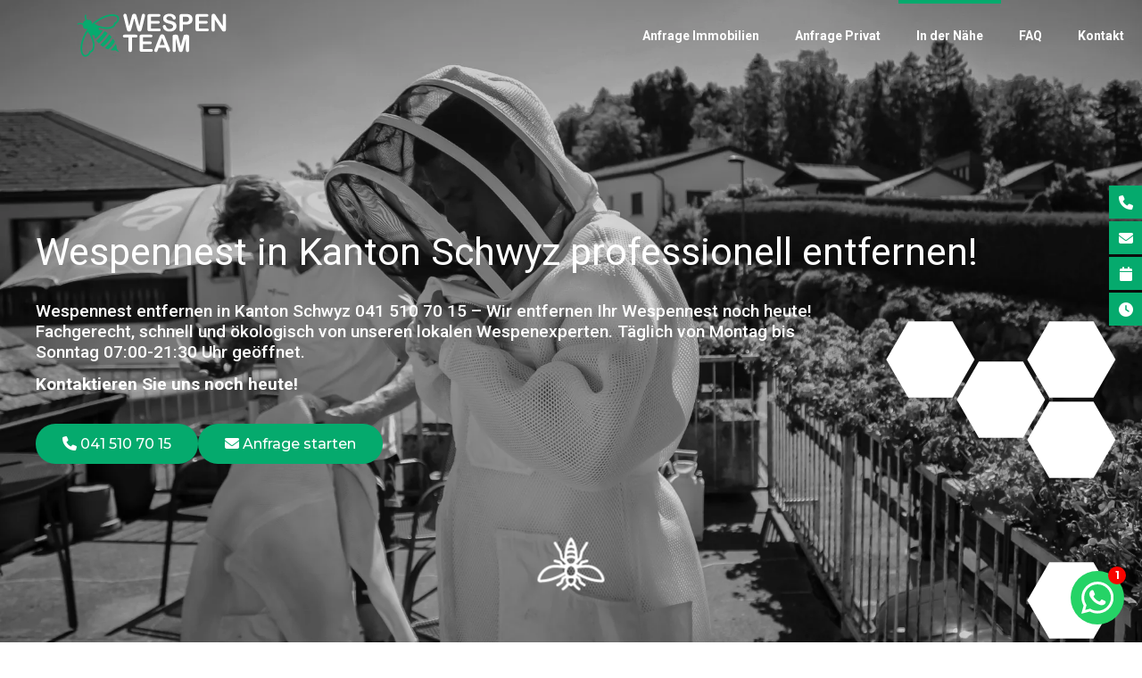

--- FILE ---
content_type: text/html; charset=UTF-8
request_url: https://wespennest-entfernen.ch/kanton-schwyz
body_size: 25088
content:
<!DOCTYPE html>
<html lang="de">
<head>
    <title>Wespennest entfernen in Kanton Schwyz 041 510 70 15</title>    
    <base href="https://wespennest-entfernen.ch/" />
    <meta charset="UTF-8" />
    <meta http-equiv="X-UA-Compatible" content="IE=edge">
    <meta name="viewport" content="width=device-width, initial-scale=1" />   
    
        
        

        <!-- Google Tag Manager -->
        <script>(function(w,d,s,l,i){w[l]=w[l]||[];w[l].push({'gtm.start':
        new Date().getTime(),event:'gtm.js'});var f=d.getElementsByTagName(s)[0],
        j=d.createElement(s),dl=l!='dataLayer'?'&l='+l:'';j.async=true;j.src=
        'https://www.googletagmanager.com/gtm.js?id='+i+dl;f.parentNode.insertBefore(j,f);
        })(window,document,'script','dataLayer','GTM-54JJJP9');</script>
        <!-- End Google Tag Manager -->

         
    
    
    <link rel="apple-touch-icon" sizes="180x180" href="/assets/components/phpthumbof/cache/wespen.140f9493c1df9e146a12f84d090f766c.png">
    <link rel="icon" type="image/png" sizes="32x32" href="/assets/components/phpthumbof/cache/wespen.1ca1c83dbd49ceb00f839bcfab680261.png">
    <link rel="icon" type="image/png" sizes="16x16" href="/assets/components/phpthumbof/cache/wespen.a62e13fe26364595233fceaef2998b97.png">
    <link rel="mask-icon" href="/assets/components/phpthumbof/cache/wespen.140f9493c1df9e146a12f84d090f766c.png" color="#ffffff">
    <meta name="msapplication-TileColor" content="05aa6d">
    <meta name="theme-color" content="05aa6d">
    

    


    <!-- komm-->
    <meta name="description" content="Wir entfernen Ihr Wespennest noch heute! Fachgerecht, schnell und &ouml;kologisch! T&auml;glich von Mo-So 7:30-21:30 erreichbar. Kontaktieren Sie uns." />
    <meta name="robots" content="index,follow" />
    
    <link rel="canonical" href="https://wespennest-entfernen.ch/kanton-schwyz" />
    
    
    
    
    
    <meta property="og:type" content="website" />
    
    
    
    
    
    <meta property="twitter:card" content="summary" />
    <link rel="stylesheet" type="text/css" href="../template/styles/css/style.min.css?1749987193" />   
    <link rel="stylesheet" type="text/css" href="../template/styles/css/hornissen.min.css?1736414278" />   
    <link rel="stylesheet" type="text/css" href="../assets/components/csssweet/custom/custom_css.min.css?1750073581" />
    <link href="https://res.cloudinary.com/dr6lvwubh/raw/upload/v1581441981/Anicons/anicons-regular.css" rel="stylesheet">
    <link rel="stylesheet" href="https://unpkg.com/aos@next/dist/aos.css" />   
    <script src="https://code.jquery.com/jquery-3.6.0.min.js" integrity="sha256-/xUj+3OJU5yExlq6GSYGSHk7tPXikynS7ogEvDej/m4=" crossorigin="anonymous"></script>
    
    
    
    <link rel="stylesheet" type="text/css" href="https://cdnjs.cloudflare.com/ajax/libs/photoswipe/4.1.1/photoswipe.min.css" />   
    <link rel="stylesheet" type="text/css" href="https://cdnjs.cloudflare.com/ajax/libs/photoswipe/4.1.1/default-skin/default-skin.min.css" />   
      
    <link rel="preconnect" href="https://fonts.googleapis.com">
    <link rel="preconnect" href="https://fonts.gstatic.com" crossorigin>
    <link href="https://fonts.googleapis.com/css2?&family=Montserrat:wght@300;400;500;700&family=Roboto:ital,wght@0,300;0,400;0,500;0,700;1,300;1,400;1,500;1,700&display=swap" rel="stylesheet">
    <link rel="stylesheet" href="https://maxst.icons8.com/vue-static/landings/line-awesome/line-awesome/1.3.0/css/line-awesome.min.css">
</head>
<body id="page-480" class="navfixed beforescroll">      
    
        
        <!-- Google Tag Manager (noscript) -->
        <noscript><iframe src="https://www.googletagmanager.com/ns.html?id=GTM-54JJJP9";
        height="0" width="0" style="display:none;visibility:hidden"></iframe></noscript>
        <!-- End Google Tag Manager (noscript) -->
         
       

    

    <div class="navbar">
        <div class="logo">
            <a href="/">                  
                
                <?xml version="1.0" encoding="UTF-8"?><svg id="Ebene_1" xmlns="http://www.w3.org/2000/svg" viewBox="0 0 535.77 157.13"><defs><style>.cls-1{fill:#07aa6e;}.cls-2{fill:#1d1d1b;}</style></defs><g><path class="cls-2" d="m210.57,86.79h-13.61v44.72c0,2.58-.57,4.49-1.72,5.73-1.15,1.25-2.63,1.87-4.45,1.87s-3.35-.63-4.51-1.89c-1.16-1.26-1.74-3.16-1.74-5.71v-44.72h-13.61c-2.13,0-3.71-.47-4.75-1.41-1.04-.94-1.55-2.18-1.55-3.72s.54-2.86,1.62-3.78c1.08-.92,2.64-1.39,4.68-1.39h39.64c2.16,0,3.76.48,4.81,1.43,1.05.95,1.57,2.2,1.57,3.74s-.53,2.78-1.6,3.72c-1.06.94-2.66,1.41-4.79,1.41Z"/><path class="cls-2" d="m264.9,86.11h-28.09v15.12h25.87c1.9,0,3.32.43,4.26,1.28.94.85,1.41,1.98,1.41,3.38s-.46,2.54-1.39,3.42-2.35,1.32-4.28,1.32h-25.87v17.51h29.06c1.96,0,3.44.46,4.43,1.36.99.91,1.49,2.12,1.49,3.63s-.5,2.64-1.49,3.55c-.99.91-2.47,1.36-4.43,1.36h-33.89c-2.72,0-4.67-.6-5.86-1.81-1.19-1.2-1.78-3.15-1.78-5.84v-46.28c0-1.79.27-3.25.8-4.39.53-1.13,1.36-1.96,2.5-2.48,1.13-.52,2.58-.78,4.35-.78h32.92c1.99,0,3.46.44,4.43,1.32s1.45,2.04,1.45,3.46-.48,2.62-1.45,3.51-2.44,1.32-4.43,1.32Z"/><path class="cls-2" d="m321.09,131.09l-2.94-7.73h-25.03l-2.94,7.89c-1.15,3.08-2.13,5.16-2.94,6.24s-2.14,1.62-3.99,1.62c-1.57,0-2.96-.57-4.16-1.72s-1.8-2.45-1.8-3.91c0-.84.14-1.71.42-2.6.28-.9.74-2.14,1.38-3.74l15.75-39.98c.45-1.15.99-2.53,1.62-4.14.63-1.61,1.3-2.95,2.02-4.01.71-1.06,1.65-1.92,2.81-2.58,1.16-.66,2.6-.99,4.3-.99s3.18.33,4.35.99c1.16.66,2.1,1.51,2.81,2.54.71,1.04,1.32,2.15,1.81,3.34.49,1.19,1.11,2.78,1.87,4.77l16.08,39.72c1.26,3.02,1.89,5.22,1.89,6.59s-.6,2.74-1.79,3.93-2.62,1.78-4.3,1.78c-.98,0-1.82-.18-2.52-.52-.7-.35-1.29-.83-1.76-1.43-.48-.6-.99-1.53-1.53-2.77-.54-1.25-1.01-2.34-1.41-3.3Zm-24.69-17.09h18.39l-9.28-25.41-9.11,25.41Z"/><path class="cls-2" d="m364.34,128.78l-9.87-39.22v42.5c0,2.35-.53,4.12-1.57,5.29-1.05,1.18-2.44,1.76-4.18,1.76s-3.05-.58-4.12-1.74c-1.06-1.16-1.6-2.93-1.6-5.31v-48.71c0-2.69.7-4.5,2.1-5.44,1.4-.94,3.29-1.41,5.67-1.41h3.86c2.32,0,4.01.21,5.06.63,1.05.42,1.83,1.18,2.33,2.27s1.08,2.87,1.72,5.33l8.94,33.72,8.94-33.72c.64-2.46,1.22-4.24,1.72-5.33s1.28-1.85,2.33-2.27c1.05-.42,2.74-.63,5.06-.63h3.86c2.38,0,4.27.47,5.67,1.41,1.4.94,2.1,2.75,2.1,5.44v48.71c0,2.35-.52,4.12-1.58,5.29-1.05,1.18-2.46,1.76-4.22,1.76-1.65,0-3.01-.59-4.07-1.76-1.06-1.18-1.6-2.94-1.6-5.29v-42.5l-9.87,39.22c-.64,2.55-1.17,4.42-1.58,5.61-.41,1.19-1.15,2.27-2.25,3.25s-2.6,1.47-4.54,1.47c-1.46,0-2.69-.31-3.7-.94s-1.79-1.43-2.35-2.41c-.56-.98-1-2.06-1.32-3.25-.32-1.19-.65-2.43-.99-3.72Z"/></g><g><path class="cls-1" d="m109.48,70.84s0-.01.01-.02c-3.57-2.81-7.11-5.07-10.54-6.8-1.99,3.14-6.85,10.47-13.54,18.13s-13.41,13.57-16.27,15.98c2.17,3.17,4.89,6.37,8.16,9.53,0,0,0,0,0,0,.1-.07,6.25-4.53,17.39-17.28,11.29-12.93,14.75-19.48,14.79-19.54Z"/><path class="cls-1" d="m120.22,131.93c7.14,1.48,12.82,1.29,16.44.53l11.71,5.93c1.5.7,2,.14,1.1-1.26l-7.41-10.74c.32-3.7-.21-9.4-2.68-16.4-1.99,3.11-4.86,7.12-8.79,11.62-3.91,4.49-7.53,7.89-10.37,10.31Z"/><path class="cls-1" d="m82.96,112.7c3.36,2.77,6.65,5.18,9.84,7.29.18-.17.38-.33.6-.47.14-.09,5.68-3.78,16.4-16.04,10.78-12.33,13.55-18.2,13.58-18.26.12-.25.26-.48.42-.69-2.52-2.87-5.36-5.8-8.57-8.76-1.67,2.76-6.01,9.31-14.93,19.52-8.93,10.21-14.84,15.39-17.34,17.42Z"/><path class="cls-1" d="m99.65,124.13c4.13,2.26,8.06,3.99,11.73,5.3,2.26-1.64,7.55-5.79,13.6-12.71s9.46-12.78,10.7-15.13c-1.8-3.44-4.06-7.08-6.86-10.85-1.79,3-5.69,8.8-13.41,17.64-7.74,8.85-13,13.54-15.76,15.75Z"/><path class="cls-1" d="m142.87,6.52c-9.8-5.2-26.82-4.15-44.41,2.72-24.44,9.55-41.35,24.93-44.72,28.15-.47.09-.94.19-1.41.3,1.12-4.72.01-9.04-3.57-12.17-2.97-2.59-7.92-2.92-12.67-2.1-6.19-7.84-3.5-15.63-3.39-15.95.43-1.16-.16-2.44-1.32-2.88-1.16-.43-2.45.16-2.87,1.32-.15.4-3.37,9.37,2.9,18.69-3.24,1.09-5.97,2.61-7.29,4.12s-2.46,4.42-3.1,7.78c-10.08-4.96-18.54-.57-18.91-.37-1.08.58-1.49,1.92-.92,3.01.58,1.09,1.93,1.5,3.02.94.31-.16,7.67-3.88,16.27,1.21-.17,4.82.82,9.68,3.78,12.28,3.58,3.13,8.01,3.65,12.54,1.91-.06.48-.09.95-.11,1.43-2.73,3.77-15.7,22.58-21.89,48.09-4.45,18.36-3.21,35.37,3.26,44.38,2.7,3.76,6.2,5.93,10.12,6.28,5.32.47,11.85-2.59,16.23-7.61,1.95-2.23,3.4-4.77,4.28-7.44,2.92-.74,5.46-2.33,7.56-4.73,1.89-2.17,3.39-4.95,4.57-8.51,1.58-4.76,3.28-16.18-.41-28.8-2.14-7.33-4.78-14.26-7.38-20.31,3.06.67,6.23.63,9.26-.08-.1,4.13.88,8.67,3.08,13.4,3.08-2.67,8.82-7.87,14.44-14.31,5.63-6.44,9.94-12.72,12.14-16.1-4.98-1.55-9.62-1.92-13.7-1.26.3-3.1-.08-6.25-1.16-9.19,6.34,1.77,13.57,3.45,21.11,4.59,13.01,1.96,24.1-1.25,28.6-3.46,3.37-1.65,5.93-3.51,7.82-5.67h0c2.1-2.4,3.33-5.13,3.67-8.12,2.53-1.23,4.85-3.01,6.8-5.24,4.39-5.02,6.54-11.89,5.36-17.11-.87-3.84-3.5-7.01-7.59-9.18ZM54.68,100.24c3.28,11.24,1.74,21.43.47,25.25-2.02,6.07-4.92,9.08-9.2,9.58l-2.12.24-.45,2.08c-.52,2.4-1.72,4.73-3.48,6.74-3.5,4.01-8.3,5.85-11.22,5.59-2.17-.19-4.12-1.48-5.8-3.82-5.4-7.53-6.3-23.03-2.31-39.5,4.43-18.25,12.68-33.17,17.53-40.88,1.18,3.01,3.07,5.8,5.67,8.07.29.26.6.48.91.71,3.36,7.13,7.16,16.23,10,25.93ZM144.64,17.02c.65,2.86-.53,7.86-4.04,11.87-1.76,2.01-3.9,3.51-6.21,4.35l-2,.73.04,2.13c.05,2.32-.71,4.34-2.3,6.16h0c-1.36,1.56-3.31,2.94-5.96,4.24-3.61,1.77-13.51,4.66-25.09,2.92-9.99-1.51-19.52-4.06-27.03-6.43-.28-.27-.54-.54-.83-.8-2.61-2.28-5.62-3.77-8.76-4.54,6.99-5.84,20.67-16.02,38.16-22.85,15.78-6.17,31.27-7.35,39.45-3.01,2.55,1.35,4.08,3.11,4.56,5.24Z"/></g><g><path class="cls-2" d="m215.38,54.54l-9.99-37.06-10.12,37.06c-.79,2.81-1.41,4.83-1.88,6.05-.46,1.22-1.27,2.32-2.42,3.29s-2.68,1.45-4.59,1.45c-1.55,0-2.82-.29-3.82-.86-1-.58-1.81-1.39-2.42-2.45s-1.12-2.3-1.52-3.75c-.39-1.45-.75-2.79-1.05-4.03l-10.29-41.61c-.62-2.42-.93-4.26-.93-5.52,0-1.6.56-2.95,1.69-4.05,1.12-1.1,2.52-1.64,4.17-1.64,2.28,0,3.81.73,4.6,2.19.79,1.46,1.48,3.58,2.07,6.37l8.09,36.08,9.06-33.77c.67-2.59,1.28-4.55,1.81-5.9.53-1.35,1.4-2.51,2.61-3.5,1.21-.98,2.85-1.48,4.93-1.48s3.74.51,4.91,1.54c1.17,1.03,1.97,2.14,2.42,3.35.45,1.21,1.05,3.2,1.81,5.99l9.15,33.77,8.09-36.08c.39-1.88.77-3.36,1.12-4.43.35-1.07.96-2.02,1.81-2.87.86-.84,2.1-1.26,3.73-1.26s3.01.54,4.15,1.62c1.14,1.08,1.71,2.44,1.71,4.07,0,1.15-.31,2.99-.93,5.52l-10.29,41.61c-.7,2.81-1.29,4.87-1.75,6.18-.46,1.31-1.25,2.45-2.36,3.44-1.11.98-2.68,1.48-4.7,1.48-1.91,0-3.44-.48-4.6-1.43s-1.95-2.03-2.4-3.23c-.45-1.19-1.08-3.24-1.9-6.13Z"/><path class="cls-2" d="m293.33,12.13h-28.2v15.18h25.97c1.91,0,3.34.43,4.28,1.29.94.86,1.41,1.99,1.41,3.39s-.46,2.55-1.39,3.44c-.93.89-2.36,1.33-4.3,1.33h-25.97v17.58h29.17c1.97,0,3.45.46,4.45,1.37,1,.91,1.5,2.13,1.5,3.65s-.5,2.65-1.5,3.56c-1,.91-2.48,1.37-4.45,1.37h-34.02c-2.73,0-4.69-.6-5.88-1.81-1.19-1.21-1.79-3.16-1.79-5.86V10.15c0-1.8.27-3.27.8-4.41.53-1.14,1.37-1.97,2.51-2.49,1.14-.52,2.59-.78,4.36-.78h33.05c2,0,3.48.44,4.45,1.33.97.89,1.46,2.04,1.46,3.48s-.49,2.63-1.46,3.52c-.97.89-2.45,1.33-4.45,1.33Z"/><path class="cls-2" d="m357.15,45.73c0,3.74-.96,7.1-2.89,10.08-1.93,2.98-4.74,5.31-8.45,7-3.71,1.69-8.11,2.53-13.19,2.53-6.1,0-11.13-1.15-15.09-3.46-2.81-1.66-5.09-3.87-6.85-6.64-1.76-2.77-2.63-5.46-2.63-8.07,0-1.52.53-2.82,1.58-3.9,1.05-1.08,2.4-1.62,4.03-1.62,1.32,0,2.44.42,3.35,1.26.91.84,1.69,2.09,2.34,3.75.79,1.97,1.64,3.61,2.55,4.93.91,1.32,2.2,2.41,3.86,3.27,1.66.86,3.84,1.29,6.53,1.29,3.71,0,6.72-.86,9.04-2.59,2.32-1.73,3.48-3.89,3.48-6.47,0-2.05-.62-3.72-1.88-5-1.25-1.28-2.87-2.26-4.85-2.93-1.98-.67-4.63-1.39-7.95-2.15-4.44-1.04-8.16-2.26-11.15-3.65-2.99-1.39-5.37-3.29-7.12-5.69-1.76-2.4-2.63-5.39-2.63-8.96s.93-6.42,2.78-9.06c1.86-2.64,4.54-4.67,8.05-6.09,3.51-1.42,7.64-2.13,12.39-2.13,3.79,0,7.08.47,9.84,1.41,2.77.94,5.07,2.19,6.89,3.75,1.83,1.56,3.16,3.2,4.01,4.91.84,1.71,1.26,3.39,1.26,5.02,0,1.49-.53,2.83-1.58,4.03-1.05,1.19-2.37,1.79-3.94,1.79-1.43,0-2.52-.36-3.27-1.08-.75-.72-1.55-1.89-2.42-3.52-1.12-2.33-2.47-4.15-4.05-5.46s-4.1-1.96-7.59-1.96c-3.23,0-5.84.71-7.82,2.13-1.98,1.42-2.97,3.13-2.97,5.12,0,1.24.34,2.3,1.01,3.2.67.9,1.6,1.67,2.78,2.32,1.18.65,2.38,1.15,3.58,1.52,1.21.37,3.2.9,5.99,1.6,3.48.82,6.64,1.71,9.46,2.7,2.82.98,5.23,2.18,7.21,3.58,1.98,1.41,3.53,3.18,4.64,5.33,1.11,2.15,1.66,4.78,1.66,7.9Z"/><path class="cls-2" d="m391.76,40.21h-11.47v17.49c0,2.5-.59,4.4-1.77,5.69-1.18,1.29-2.67,1.94-4.47,1.94s-3.4-.64-4.55-1.92c-1.15-1.28-1.73-3.15-1.73-5.63V10.15c0-2.75.63-4.72,1.9-5.9,1.26-1.18,3.27-1.77,6.03-1.77h16.06c4.75,0,8.4.37,10.96,1.1,2.53.7,4.71,1.87,6.55,3.5s3.24,3.62,4.19,5.99,1.43,5.02,1.43,7.97c0,6.3-1.94,11.07-5.82,14.31-3.88,3.25-9.65,4.87-17.33,4.87Zm-3.04-28.33h-8.43v18.89h8.43c2.95,0,5.42-.31,7.4-.93,1.98-.62,3.49-1.63,4.53-3.04,1.04-1.4,1.56-3.25,1.56-5.52,0-2.73-.8-4.95-2.4-6.66-1.8-1.83-5.5-2.74-11.09-2.74Z"/><path class="cls-2" d="m466.08,12.13h-28.2v15.18h25.97c1.91,0,3.34.43,4.28,1.29s1.41,1.99,1.41,3.39-.46,2.55-1.39,3.44c-.93.89-2.36,1.33-4.3,1.33h-25.97v17.58h29.17c1.97,0,3.45.46,4.45,1.37,1,.91,1.5,2.13,1.5,3.65s-.5,2.65-1.5,3.56c-1,.91-2.48,1.37-4.45,1.37h-34.02c-2.73,0-4.69-.6-5.88-1.81-1.19-1.21-1.79-3.16-1.79-5.86V10.15c0-1.8.27-3.27.8-4.41.53-1.14,1.37-1.97,2.51-2.49,1.14-.52,2.59-.78,4.36-.78h33.05c2,0,3.48.44,4.45,1.33s1.45,2.04,1.45,3.48-.48,2.63-1.45,3.52-2.45,1.33-4.45,1.33Z"/><path class="cls-2" d="m499.26,8.93l24.07,36.42V8.59c0-2.39.51-4.18,1.54-5.38,1.03-1.19,2.41-1.79,4.15-1.79s3.22.6,4.26,1.79c1.04,1.19,1.56,2.99,1.56,5.38v48.61c0,5.42-2.25,8.14-6.75,8.14-1.12,0-2.14-.16-3.04-.48-.9-.32-1.74-.84-2.53-1.54-.79-.7-1.52-1.52-2.19-2.47-.67-.94-1.35-1.9-2.02-2.89l-23.48-36v36.21c0,2.36-.55,4.15-1.64,5.35-1.1,1.21-2.5,1.81-4.21,1.81s-3.19-.61-4.26-1.83c-1.07-1.22-1.6-3-1.6-5.33V10.49c0-2.02.22-3.61.67-4.76.53-1.26,1.42-2.3,2.66-3.1,1.24-.8,2.57-1.2,4-1.2,1.12,0,2.09.18,2.89.55.8.37,1.5.86,2.11,1.48.6.62,1.22,1.42,1.85,2.4.63.98,1.29,2.01,1.96,3.08Z"/></g></svg>
                  
            </a>
        </div>
        <button id="navtrigger" type="button" class="menu-btn">
            <div class="icon">A</div>
        </button>
        <nav>
            <ul><li class="first"><a href="kanton-schwyz#immoform" title="Anfrage Immobilien" >Anfrage Immobilien</a></li>
<li><a href="kanton-schwyz#privatform" title="Anfrage Privat" >Anfrage Privat</a></li>
<li class="active"><a href="ortschaften" title="In der Nähe" >In der Nähe</a></li>
<li><a href="faq-wespennest-entfernen" title="FAQ" >FAQ</a></li>
<li class="last"><a href="#kontakt" title="Kontakt" >Kontakt</a></li>
</ul>    
        </nav>
    </div>

    



    <main>

    

<div class="header  header-fullheight" >
    <div class="header-bg">
        
   

        
            <picture>
                <source media="(max-width: 400px)" srcset="/assets/components/phpthumbof/cache/IMG_6451.ced516a6e1e2abace66214c1ccc4b2f1.webp" type="image/webp"> 
                <source media="(max-width: 400px)" srcset="/assets/components/phpthumbof/cache/IMG_6451.11f1f51e6d0c881f70d540f5fff1c0a3.jpg" type="image/jpeg">
                <source media="(max-width: 1200px)" srcset="/assets/components/phpthumbof/cache/IMG_6451.13f0a5ac34709d727774bcb85257421c.webp" type="image/webp"> 
                <source media="(max-width: 1200px)" srcset="/assets/components/phpthumbof/cache/IMG_6451.f9b1ed055cbea65f74a845bd8783b267.jpg" type="image/jpeg">
                <source media="(min-width: 1200px)" srcset="/assets/components/phpthumbof/cache/IMG_6451.2cc9b285bc23d051bccc530871a51ac5.webp" type="image/webp">
                <source media="(min-width: 1200px)" srcset="/assets/components/phpthumbof/cache/IMG_6451.f6e90b4c17a6d13f3b82faf7716ede6f.jpg" type="image/jpeg">
                <img class="" src="" data-src="/assets/components/phpthumbof/cache/IMG_6451.f6e90b4c17a6d13f3b82faf7716ede6f.jpg" class="lazyload" width="" height="" alt="">
            </picture>
        

       
        




        <div class="header-bg-overlay" style="opacity:0.15"></div>
    </div>
    <div data-aos="fade" data-aos-delay="300" class="header-content maxw  header-content-valign-b">
        <h1>Wespennest in Kanton Schwyz professionell entfernen!<br></h1>

<div class="">
<h5>Wespennest entfernen in Kanton Schwyz&nbsp;041 510 70 15 – Wir entfernen Ihr Wespennest noch heute! Fachgerecht, schnell und ökologisch von unseren lokalen Wespenexperten.<strong> </strong>Täglich von Montag bis Sonntag 07:00-21:30 Uhr geöffnet.&nbsp;<strong></strong></h5>
<h5><strong>Kontaktieren Sie uns noch heute!</strong></h5>
</div>

<div class="margin-t-20"></div>

<div class="ob-button-list">
    <a href="tel:041 510 70 15" class="button " >
    <span class="no-mobile"><i class="fa-solid fa-phone"></i> 041 510 70 15</span><span class="only-mobile"><i class="fa-solid fa-phone"></i> 041 510 70 15</span>  
</a>

<a href="#anfrageformular" class="button " >
    <span class="no-mobile"><i class="fa-solid fa-envelope"></i> Anfrage starten</span><span class="only-mobile"><i class="fa-solid fa-envelope"></i> Anfragen</span>  
</a>
</div>

<div class="margin-t-60"></div>
        
        
        <div class="hexacontainer">
            <div class="hexarow hexarow--1 hexarow--even">
                <span class="hex hex1">a1b1</span>
                <span class="hex hex2">a1b2</span>
                <span class="hex hex3">a1b3</span>
                <span class="hex hex4">a1b4</span>
                <span class="hex hex5">a1b5</span>
                <span class="hex hex6">a1b6</span>
            </div>
            <div class="hexarow hexarow--2 hexarow--odd">
                <span class="hex hex1">a2b1</span>
                <span class="hex hex2">a2b2</span>
                <span class="hex hex3">a2b3</span>
                <span class="hex hex4">a2b4</span>
                <span class="hex hex5">a2b5</span>
                <span class="hex hex6">a2b6</span>
            </div>
            <div class="hexarow hexarow--3 hexarow--even">
                <span class="hex hex1">a3b1</span>
                <span class="hex hex2">a3b2</span>
                <span class="hex hex3">a3b3</span>
                <span class="hex hex4">a3b4</span>
                <span class="hex hex5">a3b5</span>
                <span class="hex hex7">a3b6</span>
            </div>
            <div class="hexarow hexarow--4 hexarow--odd">
                <span class="hex hex1">a4b1</span>
                <span class="hex hex2">a4b2</span>
                <span class="hex hex3">a4b3</span>
                <span class="hex hex4">a4b4</span>
                <span class="hex hex5">a4b5</span>
                <span class="hex hex6">a4b6</span>
            </div>
        </div>
       
    </div>        


    
    <div class="scroll-down"><span></span></div>
    <script>
        //scroll to end of header
        var headerheight = undefined;
        $('.scroll-down').click(function () {
            headerheight = $(".header").height();
            $(window).scrollTop(headerheight) ;
        });
    </script>
    
</div>




<section   >
    <div data-aos="fade-up" class="col1 maxw      ">    
     <section class="service-button-list">
    <a target="_blank" href="https://www.toxinfo.ch/434" class="service-button-list__button">
    <img src="/assets/components/phpthumbof/cache/logo-tox-info-suisse.91be7e1654f028a05593ed9265095302.png" width="" height="" alt="Wespenstiche">
     
 </a>

<a target="_blank" href="https://schweiz-bienen.ch" class="service-button-list__button">
    <img src="/assets/components/phpthumbof/cache/Bienenschutz-vereinigung_2197.91be7e1654f028a05593ed9265095302.png" width="" height="" alt="Bienenschutzvereinigung">
     
 </a>

<a target="_blank" href="https://insekten-schweiz.ch" class="service-button-list__button">
    <img src="/assets/components/phpthumbof/cache/vereininginsekten_2192.91be7e1654f028a05593ed9265095302.png" width="" height="" alt="Insektenschutz">
     
 </a>

<a target="_blank" href="https://wespen-entfernen.ch/" class="service-button-list__button">
    <img src="/assets/components/phpthumbof/cache/Logo%20Wespenexperten%20800x400.6e3ffe60c5573f25030d9c9e9b2cd618.jpg" width="" height="" alt="Wespen Experten Logo">
     
 </a>
</section>
    </div>
</section>



<section style="background:#2b2b2b" >
    <div class="col2 maxw   margin-t-80 margin-b-80 ">
        <div class="c4 c-left" data-aos="fade-right">
        <img class=" img-cover  img-borderless" src="/assets/components/phpthumbof/cache/Wespen%20entfernen%20Nest.9b16056a5d6c28df751d1be151c17bd7.jpg" width="2304" height="3456" alt="wespennest entfernen Kanton Schwyz">
        </div>
        <div class="c6 c-right" data-aos="fade-left">
        <div class="margin-t-20"></div>

<h2>Wespennest entfernen in Kanton Schwyz<br></h2>

<hr style="max-width:250px;height:2px;margin-left:0px;background-color:var(--page-color2);border:0px" ></hr>


<div class="margin-t-20"></div>

<div class="">
<p>Wespen können gefährlich werden, wenn man ihr Nest oder sie selbst auf irgendeine Weise bedroht. Sie haben die Fähigkeit, mehrfach mit ihrem Stachel zuzustechen und reagieren schnell, wenn sie oder ihr Nest bedroht werden. Daher können allergische Reaktionen, die möglicherweise tödlich sein können, bei empfindlichen Personen und Tieren auftreten. Wenn Sie ein Wespennest in Kanton Schwyz bemerken, versuchen Sie bitte nicht, es selbst zu entfernen, sondern rufen Sie stattdessen unsere professionell ausgebildeten Wespenteams an, damit das Wespennest schnell und sicher entfernt werden kann.<br></p>
<p>Nutzen Sie den unkomplizierten Telefonservice des Wespen Team im Kanton Schwyz&nbsp;und informieren Sie uns einfach unter <strong><a href="tel:041 510 70 15" target="_blank"></a></strong><strong><a href="tel:041 510 70 15" target="_blank">041 510 70 15</a></strong>. Wir sind schnell bei Ihnen vor Ort.</p>
</div>

<div class="margin-t-20"></div>

<div class="">
<p><strong>Wichtige Informationen!</strong> Wespenstiche können besonders für bestimmte Personengruppen&nbsp;gefährlich sein.&nbsp;Informationen im Notfall finden Sie auf folgenden&nbsp;Seiten: <strong><a href="https://www.spital-schwyz.ch/startseite.html" target="_blank">Spital Schwyz</a></strong>, die<strong> <a href="https://www.toxinfo.ch/im-notfall-telefon-145" target="_blank">TOX Suisse</a> </strong>und<strong> <a href="https://www.aha.ch/allergiezentrum-schweiz/home" target="_blank">Allergiezentrum Schweiz.</a></strong><br></p>
</div>

<div class="margin-t-20"></div>
        </div>
    </div>
</section>



<section style="background:#2b2b2b"  >
    <div data-aos="fade-up" class="col1 maxw   fullwidth ">    
     <div class="zoom-gallery-container" data-am="4" data-al="4">
    <div class="zoom-gallery " itemscope itemtype="http://schema.org/ImageGallery">
        <figure itemprop="associatedMedia" itemscope itemtype="http://schema.org/ImageObject">
    <a href="assets/uploads/IMG_6713.203bf884d8e30e0c14bb4b5d0251cf97.9b16056a5d6c28df751d1be151c17bd7.jpg" itemprop="contentUrl" data-size="1024x1024">
        <img  src="assets/uploads/IMG_6713.203bf884d8e30e0c14bb4b5d0251cf97.9b16056a5d6c28df751d1be151c17bd7.jpg" itemprop="thumbnail" alt="wespennest entfernen Kanton Schwyz" />
        <span class="overplus"></span>
    </a>
    
</figure><figure itemprop="associatedMedia" itemscope itemtype="http://schema.org/ImageObject">
    <a href="assets/uploads/1_1.jpg" itemprop="contentUrl" data-size="1024x1024">
        <img  src="assets/uploads/1_1.jpg" itemprop="thumbnail" alt="wespennest entferwespennest entfernen Kanton Schwyznen in Kanton Schwyz" />
        <span class="overplus"></span>
    </a>
    
</figure><figure itemprop="associatedMedia" itemscope itemtype="http://schema.org/ImageObject">
    <a href="assets/uploads/Wespen-entfernen-Zuerich.png" itemprop="contentUrl" data-size="1024x1024">
        <img  src="assets/uploads/Wespen-entfernen-Zuerich.png" itemprop="thumbnail" alt="wespennest entfernen Kanton Schwyz" />
        <span class="overplus"></span>
    </a>
    
</figure><figure itemprop="associatedMedia" itemscope itemtype="http://schema.org/ImageObject">
    <a href="assets/uploads/IMG_6656.jpg" itemprop="contentUrl" data-size="1024x1024">
        <img  src="assets/uploads/IMG_6656.jpg" itemprop="thumbnail" alt="wespennest entfernen Kanton Schwyz" />
        <span class="overplus"></span>
    </a>
    
</figure><figure itemprop="associatedMedia" itemscope itemtype="http://schema.org/ImageObject">
    <a href="assets/uploads/1 (12)_11.png" itemprop="contentUrl" data-size="1024x1024">
        <img  src="assets/uploads/1 (12)_11.png" itemprop="thumbnail" alt="wespennest entfernen Kanton Schwyz" />
        <span class="overplus"></span>
    </a>
    
</figure><figure itemprop="associatedMedia" itemscope itemtype="http://schema.org/ImageObject">
    <a href="assets/uploads/22222 (12)_7.png" itemprop="contentUrl" data-size="1024x1024">
        <img  src="assets/uploads/22222 (12)_7.png" itemprop="thumbnail" alt="wespennest entfernen Kanton Schwyz" />
        <span class="overplus"></span>
    </a>
    
</figure><figure itemprop="associatedMedia" itemscope itemtype="http://schema.org/ImageObject">
    <a href="assets/uploads/33333333 (12)_11.png" itemprop="contentUrl" data-size="1024x1024">
        <img  src="assets/uploads/33333333 (12)_11.png" itemprop="thumbnail" alt="wespennest entfernen Kanton Schwyz" />
        <span class="overplus"></span>
    </a>
    
</figure><figure itemprop="associatedMedia" itemscope itemtype="http://schema.org/ImageObject">
    <a href="assets/uploads/444444444444 (12)_11.png" itemprop="contentUrl" data-size="1024x1024">
        <img  src="assets/uploads/444444444444 (12)_11.png" itemprop="thumbnail" alt="wespennest entfernen Kanton Schwyz" />
        <span class="overplus"></span>
    </a>
    
</figure>
    </div>
    <button class="galloadmore">weitere Bilder</button>
</div>
    </div>
</section>



<section style="background:#e5e5e5"  >
    <div data-aos="fade-up" class="col1 maxw   margin-t-80 margin-b-80  ">    
     <div class="margin-t-20"></div>

<h2>Darum sollten Sie das Wespen Team im Kanton Schwyz rufen:</h2>

<hr style="max-width:250px;height:2px;margin-left:0px;background-color:var(--page-color4);border:0px" ></hr>


<div class="">
<p>Sie haben ein Wespennest entdeckt? Wir sind schnell vor Ort! Das Wespen Team erreicht jeden Ort in rund <strong>2 bis 5 Stunden </strong>und entfernt Wespennester sowohl&nbsp;<strong>kompetent&nbsp;& ökologisch</strong>. Sind Sie zeitlich in Ihrem Alltag eingespannt, ist es von Vorteil, wenn Sie sich auf Zeitangaben verlassen können. Bei uns&nbsp;erfahren Sie bereits am Telefon wann genau das Wespen Team bei Ihnen vor Ort sein wird. <br>Passt bei Ihnen nur am Wochenende? Unsere zertifizierten Mitarbeiter&nbsp;sind&nbsp;<strong>7 Tage die Woche  <strong>für Si</strong>e&nbsp;im&nbsp;</strong><strong>Kanton Schwyz</strong><strong>&nbsp;im Einsat</strong><strong>z!</strong></p>
</div>

<div class="margin-t-60"></div>

<div class="einsvierliste">
    <div class="einvierel">
    <div class="einsviernum einsviericon"><i class="las la-clock"></i></div>
    <div class="einsviercontent">
        <h4>24/7 Einsatzbereit</h4>
       <p>Sie benötigen SOFORT Hilfe? Unser Wespen Team stehen Ihnen im gesamten <a href="kanton-schwyz" target="_blank">Kanton Schwyz</a> zur Verfügung. Jetzt anrufen&nbsp;<strong></strong><strong><a href="tel:041 510 70 15" target="_blank">041 510 70 15</a></strong></p>
    </div>
</div>

<div class="einvierel">
    <div class="einsviernum einsviericon"><i class="las la-certificate"></i></div>
    <div class="einsviercontent">
        <h4>Zertifizierte Mitarbeiter</h4>
       <p>Unsere Mitarbeiter sind durch den <a href="http://www.fsd-vss.ch/" target="_blank">Verband Schweizerischer Schädlingsbekämpfer (VSS)</a> zertifiziert. Für den Zuständigkeitsbereich <strong>Kanton Schwyz</strong>&nbsp;ist Alex Thumm Ansprechpartner. <a href="" target="_blank">Zertifikate ansehen.</a><br></p>
    </div>
</div>

<div class="einvierel">
    <div class="einsviernum einsviericon"><i class="las la-leaf"></i></div>
    <div class="einsviercontent">
        <h4>Ökologisch & Nachhaltig</h4>
       <p>Der Schutz von Mensch, Tier und der Natur liegt uns&nbsp;am Herzen, deshalb bevorzugen wir den Einsatz von natürlichen und ökologischen Mitteln.<br></p>
    </div>
</div>

<div class="einvierel">
    <div class="einsviernum einsviericon"><i class="las la-piggy-bank"></i></div>
    <div class="einsviercontent">
        <h4>Transparente Preise</h4>
       <p>Bei uns gibt es&nbsp;transparente & faire Preise. Bevor unser Team mit der Arbeit beginnt, werden die Kosten mit Ihnen besprochen.</p>
    </div>
</div>    
</div>

<div class="margin-t-20"></div>
    </div>
</section>



<section style="background:#2b2b2b"  >
    <div data-aos="fade-up" class="col1 maxw   margin-t-80 margin-b-80  ">    
     <div class="margin-t-20"></div>

<h2>Aktuelles zum Wespen Team<br></h2>

<hr style="max-width:250px;height:2px;margin-left:0px;background-color:var(--page-color4);border:0px" ></hr>




<div class="news-item " >
    <div class="news-container">
        <div class="news-element">
    <div class="news-img"><img src="/assets/components/phpthumbof/cache/Rolladenkasten-Wespen.cdb1533266bf4bb244ebab62db865a2e.jpg" alt="Wespen im Rollladenkasten?"></div>
    <div class="news-text">
        <h5>04.11.2025 Wespen im Rollladenkasten?</h5>
        <p>Entdecken Sie eine Wespe im <strong>Rollladenkasten</strong>, bleiben Sie ruhig und vermeiden Sie schnelle oder hektische Bewegungen. Wespen reagieren sensibel auf Störungen und können <strong>leicht aggressiv</strong> werden. Um kein Risiko einzugehen, sollte der Rollladen nicht betätigt werden. <strong>Bei Unsicherheit empfiehlt es sich, einen erfahrenen Schädlingsbekämpfer zu kontaktieren.</strong></p>
    </div>
</div>

<div class="news-element">
    <div class="news-img"><img src="/assets/components/phpthumbof/cache/Arbeit-auf-10-meter-ho%CC%88he.cdb1533266bf4bb244ebab62db865a2e.jpg" alt="Wespennest entfernen auf 10 Meter"></div>
    <div class="news-text">
        <h5>28.10.2025 Wespennest entfernen auf 10 Meter</h5>
        <p><strong>Unser Experte arbeitet in Höhen von bis zu 10 Metern,</strong> um ein Lüftungsrohr von Wespen zu befreien. Je höher der Einsatzort, desto wichtiger sind Sicherheitsvorkehrungen und technische Präzision. Daher verwenden wir zuverlässige Zugangslösungen wie standfeste Leitern oder passende Gerüste, um die Arbeit sicher durchzuführen.</p>
    </div>
</div>

<div class="news-element">
    <div class="news-img"><img src="/assets/components/phpthumbof/cache/Wespen-Google-Ads.cdb1533266bf4bb244ebab62db865a2e.jpg" alt="Wespennest nie selbst entfernen!"></div>
    <div class="news-text">
        <h5>21.10.2025 Wespennest nie selbst entfernen!</h5>
        <p>Für die Entfernung eines <strong>Wespennests ist geeignete Schutzkleidung unerlässlich,</strong> um sich vor Stichen und möglichen allergischen Reaktionen zu schützen. Wespen verteidigen ihr Nest schnell und aggressiv, sobald sie sich bedroht fühlen. <strong>Dank unserer langjährigen Erfahrung und dem richtigen Equipment gewährleisten wir eine sichere und fachgerechte Durchführung.</strong></p>
    </div>
</div>

<div class="news-element">
    <div class="news-img"><img src="/assets/components/phpthumbof/cache/Kinderzeichnung-Alex-Wespen.cdb1533266bf4bb244ebab62db865a2e.jpg" alt=""mega härzig" Kinderzeichnung für Alex"></div>
    <div class="news-text">
        <h5>14.10.2025 "mega härzig" Kinderzeichnung für Alex</h5>
        <p>Während eines Einsatzes wurde Alex, einer unserer Wespenexperten, von einer jungen Kundin mit einer besonderen Geste überrascht: Sie überreichte ihm ein selbst gemaltes Bild als liebevolles Dankeschön für seinen Einsatz.</p>
<p><strong>Das gesamte Team war von dieser herzlichen Aufmerksamkeit begeistert!</strong> Das Bild hat inzwischen einen Ehrenplatz in unserem Büro erhalten – ein grosses Dankeschön dafür!</p>
    </div>
</div>
    </div>
</div>

    </div>
</section>



<section style="background:#e5e5e5"  >
    <div data-aos="fade-up" class="col1 maxw   margin-t-80 margin-b-80  ">    
     <div class="margin-t-20"></div>

<h2>Wie sieht ein Wespennest aus? Aussehen, Merkmale &amp; Orte<br></h2>

<hr style="max-width:250px;height:2px;margin-left:0px;background-color:var(--page-color4);border:0px" ></hr>


<div class="">
<p>Haben Sie ein Wespennest im Dachgiebel, Storenkasten, Gartenlaube, Schuppen und Garage&nbsp;entdeckt und möchten nun erfahren, ob es sich um ein solches handelt? Hier finden Sie die&nbsp;<strong>wesentlichen Merkmale zu dem Aussehen der Wespe</strong> und zu den unterschiedlichen&nbsp;<strong>Eigenschaften von Wespennestern</strong>.&nbsp;Identifizieren Sie das Wespennest zweifelsfrei als solches handeln Sie schneller richtig.</p>
<p>Je nach Art variiert die Form, Farbe und Grösse von Wespennestern. Bestimmte Wespenarten haben die Tendenz, Nester in Orten wie Rollädenkästen, Scheunen oder Dachböden aufzuteilen - wie die Deutsche Wespe, Gemeine Wespe und Rote Wespe. Die innere Struktur eines Wespennests ist erstaunlich anspruchsvoll und besteht aus verschiedenen horizontale Schichten mit einer Form von Waben. Die äußere Bestandteile des Nests sind mehrschichtig und bieten eine gute Isolierung, so dass das Nest ausser dem Einflugloch meist vollständig von der Außenwelt abgeschirmt ist.<br></p>
</div>
    </div>
</section>



<section style="background:#2b2b2b" >
    <div class="col2 maxw      margin-t-120 margin-b-120  ">
        <div class="c5 c-left" data-aos="fade-right">
            <img class=" img-cover  img-borderless" src="/assets/components/phpthumbof/cache/Wespennest-erkennen.722de07e2f70a08418034865db1179b9.png" width="1791" height="1210" alt="Wespennest entfernen in Kanton Schwyz">
        </div>
        <div class="c5 c-right" data-aos="fade-left">
            <div class="">
<h4>Wespennest erkennen</h4>
<table>
    <tbody>
        <tr><td><p><strong>Nestfarbe:</strong></p></td><td>gräuliche Farbe</td></tr><tr>
            <td><strong>Nestgrösse:</strong></td>
            <td>Rundliche Nester bis zur Fussballgrösse, auch aussergewöhnliche Grössen möglich</td>
        </tr>
        <tr>
            <td><strong>Ort:</strong></td>
            <td>Regengeschützte Stellen ums Haus, Gartenhäuser, Schuppen - gelegentlich in der Erde</td>
        </tr>
        <tr>
            <td><strong>Geräusche:</strong></td>
            <td>Brummen und summen am Tage, gelegentlich hört man Larvengeräusche</td>
        </tr>
    </tbody>
</table>
<p></p>
</div>
        </div>
    </div>
</section> 



<section style="background:#e5e5e5" >
    <div class="col2 maxw      margin-t-120 margin-b-120  video-c5-static">
        <div class="c5 c-left" >
            <div class="">
<h4>Aussehen Wespe</h4>
<table>
    <tbody>
        <tr>
            <td><strong>Aussehen:</strong></td>
            <td>Kopf,<strong> </strong>gelb-schwarze Streifen am Körper und schmale schwarze Flügel</td>
        </tr>
        <tr>
            <td><strong>Population:</strong></td>
            <td>Meistens 150-300 Wespen pro Nest, Deutsche + Gemeine Wespe können Staatengrösse 3000-4000 Wespen haben</td>
        </tr><tr><td><strong>Grösse:</strong></td><td>Arbeiterinnen sind durchschnittlich ca. 13-14 mm lang, Königin kräftiger und 17-20 mm lang</td></tr>
    </tbody>
</table>
</div>
        </div>
        <div class="c5 c-right" >
            <video class="video-embed" controls>
     <source src="/assets/uploads/1011525206-hd.mp4" type="video/mp4">
</video>
        </div>
    </div>
</section> 



<section style="background:#ffffff" >
    <div class="col3  col3-20   col3-1p  maxw s-align-c  margin-t-20 margin-b-20 ">        
        <div class="c3" data-aos="fade-up" data-aos-delay="100">
        <div class="">
<figure style="text-align: center; margin-left: auto; margin-right: auto;"><img style="filter: invert(1);" src="/assets/uploads/Häkchen-Hornissen-Icon-130px_1.png" data-src="assets/uploads/Häkchen-Hornissen-Icon-130px_1.png" alt="Dienstleistung 1"></figure>
<h4>Schnell<br></h4>
</div>
        </div>
        <div class="c3" data-aos="fade-up" data-aos-delay="200">
        <div class="">
<figure style="text-align: center; margin-left: auto; margin-right: auto;"><img style="filter: invert(1);" src="/assets/uploads/Häkchen-Hornissen-Icon-130px_2.png" data-src="assets/uploads/Häkchen-Hornissen-Icon-130px_2.png" alt="Dienstleistung 1"></figure>
<h4>Effizient<br></h4>
</div> 
        </div>
        <div class="c3" data-aos="fade-up" data-aos-delay="300">
            <div class="">
<figure style="text-align: center; margin-left: auto; margin-right: auto;"><img style="filter: invert(1);" src="/assets/uploads/Häkchen-Hornissen-Icon-130px_3.png" data-src="assets/uploads/Häkchen-Hornissen-Icon-130px_3.png" alt="Dienstleistung 1"></figure>
<h4>Ökologisch<br></h4>
</div>
        </div>
    </div>
</section>



<section style="background:#2b2b2b" >
    <div class="col2 maxw      margin-t-80 margin-b-80  ">
        <div class="c5 c-left" data-aos="fade-right">
            <img class=" img-cover  img-borderless" src="/assets/components/phpthumbof/cache/IMG_6658_1.9b16056a5d6c28df751d1be151c17bd7.jpg" width="2304" height="2912" alt="Wespennest entfernen Kanton Schwyz">
        </div>
        <div class="c5 c-right" data-aos="fade-left">
            <h2>Das Wespennest richtig entfernen<br></h2>

<hr style="max-width:250px;height:2px;margin-left:0px;background-color:var(--page-color2);border:0px" ></hr>


<div class="margin-t-20"></div>

<div class="">
<p>Schützen Sie Ihre Familie und Ihr Haustier vor gefährlichen Wespenangriffen, indem Sie darauf verzichten, ein Wespennest selbstständig zu beseitigen. Wenn Sie sich durch die Anwesenheit des Nests unsicher oder bedroht fühlen, steht Ihnen unser professioneller Kammerjäger in Kanton Schwyz 7 Tage die Woche zur Verfügung. Wir können innerhalb von 2-5 Stunden vor Ort sein und das Nest fachgerecht und zertifiziert entfernen. Unser Wespen-Team ist Ihnen gerne behilflich.</p>
<p>Das Wespen Team<strong></strong> steht für einen&nbsp;sicheren, <strong>kostengünstigen</strong> und vor allem
    schnellen <strong>Wespen-Bekämpfungsservice.</strong> Nutzen Sie unser&nbsp;Kontaktformular oder erreichen Sie uns&nbsp;per Telefon unter der&nbsp;041 510 70 15.&nbsp;Wir erstellen ein unverbindliches und schnelles Angebot für Sie!</p>
<p></p>
<h5>Sie erreichen uns Mo - So von 07:00 - 21:30 Uhr</h5>
</div>

<div class="margin-t-40"></div>

<div class="ob-button-list">
    <a href="tel:041 510 70 15" class="button " >
    <span class="no-mobile">Anrufen</span><span class="only-mobile">Anrufen</span>  
</a>
</div>

<div class="margin-t-20"></div>
        </div>
    </div>
</section> 



<section   >
    <div data-aos="fade-up" class="col1 maxw   margin-t-80 margin-b-80  ">    
     <h2>Hornissennest oder Wespennest?</h2>

<hr style="max-width:250px;height:2px;margin-left:0px;background-color:var(--page-color4);border:0px" ></hr>


<div class="margin-t-20"></div>

<div class="">
<p>Ein <strong>Wespennest von einem Hornissennest zu unterscheiden</strong> ist gar nicht so einfach. Konnten Sie anhand von Beobachtung der Nestbewohner jedoch bereits feststellen, dass es sich nicht um ein Wespennest, sondern&nbsp;um ein Hornissennest handelt? Dann kontaktieren Sie den Telefonservice der <strong><a href="https://hornissennest-entfernen.ch/kanton-schwyz" target="_blank">Hornissen Experten im Kanton Schwyz</a></strong>.<strong> </strong>Unsere Kollegen sind schnell vor Ort und beseitigen das Hornissennest umgehend.</p>
</div>
    </div>
</section>



<section style="background:#2b2b2b"  >
    <div data-aos="fade-up" class="col1 maxw   margin-t-80 margin-b-80  ">    
     <div class="margin-t-20"></div>

<h2 class="t-align-c">Häufig gestellte Fragen zu Wespen<br></h2>

<hr style="max-width:250px;height:2px;margin-left:0px;background-color:white;border:0px" ></hr>


<div class="faq-container accordion faq-2c">
   <div class="accordion-item">
    <div class="accordion-header" >
        <button class="faq-btn collapsed">
            <h3 class="no-ac">Wespennest im Storenkasten?</h3><i class="plus"></i>
        </button>
    </div>
    <div class="collapse">
        <div class="accordion-body">
           <p>Ein Fachmann sollte beauftragt werden, um ein Wespennest im Storenkasten zu entfernen, da es gefährlich ist, es selbst zu versuchen. Ein Experte wird in der Lage sein, es zu entfernen, ohne jemanden zu gefährden.</p>     
        </div>
    </div>
</div>

<div class="accordion-item">
    <div class="accordion-header" >
        <button class="faq-btn collapsed">
            <h3 class="no-ac">Wie entferne ich ein Wespennest im Dach?</h3><i class="plus"></i>
        </button>
    </div>
    <div class="collapse">
        <div class="accordion-body">
           <p>Es ist ratsam, einen professionellen Schädlingsbekämpfer zu beauftragen, um das Wespennest im Dach sicher zu entfernen. Wenn Sie jedoch das Nest selbst entfernen möchten, sollten Sie Schutzkleidung wie lange Hosen, lange Ärmel und eine Schutzbrille tragen und ein Insektizid direkt auf das Nest sprühen.</p>     
        </div>
    </div>
</div>

<div class="accordion-item">
    <div class="accordion-header" >
        <button class="faq-btn collapsed">
            <h3 class="no-ac">Wespennest am Haus was tun?</h3><i class="plus"></i>
        </button>
    </div>
    <div class="collapse">
        <div class="accordion-body">
           <p>Wenn Sie auf ein Wespennest am Haus stossen, sollten Sie den Kontakt mit diesem meiden und es nicht stören, da dies die Wespen aggressiv machen kann. Es wird empfohlen, dass Sie einen professionellen Schädlingsbekämpfer zur Entfernung des Nests beauftragen. Dieser sollte die notwendige Schutzkleidung tragen und besonders vorsichtig vorgehen.</p>     
        </div>
    </div>
</div>

<div class="accordion-item">
    <div class="accordion-header" >
        <button class="faq-btn collapsed">
            <h3 class="no-ac">Kann ich das Wespennest Einflugloch einfach bekleben?</h3><i class="plus"></i>
        </button>
    </div>
    <div class="collapse">
        <div class="accordion-body">
           <p>Das Abdecken des Einflugloches kann zwar vorübergehend dazu beitragen, Wespen fern zu halten, jedoch können sie versuchen, ein neues Loch zu schaffen. In diesem Fall könnten sie leider in den Innenraum des Hauses vordringen oder das beklebte Loch durchdringen.</p>     
        </div>
    </div>
</div>

<div class="accordion-item">
    <div class="accordion-header" >
        <button class="faq-btn collapsed">
            <h3 class="no-ac">Wespennest in der Wohnung was tun?</h3><i class="plus"></i>
        </button>
    </div>
    <div class="collapse">
        <div class="accordion-body">
           <p>Sollten Sie in Ihrer Wohnung ein Wespennest entdecken, ist Handlungsbedarf geboten, um es aus Ihrer Nähe zu entfernen. Dafür empfiehlt es sich, einen Schädlingsbekämpfer zu kontaktieren, und Abstand von dem Nest zu halten.</p>     
        </div>
    </div>
</div>

<div class="accordion-item">
    <div class="accordion-header" >
        <button class="faq-btn collapsed">
            <h3 class="no-ac">Was tun bei einem Wespennest im Fensterrahmen?</h3><i class="plus"></i>
        </button>
    </div>
    <div class="collapse">
        <div class="accordion-body">
           <p>Sollte man bei Entdeckung eines Wespennests im Fensterrahmen schnell handeln, um es sicher zu beseitigen, ist es am besten, einen professionellen Schädlingsbekämpfungsdienst zu kontaktieren. Diese können nicht nur das Nest vollständig entfernen, sondern auch sichergehen, dass alle Wespen aus dem Nest beseitigt werden, sodass das Risiko einer erneuten Infestation minimiert wird.</p>     
        </div>
    </div>
</div> 
</div>

<div class="margin-t-20"></div>

<div class="">
<p>Sie möchten gerne mehr Informationen zu Wespen? Dann schauen Sie in unseren <a href="faq-wespennest-entfernen" target="_blank">FAQ´s über Wespen</a> vorbei.</p>
</div>

<div class="margin-t-20"></div>
    </div>
</section>



<section style="background:#e5e5e5" id="anfrageformular" >
    <div data-aos="fade-up" class="col1 maxw   margin-t-80  ">    
     <div class="margin-t-20"></div>

<h2>Anfrageformular für Privat<br></h2>

<hr style="max-width:250px;height:2px;margin-left:0px;background-color:var(--page-color4);border:0px" ></hr>


<div class="">
<p>Für eine unkomplizierte Anfrage zur Entfernung eines Wespennest nutzen Sie unser Kontaktformular für Privatpersonen</p>
</div>

<div class="formbuild">





<form action="https://wespennest-entfernen.ch/kanton-schwyz#form-5" id="form-5" method="POST" enctype="multipart/form-data" novalidate>
    
    
    


    

    

    <div class="form-content">
    <h2>anfrage</h2>
    <div class="form-group honey ">
    <label for="field_62">Name:</label>
    <div class="form-control--wrapper">
        <input type="text" id="field_62" name="field_62" class="form-control " value=""  />
        
    </div>
    
</div>
<div class="form-group ">
    <label for="field_63">Name (Form)*</label>
    <div class="form-control--wrapper">
        <input type="text" id="field_63" name="field_63" class="form-control " value="" placeholder="Name*" />
        
    </div>
    
</div>
<div class="form-group ">
    <label for="field_64">Firma</label>
    <div class="form-control--wrapper">
        <input type="text" id="field_64" name="field_64" class="form-control " value="" placeholder="Firma" />
        
    </div>
    
</div>
<div class="form-group ">
    <label for="field_65">E-Mail*</label>
    <div class="form-control--wrapper">
        <input type="email" id="field_65" name="field_65" class="form-control " value="" placeholder="E-Mail*" />
        
    </div>
    
</div>
<div class="form-group ">
    <label for="field_71">Tel.*</label>
    <div class="form-control--wrapper">
        <input type="text" id="field_71" name="field_71" class="form-control " value="" placeholder="Tel.*" />
        
    </div>
    
</div>
<div class="form-group form-fw ">
    <label for="field_66">Strasse*</label>
    <div class="form-control--wrapper">
        <input type="text" id="field_66" name="field_66" class="form-control " value="" placeholder="Strasse*" />
        
    </div>
    
</div>
<div class="form-group ">
    <label for="field_67">Plz*</label>
    <div class="form-control--wrapper">
        <input type="text" id="field_67" name="field_67" class="form-control " value="" placeholder="Plz*" />
        
    </div>
    
</div>
<div class="form-group ">
    <label for="field_68">Stadt*</label>
    <div class="form-control--wrapper">
        <input type="text" id="field_68" name="field_68" class="form-control " value="" placeholder="Stadt*" />
        
    </div>
    
</div>
<div class="form-group form-group--checkboxes ">
    <input type="hidden" name="field_69" />
    <label>Welche Art von Nest soll entfernt werden?*:</label>
    
    <div class="form-control--wrapper">
        <label>
    <input type="checkbox" name="field_69[]" id="field_69_34" class="form-control form-control--checkbox " value="Wespen"
         
    />
    Wespen
</label>
<label>
    <input type="checkbox" name="field_69[]" id="field_69_35" class="form-control form-control--checkbox " value="Bienen"
         
    />
    Bienen
</label>
<label>
    <input type="checkbox" name="field_69[]" id="field_69_36" class="form-control form-control--checkbox " value="Hornissen"
         
    />
    Hornissen
</label>
<label>
    <input type="checkbox" name="field_69[]" id="field_69_37" class="form-control form-control--checkbox " value="Unbekannt"
         
    />
    Unbekannt
</label>
        
    </div>
    
</div>
<div class="form-group form-group--textarea ">
    <label for="field_70">Nachricht</label>
    <div class="form-control--wrapper">
        <textarea id="field_70" name="field_70" class="form-control form-control--textarea " placeholder="Bitte tragen Sie Ihr Anliegen ein."></textarea>
        
    </div>
    
</div>
<div class="form-group w100">
    <p>Bild hochladen</p>
</div>
<div class="form-group ">
    <label for="field_74">Bild hinzufügen</label>
    <div class="form-control--wrapper">
        <input type="file" name="field_74" id="field_74" class="form-control form-control--file " value="" />
        
        <i></i>
    </div>
    
</div>
</div>

    <div class="form-pagination">
        
        <input class="button" type="submit" value="Absenden" name="form_submit_5" value="form_submit_5" title="Absenden" />
    </div>
    
    
     
</form>
</div>
    </div>
</section>



<section style="background:#2b2b2b"  >
    <div data-aos="fade-up" class="col1 maxw   margin-b-20  ">    
     <div class="margin-t-80"></div>

<h2>Anfrageformular für Immobilien<br></h2>

<hr style="max-width:250px;height:2px;margin-left:0px;background-color:var(--page-color2);border:0px" ></hr>


<div class="">
<p>Nutzen Sie unser Auftragsformular als Immobilienverwaltung für eine Anfrage zur Entfernung eines Wespennests</p>
</div>

<div class="formbuild">





<form action="https://wespennest-entfernen.ch/kanton-schwyz#form-4" id="form-4" method="POST" enctype="multipart/form-data" novalidate>
    
    
    


    

    

    <div class="form-content">
    <h2>Formular</h2>
    <div class="form-group honey ">
    <label for="field_61">mail:</label>
    <div class="form-control--wrapper">
        <input type="text" id="field_61" name="field_61" class="form-control " value=""  />
        
    </div>
    <div class="form-control--description"><p>spamschutz muss leer bleiben</p></div>
</div>
<div class="form-group honey ">
    <label for="field_40">name2:</label>
    <div class="form-control--wrapper">
        <input type="text" id="field_40" name="field_40" class="form-control " value=""  />
        
    </div>
    
</div>
<div class="form-group ">
    <label for="field_60">E-Mail*</label>
    <div class="form-control--wrapper">
        <input type="email" id="field_60" name="field_60" class="form-control " value="" placeholder="Ihre E-Mail Adresse*" />
        
    </div>
    
</div>
<div class="form-group ">
    <label for="field_30">Liegenschaft</label>
    <div class="form-control--wrapper">
        <input type="text" id="field_30" name="field_30" class="form-control " value="" placeholder="Liegenschaft" />
        
    </div>
    
</div>
<div class="form-group form-group--heading">
    <input type="hidden" name="field_51" value="" />
    <h4>Mieter</h4>
    
</div>
<div class="form-group ">
    <label for="field_34">Mietername*</label>
    <div class="form-control--wrapper">
        <input type="text" id="field_34" name="field_34" class="form-control " value="" placeholder="Name*" />
        
    </div>
    
</div>
<div class="form-group ">
    <label for="field_52">Mieter Strasse und Hausnummer*</label>
    <div class="form-control--wrapper">
        <input type="text" id="field_52" name="field_52" class="form-control " value="" placeholder="Strasse und Hausnummer*" />
        
    </div>
    
</div>
<div class="form-group ">
    <label for="field_54">Mieter Plz*</label>
    <div class="form-control--wrapper">
        <input type="text" id="field_54" name="field_54" class="form-control " value="" placeholder="Plz.*" />
        
    </div>
    
</div>
<div class="form-group ">
    <label for="field_53">Mieter Ort*</label>
    <div class="form-control--wrapper">
        <input type="text" id="field_53" name="field_53" class="form-control " value="" placeholder="Ort*" />
        
    </div>
    
</div>
<div class="form-group form-group--heading">
    <input type="hidden" name="field_55" value="" />
    <h4>Rechnungsadresse</h4>
    
</div>
<div class="form-group ">
    <label for="field_33">Rechnungsadresse Firma*</label>
    <div class="form-control--wrapper">
        <input type="text" id="field_33" name="field_33" class="form-control " value="" placeholder="Firma*" />
        
    </div>
    
</div>
<div class="form-group ">
    <label for="field_56">Rechnung Strasse*</label>
    <div class="form-control--wrapper">
        <input type="text" id="field_56" name="field_56" class="form-control " value="" placeholder="Strasse und Hausnummer*" />
        
    </div>
    
</div>
<div class="form-group ">
    <label for="field_58">Rechnung Plz*</label>
    <div class="form-control--wrapper">
        <input type="text" id="field_58" name="field_58" class="form-control " value="" placeholder="Plz.*" />
        
    </div>
    
</div>
<div class="form-group ">
    <label for="field_57">Rechnung Ort*</label>
    <div class="form-control--wrapper">
        <input type="text" id="field_57" name="field_57" class="form-control " value="" placeholder="Ort*" />
        
    </div>
    
</div>
<div class="form-group form-group--heading">
    <input type="hidden" name="field_59" value="" />
    <h4>Details</h4>
    
</div>
<div class="form-group ">
    <label for="field_31">Eigentümer</label>
    <div class="form-control--wrapper">
        <input type="text" id="field_31" name="field_31" class="form-control " value="" placeholder="Eigentümer" />
        
    </div>
    
</div>
<div class="form-group ">
    <label for="field_39">Auftrag erteilt durch</label>
    <div class="form-control--wrapper">
        <input type="text" id="field_39" name="field_39" class="form-control " value="" placeholder="Auftrag erteilt durch" />
        
    </div>
    
</div>
<div class="form-group form-group--radio ">
    <label>Was soll entfernt werden?*:</label>
    
    <div class="form-control--wrapper">
        <label>
    <input type="radio" name="field_36" id="field_36_11" class="form-control form-control--radio " value="Wespen"
         
    />
    Wespen
</label>
<label>
    <input type="radio" name="field_36" id="field_36_38" class="form-control form-control--radio " value="Bienen"
         
    />
    Bienen
</label>
<label>
    <input type="radio" name="field_36" id="field_36_12" class="form-control form-control--radio " value="Hornissen"
         
    />
    Hornissen
</label>
<label>
    <input type="radio" name="field_36" id="field_36_32" class="form-control form-control--radio " value="Unbekannt"
         
    />
    Unbekannt
</label>
        
    </div>
</div>
<div class="form-group form-group--checkboxes ">
    <input type="hidden" name="field_44" />
    
    
    <div class="form-control--wrapper">
        <label>
    <input type="checkbox" name="field_44[]" id="field_44_13" class="form-control form-control--checkbox " value="Nehmen Sie direkt Kontakt mit dem Mieter auf"
         
    />
    Nehmen Sie direkt Kontakt mit dem Mieter auf
</label>
        
    </div>
    
</div>
<div class="form-group ">
    <label for="field_48">Tel Mieter</label>
    <div class="form-control--wrapper">
        <input type="text" id="field_48" name="field_48" class="form-control " value="" placeholder="Tel. Mieter" />
        
    </div>
    <div class="form-control--description"><p>Wenn wir mit dem Mieter direkt Kontakt aufnehmen sollen, teilen Sie uns bitte die Telefonnummer mit.</p></div>
</div>
<div class="form-group w100">
    <p>Oder wählen Sie Ihren Wunschtermin</p>
</div>
<div class="form-group formdate ">
    <label for="field_35">Datum</label>
    <div class="form-control--wrapper">
        <input type="date" id="field_35" name="field_35" class="form-control " value="" placeholder="Datum" />
        
    </div>
    
</div>
<div class="form-group ">
    <label for="field_43">AusführungsUhrzeit</label>
    <div class="form-control--wrapper">
        <select id="field_43" name="field_43" class="form-control form-control--select ">
            <option value="">Uhrzeit</option>
            <option value="05:00" id="field_43_14"
     
>05:00</option>
<option value="06:00" id="field_43_16"
     
>06:00</option>
<option value="07:00" id="field_43_17"
     
>07:00</option>
<option value="08:00" id="field_43_18"
     
>08:00</option>
<option value="09:00" id="field_43_19"
     
>09:00</option>
<option value="10:00" id="field_43_20"
     
>10:00</option>
<option value="11:00" id="field_43_21"
     
>11:00</option>
<option value="12:00" id="field_43_22"
     
>12:00</option>
<option value="13:00" id="field_43_23"
     
>13:00</option>
<option value="14:00" id="field_43_24"
     
>14:00</option>
<option value="15:00" id="field_43_25"
     
>15:00</option>
<option value="16:00" id="field_43_26"
     
>16:00</option>
<option value="17:00" id="field_43_27"
     
>17:00</option>
<option value="18:00" id="field_43_28"
     
>18:00</option>
<option value="19:00" id="field_43_29"
     
>19:00</option>
<option value="20:00" id="field_43_30"
     
>20:00</option>
<option value="21:00" id="field_43_31"
     
>21:00</option>
<option value="22:00" id="field_43_15"
     
>22:00</option>
        </select>
        
    </div>
    
</div>
<div class="form-group w100">
    <p>Bild hochladen</p>
</div>
<div class="form-group ">
    <label for="field_46">Bild hinzufügen</label>
    <div class="form-control--wrapper">
        <input type="file" name="field_46" id="field_46" class="form-control form-control--file " value="" />
        
        <i></i>
    </div>
    
</div>
<div class="form-group form-group--textarea ">
    <label for="field_37">Bemerkung</label>
    <div class="form-control--wrapper">
        <textarea id="field_37" name="field_37" class="form-control form-control--textarea " placeholder="Bemerkung"></textarea>
        
    </div>
    
</div>
<div class="form-group form-group--checkboxes ">
    <input type="hidden" name="field_50" />
    
    <div class="form-control--description"><p>Auftragsbestätigung</p></div>
    <div class="form-control--wrapper">
        <label>
    <input type="checkbox" name="field_50[]" id="field_50_33" class="form-control form-control--checkbox " value="Hiermit erteile ich den Auftrag das Nest zu entfernen."
         
    />
    Hiermit erteile ich den Auftrag das Nest zu entfernen.
</label>
        
    </div>
    
</div>
</div>

    <div class="form-pagination">
        
        <input class="button" type="submit" value="Absenden" name="form_submit_4" value="form_submit_4" title="Absenden" />
    </div>
    
    
     
</form>
</div>
    </div>
</section>



<section   >
    <div data-aos="fade-up" class="col1 maxw   margin-t-80 margin-b-40  ">    
     <div class="rastericons jcenter  rastericons-4er ">
    <a data-linkauszu="hornissen" data-urllayout="urlLayout1" data-urlstart="false" data-linkausvon="wespen" data-aos="flip-down" data-aos-delay="100" class="rastericon-el  color-black" target="_blank" href="https://hornissennest-entfernen.ch" >
    <div class="icon">    
        <img src="assets/userupload/icons/hornisse_schaedlingsfinder.png" alt="<b>Hornissennest entfernen</b>">
    </div>
    <div class="rastericon-text"><b>Hornissennest entfernen</b></div>
</a>

<a data-linkauszu="entfernen" data-urllayout="urlLayout1" data-urlstart="false" data-linkausvon="wespen" data-aos="flip-down" data-aos-delay="200" class="rastericon-el  color-black" target="_blank" href="https://bekaempfung-bettwanzen.ch" >
    <div class="icon">    
        <img src="assets/userupload/icons/bettwanzen.png" alt="<b>Bettwanzen bekämpfen</b>">
    </div>
    <div class="rastericon-text"><b>Bettwanzen bekämpfen</b></div>
</a>

<a data-linkauszu="ameisen" data-urllayout="urlLayout1" data-urlstart="false" data-linkausvon="wespen" data-aos="flip-down" data-aos-delay="300" class="rastericon-el  color-black" target="_blank" href="https://ameisenvertreiben.ch" >
    <div class="icon">    
        <img src="assets/userupload/icons/Ameise_schaedlingfinder.png" alt="<b>Ameisen vertreiben</b>">
    </div>
    <div class="rastericon-text"><b>Ameisen vertreiben</b></div>
</a>

<a data-linkauszu="entfernen" data-urllayout="urlLayout1" data-urlstart="false" data-linkausvon="wespen" data-aos="flip-down" data-aos-delay="400" class="rastericon-el  color-black" target="_blank" href="https://schaben-kakerlaken.ch" >
    <div class="icon">    
        <img src="assets/userupload/icons/Kakerlake_1.png" alt="<b>Schaben/Kakerlaken</b>">
    </div>
    <div class="rastericon-text"><b>Schaben/Kakerlaken</b></div>
</a>

<a data-linkauszu="entfernen" data-urllayout="urlLayout1" data-urlstart="false" data-linkausvon="wespen" data-aos="flip-down" data-aos-delay="500" class="rastericon-el  color-black" target="_blank" href="https://schweiz-bienen.ch/" >
    <div class="icon">    
        <img src="assets/userupload/icons/bienen-finder-logo2.png" alt="<b>Bienen umsiedeln</b>">
    </div>
    <div class="rastericon-text"><b>Bienen umsiedeln</b></div>
</a>

<a data-linkauszu="mausvertreiben" data-urllayout="urlLayout1" data-urlstart="false" data-linkausvon="wespen" data-aos="flip-down" data-aos-delay="600" class="rastericon-el  color-black" target="_blank" href="https://maeuse-bekaempfen.ch" >
    <div class="icon">    
        <img src="assets/userupload/icons/mause-finder-logo-72px.png" alt="<b>Mäuse Bekämpfung</b>">
    </div>
    <div class="rastericon-text"><b>Mäuse Bekämpfung</b></div>
</a>

<a data-linkauszu="vertreiben" data-urllayout="urlLayout1" data-urlstart="false" data-linkausvon="wespen" data-aos="flip-down" data-aos-delay="700" class="rastericon-el  color-black" target="_blank" href="https://ratten-bekaempfen.ch" >
    <div class="icon">    
        <img src="assets/userupload/icons/ratten-final-finder-logo-76px.png" alt="<b>Ratten Bekämpfung</b>">
    </div>
    <div class="rastericon-text"><b>Ratten Bekämpfung</b></div>
</a>

<a data-linkauszu="" data-urllayout="urlLayout1" data-urlstart="false" data-linkausvon="" data-aos="flip-down" data-aos-delay="800" class="rastericon-el  color-black"  href="https://24-schaedlingsbekaempfung.ch/" >
    <div class="icon">    
        <img src="assets/userupload/icons/weitere-schaedlinge.png" alt="<b>Alle Schädlinge</b>">
    </div>
    <div class="rastericon-text"><b>Alle Schädlinge</b></div>
</a>
</div>

    </div>
</section>

   
  



       
    <div id="kontakt" class="global-kontakt  ">
        
        <section > 
            <div class="maxw margin-t-80" data-aos="fade-right">            
                
                    
                
                
                <h3>Wespennest Entfernen Kanton Schwyz</h3>
                
            </div>
        </section>
        
        <section> 
            <div class="col3 gap20 maxw margin-b-80">           
                <div class="c3 c-left" data-aos="fade-right">
                    <div class="kontaktdaten">

                        
                        <div class="kontaktdaten__eintrag">
                            <i class="fa-solid fa-location-dot"></i>Hirzengasse, 6430 Schwyz
                        </div>
                        

                        
                        
                        <div class="kontaktdaten__eintrag"><i class="fa-solid fa-phone"></i><a href="tel:041 510 70 15">041 510 70 15</a></div>
                        
                        <div class="kontaktdaten__eintrag"><i class="fa-solid fa-envelope"></i><a href="/cdn-cgi/l/email-protection#4d24232b220d3a283e3d282323283e39602823392b283f232823632e25"><span class="__cf_email__" data-cfemail="2b42454d446b5c4e585b4e45454e585f064e455f4d4e59454e45054843">[email&#160;protected]</span></a></div>
                        <div class="kontaktdaten__eintrag"><i class="fa-solid fa-globe"></i><a href="https://wespennest-entfernen.ch">wespennest-entfernen.ch</a></div>
                        
                        
                        
                        <div class="kontaktdaten-extra">
                            <figure style="width: 237px; max-width: 237px;"><a href="https://ecotox.ch/" target="_blank"><img src="/assets/uploads/ecotox_logo.png" data-src="assets/uploads/ecotox_logo.png" width="237" height="40" style="width: 237px; max-width: 237px; height: 40px;" alt="Kammerjäger schädlingsbekämpfung schweiz ecotox gmbh"></a></figure>
                        </div>
                    </div>            
                </div>
                
                
                    <div data-aos="fade-up" class="c3 c-middle">
                        <div class="kontaktdaten__eintrag kontaktdaten__eintrag--top"><i class="fa-solid fa-clock"></i><div style="margin-top:3px"><p>Öffnungszeiten:</p><p>Montag bis Sonntag 07:00-21:30</p></div></div> 

                        
                        
                        
                    </div>
                     
                
                <div style="margin-top:0" class="c3  c-right" data-aos="fade-left">        
                    <div class="iframe-container ">                 
                    <iframe src="https://www.google.com/maps/embed?pb=!1m18!1m12!1m3!1d206851.88925211993!2d8.557768291506775!3d47.06321808994846!2m3!1f0!2f0!3f0!3m2!1i1024!2i768!4f13.1!3m3!1m2!1s0x47854b96dcfa7f35%3A0xbdcd57ee2c075860!2sSchwyz%2C%20Schweiz!5e0!3m2!1sde!2sco!4v1676263505729!5m2!1sde!2sco" width="600" height="450" style="border:0;" allowfullscreen="" loading="lazy" referrerpolicy="no-referrer-when-downgrade"></iframe>
                    </div>
                </div>  
                     
            </div>
        </section>       
    </div>







<div id="ortfilter" class="wespeliste maxw" style="margin-bottom:20px">
    <input type="text" onkeyup="filter(this)" placeholder="Nach Ort suchen">
    <div id="resources-placeholder" class="wespeliste_inner">
        <div id="loading-indicator">Einträge werden geladen...</div>
    </div>
    <div id="noentry" style="display:none">Leider konnten wir diesen Ort nicht in unserer Datenbank finden. Gerne können Sie direkt mit uns Kontakt aufnehmen unter <a href="tel:079 429 21 51">079 429 21 51</a> / <a href="/cdn-cgi/l/email-protection#48787f71687c7a71687a79687d79"><span class="__cf_email__" data-cfemail="3851565e57784f5d4b485d56565d4b4c155d564c5e5d4a565d56165b50">[email&#160;protected]</span></a>.</div>
</div>
<script data-cfasync="false" src="/cdn-cgi/scripts/5c5dd728/cloudflare-static/email-decode.min.js"></script><script>
        document.addEventListener("DOMContentLoaded", function() {
            var resourcesPlaceholder = document.getElementById("resources-placeholder");
            var loadingIndicator = document.getElementById("loading-indicator");

            var observer = new IntersectionObserver(function(entries, observer) {
                entries.forEach(entry => {
                    if (entry.isIntersecting) {
                        loadResources();
                        observer.disconnect();
                    }
                });
            });

            observer.observe(resourcesPlaceholder);

            function loadResources() {
                fetch('/lazy-load-resources')
                    .then(response => response.text())
                    .then(data => {
                        resourcesPlaceholder.innerHTML = data;
                        loadingIndicator.style.display = 'none';
                    })
                    .catch(error => {
                        console.error('Error fetching resources:', error);
                    });
            }
        });
</script>




<footer>
    
    <div class="fline2">
        <div class="cc">
            <span>Konzept &amp; Umsetzung:</span><a target="blank" href="https://ecotox.ch/">ecotox.ch</a>
        </div>
       
        <div class="fnav">
            
            <a href="sitemap">Sitemap</a>
            
            <a href="impressum">Impressum</a>
            <a href="datenschutz">Datenschutz</a>
        </div>
      
    </div>
</footer>

</main>

    

    

    
        <div id="whatsapp-chat-trigger" onclick="toggleChat()">
    <img src="/template/images/whatsapp-chat/Digital_Glyph_White.svg" alt="whatsapp">
</div>

<div id="chat-widget" style="display:none;">
    <div id="chat-header">
        <div class="profile">
            <div class="profile-pic"><img src="/template/images/whatsapp-chat/stocker.jpg" alt=""></div>
            <div class="profile-data">
                <div class="profile-name">Patrick Stocker</div>
                <div class="profile-status">Online</div>
            </div>
        </div>
        <div class="close-whatsapp" onclick="toggleChat()"></div>
    </div>
    <div id="chat-body">
      <div class="chat-body-bg"></div>
      <div class="chat-body-content">
        <div id="chat-messages">
            <div class="bubble-welcome">Grüezi! 👋<br> Ich bin Patrick. Wie kann ich dir helfen?
            
            </div>
        </div>
        <form id="chat-form" onsubmit="sendToWhatsApp(event)">
            <input type="text" id="user-message" placeholder="Ihre Nachricht …" required>
            <button type="submit"><img src="/template/images/whatsapp-chat/send.svg" alt=""></button>
        </form>
      </div>
    </div>
</div>


    

    


    
    
        <div class="fixed-contact-container">
            <div class="fix-element-wrapper">
                <a href="tel:041 510 70 15" class="fix-el fix-el-ext fix-el__phone"><i class="fa-solid fa-phone"></i><span class="fix-el-extendinfo">041 510 70 15</span></a>
                <a href="/cdn-cgi/l/email-protection#9ef7f0f8f1dee9fbedeefbf0f0fbedeab3fbf0eaf8fbecf0fbf0b0fdf6" class="fix-el fix-el-ext fix-el__mail"><i class="fa-solid fa-envelope"></i><span class="fix-el-extendinfo"><span class="__cf_email__" data-cfemail="8ae3e4ece5cafdeff9faefe4e4eff9fea7efe4feeceff8e4efe4a4e9e2">[email&#160;protected]</span></span></a>
                
                
                
                
                <a href="#" class="fix-el fix-el-ext fix-calendar"><i class="fa-solid fa-calendar"></i><span class="fix-el-extendinfo">Termin vereinbaren</span></a>
                <a href="#" class="fix-el fix-el-ext fix-clock"><i class="fa-solid fa-clock"></i><span class="fix-el-extendinfo">Heute geöffnet von 7:00 - 21:30 Uhr </span></a>
                      
            </div>
        </div>
    
    




    
    <script data-cfasync="false" src="/cdn-cgi/scripts/5c5dd728/cloudflare-static/email-decode.min.js"></script><script>
        // Hole die aktuelle URL
        const currentUrl = window.location.href;
        // Hole alle Elemente mit der Klasse "rastericon-el"
        const rasterElLink = document.querySelectorAll("a.rastericon-el");
        // Teile die URL durch "/" und speichere das Ergebnis in einem Array
        const urlParts = currentUrl.split("/");
        const urlPartsLength = urlParts.length;
        // Das letzte Element in urlParts
        const lastPart = urlParts[urlPartsLength - 1];
        // Das vorletzte Element in urlParts, wenn die Länge von urlParts größer als 4 ist
        const secondToLastPart = urlPartsLength > 4 ? urlParts[urlPartsLength - 2] : undefined;
    
        // Funktion, um das Minuszeichen am Anfang und am Ende eines Strings zu entfernen
        function entferneMinusVorUndNachWert(str, wert) {
            // RegExp, um das Minuszeichen am Anfang und am Ende von 'wert' zu erfassen
            const regex = new RegExp("(-?" + wert + "-?)", "g");
            // Entferne das Minuszeichen am Anfang und am Ende von 'wert'
            return str.replace(regex, "");
        }
    
        // Iteriere über alle Elemente mit der Klasse "rastericon-el"
        rasterElLink.forEach((element) => {
            // Hole die Attribute für jedes Element
            const href = element.getAttribute("href");
            const linkAusZu = element.getAttribute("data-linkauszu");
            const linkAusVon = element.getAttribute("data-linkausvon");
            const urlLayout = element.getAttribute("data-urllayout");
            const siteStart = element.getAttribute("data-urlstart");
    
            // Entferne das Minuszeichen am Anfang und am Ende von linkAusVon in lastPart
            const cleanedLastPart = entferneMinusVorUndNachWert(lastPart, linkAusVon);
    
            // Variable zum Speichern des erstellten Links
            let buildLink;
    
            // Überprüfe, ob siteStart "true" ist
            if (siteStart === "true") {
                // Wenn siteStart "true" ist, verwende einfach href als buildLink
                buildLink = href;
            } else {
                // Überprüfe, ob urlLayout "urlLayout1" ist
                if (urlLayout === "urlLayout1") {
                    // Entscheide, ob die Länge von urlParts größer als 4 ist, um den buildLink zu erstellen
                    buildLink = urlPartsLength > 4
                        ? href + "/" + secondToLastPart + "/" + linkAusZu + "-" + cleanedLastPart
                        : href + "/" + cleanedLastPart;
                } else {
                    // Wenn urlLayout nicht "urlLayout1" ist, erstelle den buildLink entsprechend
                    buildLink = urlPartsLength > 4
                        ? href + "/" + secondToLastPart + "/" + cleanedLastPart + "-" + linkAusZu
                        : href + "/" + cleanedLastPart ;
                }
            }
    
            // Setze das href-Attribut des Elements auf den erstellten buildLink
            element.setAttribute("href", buildLink);
        });
    </script>



        <script>

            const news = document.getElementById("hornissen-news").closest("section");
            news.innerHTML = "";
            news.classList.add("hornissen-news-container");
            news.style.cssText = "height: 2px; width: 65%; margin: auto; background:var(--page-color4)";
            
        </script>


<script>
    //finde video Container und gib dem parent position relative
    const videoEmbed = document.querySelector(".video-embed");

    if (videoEmbed) {
        const parent = videoEmbed.parentElement;
        parent.style.cssText = "position:static;"
    }
</script>



<script src="../template/js/js.cookie.min.js"></script>
<script src="../template/js/cookiesettings.js"></script>

<script>
    //aktiviere iframe scrollevents
    $(function() {
        $('.iframe-container').click(function(e) {
            $(this).find('iframe').css('pointer-events', 'all');
        }).mouseleave(function(e) {
            $(this).find('iframe').css('pointer-events', 'none');
        });
    })
</script>





<!-- Root element of PhotoSwipe. Must have class pswp. -->
<div class="pswp" tabindex="-1" role="dialog" aria-hidden="true">

    <!-- Background of PhotoSwipe. 
         It's a separate element, as animating opacity is faster than rgba(). -->
    <div class="pswp__bg"></div>
  
    <!-- Slides wrapper with overflow:hidden. -->
    <div class="pswp__scroll-wrap">
  
        <!-- Container that holds slides. PhotoSwipe keeps only 3 slides in DOM to save memory. -->
        <!-- don't modify these 3 pswp__item elements, data is added later on. -->
        <div class="pswp__container">
            <div class="pswp__item"></div>
            <div class="pswp__item"></div>
            <div class="pswp__item"></div>
        </div>
  
        <!-- Default (PhotoSwipeUI_Default) interface on top of sliding area. Can be changed. -->
        <div class="pswp__ui pswp__ui--hidden">
  
            <div class="pswp__top-bar">
  
                <!--  Controls are self-explanatory. Order can be changed. -->
  
                <div class="pswp__counter"></div>
  
                <button class="pswp__button pswp__button--close" title="Close (Esc)"></button>
  
                <button class="pswp__button pswp__button--share" title="Share"></button>
  
                <button class="pswp__button pswp__button--fs" title="Toggle fullscreen"></button>
  
                <button class="pswp__button pswp__button--zoom" title="Zoom in/out"></button>
  
                <!-- Preloader demo https://codepen.io/dimsemenov/pen/yyBWoR -->
                <!-- element will get class pswp__preloader--active when preloader is running -->
                <div class="pswp__preloader">
                    <div class="pswp__preloader__icn">
                      <div class="pswp__preloader__cut">
                        <div class="pswp__preloader__donut"></div>
                      </div>
                    </div>
                </div>
            </div>
  
            <div class="pswp__share-modal pswp__share-modal--hidden pswp__single-tap">
                <div class="pswp__share-tooltip"></div> 
            </div>
  
            <button class="pswp__button pswp__button--arrow--left" title="Previous (arrow left)">
            </button>
  
            <button class="pswp__button pswp__button--arrow--right" title="Next (arrow right)">
            </button>
  
            <div class="pswp__caption">
                <div class="pswp__caption__center"></div>
            </div>
  
          </div>
  
        </div>
  
  </div>


<script src="../template/js/photoswipe.min.js"></script>
<script src="../template/js/photoswipe-ui-default.min.js"></script>
<script src="../template/js/zoom-gal.js"></script>


<script>
    //zoom gallerie Höhe = responsive Breite
    function zoomImgHeight() {
        $('.zoom-gallery:not(.swiper-wrapper) img').each(function() {
            var zoomimgHeight = $(this).width();
            $(this).css({'height': zoomimgHeight});
        });
    };
    zoomImgHeight()
    $( window ).resize(function() {
        zoomImgHeight()
    });
</script>


<style>
    .zoom-gallery figure{ display:none;
    }
</style>

<script>
//load more items funcitons


$(document).ready(function () {

    $( ".zoom-gallery-container " ).each(function() {
        
        var size_li = $("figure", this).length;
        //var x=1;

        // get anzahl elemnte die anfangs angezeigt werden sollen
        var x= Number($(this).attr("data-am"));
        // get anzahl elemnte die pro klick angezeigt werden sollen
        var y= Number($(this).attr("data-al"));

        $('figure:lt('+x+')', this).show();
        if(size_li <= x){$('.galloadmore', this).hide();}  

        $('.galloadmore', this).click(function () {
            x= (x+y <= size_li) ? x+y : size_li;         
             
            $(this).siblings(".zoom-gallery").find('figure:lt('+x+')').show();       
            if(size_li === x){$(this).hide();}   
            console.log(x, size_li);
        });

        /*
        $('#showLess').click(function () {
            x=(x-5<0) ? 3 : x-5;
            $('#myList li').not(':lt('+x+')').hide();
        });
        */

    });
  

  

    
});

</script>




<script>
    //mobile sortierung. prüfe ob erstes col2 element ein bild hat und platzieren als zweites
    $('.c-left').each(function() {
        if ($(this).find('img').length) {
            $(this).addClass('mobile-order2');
        }
    });
</script>

<!-- hier -->



 




 

 







  

 









<script src="../template/js/aos.js"></script>
<script>
    //scrollreveal
    AOS.init({
        // Global settings:
        disable: false, // accepts following values: 'phone', 'tablet', 'mobile', boolean, expression or function
        startEvent: 'DOMContentLoaded', // name of the event dispatched on the document, that AOS should initialize on
        initClassName: 'aos-init', // class applied after initialization
        animatedClassName: 'aos-animate', // class applied on animation
        useClassNames: false, // if true, will add content of `data-aos` as classes on scroll
        disableMutationObserver: false, // disables automatic mutations' detections (advanced)
        debounceDelay: 50, // the delay on debounce used while resizing window (advanced)
        throttleDelay: 99, // the delay on throttle used while scrolling the page (advanced)
        
      
        // Settings that can be overridden on per-element basis, by `data-aos-*` attributes:
        offset: 120, // offset (in px) from the original trigger point
        delay: 100, // values from 0 to 3000, with step 50ms
        duration: 1000, // values from 0 to 3000, with step 50ms
        easing: 'ease', // default easing for AOS animations
        once: false, // whether animation should happen only once - while scrolling down
        mirror: false, // whether elements should animate out while scrolling past them
        anchorPlacement: 'top-bottom', // defines which position of the element regarding to window should trigger the animation
      
      });

      onElementHeightChange(document.body, function(){
        AOS.refresh();
      });



        function onElementHeightChange(elm, callback) {
            var lastHeight = elm.clientHeight
            var newHeight;
            
            (function run() {
                newHeight = elm.clientHeight;      
                if (lastHeight !== newHeight) callback();
                lastHeight = newHeight;

                if (elm.onElementHeightChangeTimer) {
                clearTimeout(elm.onElementHeightChangeTimer); 
                }

                elm.onElementHeightChangeTimer = setTimeout(run, 200);
            })();
        }


</script>




<script>
    //navigation
    $('#navtrigger').click(function(){
        $(this).toggleClass("menu-open");               
        $('.navbar').toggleClass("menu-active");               
    }); 

    $('nav a').click(function(){
        $('#navtrigger').removeClass("menu-open"); 
        $('.navbar').removeClass("menu-active");                 
    }); 
</script>

<script>
    $( "nav > ul > li.parent:not(.mactive)" ).click(function() {
       // $(".mactive").not($(this)).removeClass('mactive');
        $(this).toggleClass("mactive");
    });
</script>


<script async src="https://kit.fontawesome.com/8f4740ed1d.js" crossorigin="anonymous"></script>


<script>
    //prüfe ob social icons denutzt werden und lade die mobil class sobal burgermenu da ist
    if ($(".social-icons")[0]){
        // wenn ja guck wann das burgermenu sichtbar ist und add class
        function testalert() {
            if($('#navtrigger').is(':visible')){         
               $(".social-icons").addClass("social-mobile");
            } else {
                $(".social-icons").removeClass("social-mobile"); 
            };
        }    
        testalert()
        $( window ).resize(function() {
            testalert()
        });

    } else {
        // Do something if class does not exist
    }

</script>



<script>
    //anchor navigation mit offset und history
    (function(document, history, location) {
        var HISTORY_SUPPORT = !!(history && history.pushState);
      
        var anchorScrolls = {
          ANCHOR_REGEX: /^#[^ ]+$/,
          OFFSET_HEIGHT_PX: 80,
      
          /**
           * Establish events, and fix initial scroll position if a hash is provided.
           */
           init: function() {
            setTimeout(() => {
              this.scrollToCurrent();
            }, 200); // Adjust the delay as needed
            window.addEventListener('hashchange', this.scrollToCurrent.bind(this));
            document.body.addEventListener('click', this.delegateAnchors.bind(this));
          },
      
          /**
           * Return the offset amount to deduct from the normal scroll position.
           * Modify as appropriate to allow for dynamic calculations
           */
          getFixedOffset: function() {
            return this.OFFSET_HEIGHT_PX;
          },
      
          /**
           * If the provided href is an anchor which resolves to an element on the
           * page, scroll to it.
           * @param  {String} href
           * @return {Boolean} - Was the href an anchor.
           */
          scrollIfAnchor: function(href, pushToHistory) {
            var match, rect, anchorOffset;
      
            if(!this.ANCHOR_REGEX.test(href)) {
              return false;
            }
      
            match = document.getElementById(href.slice(1));
      
            if(match) {
              rect = match.getBoundingClientRect();
              anchorOffset = window.pageYOffset + rect.top - this.getFixedOffset();
              window.scrollTo(window.pageXOffset, anchorOffset);
      
              // Add the state to history as-per normal anchor links
              if(HISTORY_SUPPORT && pushToHistory) {

                history.pushState({}, document.title, location.pathname + href);
              }
            }
      
            return !!match;
          },
      
          /**
           * Attempt to scroll to the current location's hash.
           */
          scrollToCurrent: function() {
            this.scrollIfAnchor(window.location.hash);
          },
      
          /**
           * If the click event's target was an anchor, fix the scroll position.
           */
          delegateAnchors: function(e) {
            var elem = e.target;
      
            if(
              elem.nodeName === 'A' &&
              this.scrollIfAnchor(elem.getAttribute('href'), true)
            ) {
              e.preventDefault();
            }
          }
        };
      
        window.addEventListener(
          'DOMContentLoaded', anchorScrolls.init.bind(anchorScrolls)
        );
      })(window.document, window.history, window.location);
</script>



  





















<script>
// Den spezifischen Container ".service-button-list" abrufen
let logoContainer = document.querySelector('.service-button-list');

// Falls der Container existiert, durchsuchen Sie nur diesen Container nach Bildern
if (logoContainer) {
    let images = logoContainer.querySelectorAll('img');

    images.forEach(img => {
        // Überprüfen, ob "logo-tox" im src-Attribut des Bildes enthalten ist
        if (img.src.includes("logo-tox")) {
            // Den übergeordneten Container des Bildes löschen
            img.parentElement.remove();
        }
    });
}
</script>



<script>
    // Funktion zum Formatieren der Telefonnummer
    function formatPhoneNumber(number) {
        const cleanedNumber = number.replace(/\s+/g, '');
        const countryCode = '+41';

        // Prüfen, ob die Nummer bereits das Länderkennzeichen enthält
        if (cleanedNumber.startsWith(countryCode)) {
            return cleanedNumber;
        } else {
            return countryCode + cleanedNumber.substring(1);
        }
    }

    // Funktion zum Auffinden und Ändern von href="tel:" Links
    function updateTelephoneLinks() {
        const telLinks = document.querySelectorAll('a[href^="tel:"]');

        telLinks.forEach((link) => {
            const originalNumber = link.href.replace('tel:', '');
            const formattedNumber = formatPhoneNumber(originalNumber);
            link.href = 'tel:' + formattedNumber;
        });
    }

    // Funktion zum Aktualisieren der Links, wenn das DOM vollständig geladen ist
    document.addEventListener('DOMContentLoaded', () => {
        updateTelephoneLinks();
    });
</script>


<script>

    //link anpassungen für wespen und hornissen
    const formElement = document.querySelector('#form-4');
    if (!formElement){
        const immolinks = document.querySelectorAll('a[href$="#immoform"]');
        for (let i = 0; i < immolinks.length; i++) {
            immolinks[i].setAttribute('href', '#immoform');
          }
    }else{
        const nearestSection = formElement.closest('section');
        nearestSection.id = 'immoform';
    }
    
    const formElement2 = document.querySelector('#form-5');
    if(!formElement2){
        const privatlinks = document.querySelectorAll('a[href*="#privat"]');
        for (let i = 0; i < privatlinks.length; i++) {
            privatlinks[i].setAttribute('href', '#privatform');
          }
    }else{
        const nearestSection2 = formElement2.closest('section');
        nearestSection2.id = 'privatform';
    }
    
    // Alle Links auf der Seite auswählen
    const links = document.querySelectorAll('a[href="#privat"], a[href="#anfrageformular"]');
    
    // Schleife durch alle Links
    for (let i = 0; i < links.length; i++) {
    
      // Überprüfen, ob der Link das href-Attribut "#privat" hat
      if (links[i].getAttribute('href') === '#privat') {
    
        // Wenn ja, ändern Sie das href-Attribut auf "#privatform"
        links[i].setAttribute('href', '#privatform');
    
      } else if (links[i].getAttribute('href') === '#anfrageformular') {
    
        // Wenn ja, fügen Sie die ID des Formulars hinzu
        links[i].setAttribute('href', 'kanton-schwyz#privatform');
    
      }
    }
</script>  

<script>
    $(".img-borderless").parent().addClass("img-borderless-container");
    $( "<div class='push'></div>" ).insertBefore( ".c-left.img-borderless-container" );
</script>
    

<script>
    //accordion function
    $('.faq-btn').click(function(){
        $(".collapse").removeClass("active");
        $(this).children(".plus").toggleClass("active");
        $(this).parent().toggleClass("active");
        $(this).parent().next(".collapse").toggleClass("active");
        $(this).parent().next(".collapse").slideToggle(300);    
    }); 
</script>

<script type="application/ld+json">
    {
    "@context": "https://schema.org",
    "@type": "FAQPage",
    "mainEntity": [
      {
    "@type": "Question",
    "name": "Wespennest im Storenkasten?",
    "acceptedAnswer": {
      "@type": "Answer",
      "text": "<p>Ein Fachmann sollte beauftragt werden, um ein Wespennest im Storenkasten zu entfernen, da es gefährlich ist, es selbst zu versuchen. Ein Experte wird in der Lage sein, es zu entfernen, ohne jemanden zu gefährden.</p>"
    }
}

,{
    "@type": "Question",
    "name": "Wie entferne ich ein Wespennest im Dach?",
    "acceptedAnswer": {
      "@type": "Answer",
      "text": "<p>Es ist ratsam, einen professionellen Schädlingsbekämpfer zu beauftragen, um das Wespennest im Dach sicher zu entfernen. Wenn Sie jedoch das Nest selbst entfernen möchten, sollten Sie Schutzkleidung wie lange Hosen, lange Ärmel und eine Schutzbrille tragen und ein Insektizid direkt auf das Nest sprühen.</p>"
    }
}

,{
    "@type": "Question",
    "name": "Wespennest am Haus was tun?",
    "acceptedAnswer": {
      "@type": "Answer",
      "text": "<p>Wenn Sie auf ein Wespennest am Haus stossen, sollten Sie den Kontakt mit diesem meiden und es nicht stören, da dies die Wespen aggressiv machen kann. Es wird empfohlen, dass Sie einen professionellen Schädlingsbekämpfer zur Entfernung des Nests beauftragen. Dieser sollte die notwendige Schutzkleidung tragen und besonders vorsichtig vorgehen.</p>"
    }
}

,{
    "@type": "Question",
    "name": "Kann ich das Wespennest Einflugloch einfach bekleben?",
    "acceptedAnswer": {
      "@type": "Answer",
      "text": "<p>Das Abdecken des Einflugloches kann zwar vorübergehend dazu beitragen, Wespen fern zu halten, jedoch können sie versuchen, ein neues Loch zu schaffen. In diesem Fall könnten sie leider in den Innenraum des Hauses vordringen oder das beklebte Loch durchdringen.</p>"
    }
}

,{
    "@type": "Question",
    "name": "Wespennest in der Wohnung was tun?",
    "acceptedAnswer": {
      "@type": "Answer",
      "text": "<p>Sollten Sie in Ihrer Wohnung ein Wespennest entdecken, ist Handlungsbedarf geboten, um es aus Ihrer Nähe zu entfernen. Dafür empfiehlt es sich, einen Schädlingsbekämpfer zu kontaktieren, und Abstand von dem Nest zu halten.</p>"
    }
}

,{
    "@type": "Question",
    "name": "Was tun bei einem Wespennest im Fensterrahmen?",
    "acceptedAnswer": {
      "@type": "Answer",
      "text": "<p>Sollte man bei Entdeckung eines Wespennests im Fensterrahmen schnell handeln, um es sicher zu beseitigen, ist es am besten, einen professionellen Schädlingsbekämpfungsdienst zu kontaktieren. Diese können nicht nur das Nest vollständig entfernen, sondern auch sichergehen, dass alle Wespen aus dem Nest beseitigt werden, sodass das Risiko einer erneuten Infestation minimiert wird.</p>"
    }
}
    ]
}
</script>
  

<script>
    //prüfe ob der hintegrund dunkel ist
    function isDark( color ) {
        var match = /rgb\((\d+).*?(\d+).*?(\d+)\)/.exec(color);
        return ( match[1] & 255 )
            + ( match[2] & 255 )
            + ( match[3] & 255 )
            < 3 * 256 / 2;
    }
    
    $('section').each(function() {
        //prüfe ob die section eine hintegrundfarbe hat
        if($(this).css("background-color")!="rgba(0, 0, 0, 0)") 
        {
            //console.log($(this).css("background-color"))
            //ändere die fontfarbe wenn isDark zutrifft
            $(this).css("color", isDark($(this).css("background-color")) ? 'white' : 'var(--font-color)');
            //ändere die h2farbe wenn isDark zutrifft
            $('h2:not(.no-ac), h1:not(.no-ac), h3:not(.no-ac), h4:not(.no-ac), h5:not(.no-ac)', this).css("color", isDark($(this).css("background-color")) ? 'white' : 'var(--font-color)');
        };

        if($(this).css("background-color")=="rgb(255, 255, 255)") 
        {
            $(this).removeAttr("style");
        };
    }); 
</script>

<script>
    $(window).scroll(function() {    
        var scroll = $(window).scrollTop();
        if (scroll >= 500) {
            
            $("body").removeClass("beforescroll");
        }else{
            $("body").addClass("beforescroll");
        }
    });
</script>

<script>
    //header hexagon animation
    const container = document.querySelector('.hexacontainer');
    const elements = container.querySelectorAll('.hex');
    if (elements) {
        elements.forEach(element => {
        const delay = Math.floor(Math.random() * 10) + 1; // random number between 1 and 5
        setTimeout(() => {
            element.style.opacity = '0';
        }, delay * 1000); // convert delay to milliseconds
        });
}
</script>



<script language="javascript" type="text/javascript">
    //wespen list suche filter
    //einträge filtern
    function filter(element) {
        var value = $(element).val().toLowerCase();
        $(".wespeliste_inner > a").each(function() {
            if ($(this).text().toLowerCase().search(value) > -1) {
                $(this).show();
            }
            else {
                //$(this).hide();
                $(this).fadeOut(300);
            }           
        });
        setTimeout(function (){
            if($('.wespeliste_inner').children(':visible').length == 0) {
                $( "#noentry" ).show();
            }else{
                $( "#noentry" ).hide();
            }                  
        }, 500);    
    }
</script>




<script>
    //Whatsapp Chat fixed
    function toggleChat() {
        var chatWidget = document.getElementById('chat-widget');
        var chatTrigger = document.getElementById('whatsapp-chat-trigger');
        var bubbleWelcome = document.querySelector('.bubble-welcome');
        
        if (chatWidget.style.display === 'none') {
            chatWidget.style.display = 'block';
            chatTrigger.style.display = 'none';
            
            bubbleWelcome.style.animation = 'none';
            bubbleWelcome.style.animation = null;
        } else {
            chatWidget.style.display = 'none';
            chatTrigger.style.display = 'flex';
        }
    }
  
  function sendToWhatsApp(event) {
    event.preventDefault();
    var message = document.getElementById('user-message').value;
    var phoneNumber = '41798112211'; 
    
    // Nachricht im Widget anzeigen
    //var chatMessages = document.getElementById('chat-messages');
    //chatMessages.innerHTML += '<p><strong>Sie:</strong> ' + message + '</p>';
    
    var whatsappUrl = 'https://wa.me/' + phoneNumber + '?text=' + encodeURIComponent(message);
    window.open(whatsappUrl, '_blank');
    
    document.getElementById('user-message').value = '';
  }


    // Funktion zum Anpassen der Position des Triggers
    function adjustTriggerPosition() {
        var footer = document.querySelector('footer');
        var trigger = document.getElementById('whatsapp-chat-trigger');
        var footerRect = footer.getBoundingClientRect();
        var viewportHeight = window.innerHeight;

        if (footerRect.top < viewportHeight) {
            trigger.classList.add('whatsapp-trigger--raised');
        } else {
            trigger.classList.remove('whatsapp-trigger--raised');
        }
    }

    window.addEventListener('scroll', adjustTriggerPosition);
    window.addEventListener('resize', adjustTriggerPosition);

    adjustTriggerPosition();
</script>





<script defer src="https://static.cloudflareinsights.com/beacon.min.js/vcd15cbe7772f49c399c6a5babf22c1241717689176015" integrity="sha512-ZpsOmlRQV6y907TI0dKBHq9Md29nnaEIPlkf84rnaERnq6zvWvPUqr2ft8M1aS28oN72PdrCzSjY4U6VaAw1EQ==" data-cf-beacon='{"version":"2024.11.0","token":"d7f33c8a94ac45c3986b20937365dcef","r":1,"server_timing":{"name":{"cfCacheStatus":true,"cfEdge":true,"cfExtPri":true,"cfL4":true,"cfOrigin":true,"cfSpeedBrain":true},"location_startswith":null}}' crossorigin="anonymous"></script>
</body>
</html>

--- FILE ---
content_type: text/css
request_url: https://wespennest-entfernen.ch/template/styles/css/style.min.css?1749987193
body_size: 17861
content:
@charset "UTF-8";/*! normalize.css v8.0.1 | MIT License | github.com/necolas/normalize.css */:root{--main-bg-color:[[++body-color]]}html{line-height:1.15;-webkit-text-size-adjust:100%}body{margin:0}main{display:block}h1{font-size:2em;margin:.67em 0}hr{-webkit-box-sizing:content-box;box-sizing:content-box;height:0;overflow:visible}pre{font-family:monospace,monospace;font-size:1em}a{background-color:transparent}abbr[title]{border-bottom:none;text-decoration:underline;-webkit-text-decoration:underline dotted;text-decoration:underline dotted}b,strong{font-weight:bolder}code,kbd,samp{font-family:monospace,monospace;font-size:1em}small{font-size:80%}sub,sup{font-size:75%;line-height:0;position:relative;vertical-align:baseline}sub{bottom:-.25em}sup{top:-.5em}img{border-style:none}button,input,optgroup,select,textarea{font-family:inherit;font-size:100%;line-height:1.15;margin:0}button,input{overflow:visible}button,select{text-transform:none}[type=button],[type=reset],[type=submit],button{-webkit-appearance:button}[type=button]::-moz-focus-inner,[type=reset]::-moz-focus-inner,[type=submit]::-moz-focus-inner,button::-moz-focus-inner{border-style:none;padding:0}[type=button]:-moz-focusring,[type=reset]:-moz-focusring,[type=submit]:-moz-focusring,button:-moz-focusring{outline:1px dotted ButtonText}fieldset{padding:.35em .75em .625em}legend{-webkit-box-sizing:border-box;box-sizing:border-box;color:inherit;display:table;max-width:100%;padding:0;white-space:normal}progress{vertical-align:baseline}textarea{overflow:auto}[type=checkbox],[type=radio]{-webkit-box-sizing:border-box;box-sizing:border-box;padding:0}[type=number]::-webkit-inner-spin-button,[type=number]::-webkit-outer-spin-button{height:auto}[type=search]{-webkit-appearance:textfield;outline-offset:-2px}[type=search]::-webkit-search-decoration{-webkit-appearance:none}::-webkit-file-upload-button{-webkit-appearance:button;font:inherit}details{display:block}summary{display:list-item}template{display:none}[hidden]{display:none}html{scroll-behavior:smooth}body{font-family:var(--font1);font-weight:400;color:var(--font-color);text-rendering:geometricPrecision;font-size:16px;line-height:1.3em;background-color:var(--main-bg-color)}img{vertical-align:bottom;height:auto;width:auto;max-width:100%;max-height:100%;-o-object-fit:contain;object-fit:contain}h1,h2,h3,h4,h5,h6{font-family:var(--font2);color:var(--page-color1);font-weight:400;margin:.67em 0;margin-top:0;line-height:1em}h1{font-size:2.7em}h2{font-size:2.3em}h3{font-size:2em}h4{font-size:1.7em}h5{font-size:1.2em;font-weight:500}main a{color:var(--page-color1)}p:last-child{margin-bottom:0}p:first-child{margin-top:0}.maxw{margin:auto;width:100%;max-width:var(--maxwidth);padding:0 40px;-webkit-box-sizing:border-box;box-sizing:border-box}.c3,.c4,.c5,.c6,.c7{position:relative}.col1 ul{margin-left:-22px}.col2,.col3{display:-webkit-box;display:-ms-flexbox;display:flex;-webkit-box-pack:justify;-ms-flex-pack:justify;justify-content:space-between}.col2 .c3,.col3 .c3{width:31%}.col2 .c4,.col3 .c4{width:35%}.col2 .c5,.col3 .c5{width:45%}.col2 .c6,.col3 .c6{width:55%}.col2 .c7,.col3 .c7{width:65%}.col2 .c-full,.col3 .c-full{width:100%!important;margin-top:80px}.col2-20 .c3,.col3-20 .c3{width:calc(33% - 10px)}.col2-20 .c4,.col3-20 .c4{width:calc(40% - 10px)}.col2-20 .c5,.col3-20 .c5{width:calc(50% - 10px)}.col2-20 .c6,.col3-20 .c6{width:calc(60% - 10px)}.col2-20 .c7,.col3-20 .c7{width:calc(67% - 10px)}.col3-1p .c3{width:35%;margin-right:2px}.col3-1p .c3:last-child{margin-right:0}.c3:hover{z-index:3}.gap20{gap:20px}@media (min-width:850px){.gap20.col2>div{width:50%}}.header{position:relative;width:100%;height:auto;min-height:40vh;display:-webkit-box;display:-ms-flexbox;display:flex}.header-bg{height:100%;width:100%;position:absolute}.header-bg img{top:0;left:0;height:100%;width:100%;-o-object-fit:cover;object-fit:cover}.header-bg video{height:100%;width:100%;-o-object-fit:cover;object-fit:cover}.header-bg-overlay{position:absolute;top:0;left:0;height:100%;background-color:#000;z-index:1;width:100%;opacity:.4;pointer-events:none}.header-content{position:relative;z-index:2;height:auto;width:100%;display:-webkit-box;display:-ms-flexbox;display:flex;-webkit-box-orient:vertical;-webkit-box-direction:normal;-ms-flex-direction:column;flex-direction:column;-webkit-box-sizing:border-box;box-sizing:border-box;padding:40px;color:#fff;-webkit-box-pack:center;-ms-flex-pack:center;justify-content:center;padding-right:10%}.header-content img{height:-webkit-fit-content;height:-moz-fit-content;height:fit-content;width:-webkit-fit-content;width:-moz-fit-content;width:fit-content}.header-content h1,.header-content h2,.header-content h3,.header-content h4,.header-content h5{color:#fff;line-height:1.2em}@media (min-width:750px){.s-align-c .header-content{padding-right:40px}}.header-content p,.header-intro{width:90%}.scroll-down{display:block;height:50px;width:50px;position:absolute;z-index:8;bottom:10%;left:50%;-webkit-transform:translateY(-10px) translateX(-50%);-ms-transform:translateY(-10px) translateX(-50%);transform:translateY(-10px) translateX(-50%);-webkit-animation:scrolldown 2s alternate infinite;animation:scrolldown 2s alternate infinite}.scroll-down span{display:block;-webkit-box-sizing:border-box;box-sizing:border-box;height:100%;width:100%;-webkit-transform:rotate(45deg) skew(-4deg,-4deg);-ms-transform:rotate(45deg) skew(-4deg,-4deg);transform:rotate(45deg) skew(-4deg,-4deg);border-right:3px solid #fff;border-bottom:3px solid #fff}.scroll-down:hover{cursor:pointer}@-webkit-keyframes scrolldown{from{-webkit-transform:translateY(-10px) translateX(-50%);transform:translateY(-10px) translateX(-50%)}to{-webkit-transform:translateY(10px) translateX(-50%);transform:translateY(10px) translateX(-50%)}}@keyframes scrolldown{from{-webkit-transform:translateY(-10px) translateX(-50%);transform:translateY(-10px) translateX(-50%)}to{-webkit-transform:translateY(10px) translateX(-50%);transform:translateY(10px) translateX(-50%)}}.header-content-center{text-align:center;margin-left:auto;margin-right:auto;padding-right:40px}.header-content-center .header-intro{margin:auto}.header-content-valign-t{-webkit-box-pack:start;-ms-flex-pack:start;justify-content:flex-start;margin-top:inherit;margin-bottom:inherit}.header-content-valign-b{-webkit-box-pack:end;-ms-flex-pack:end;justify-content:flex-end;margin-top:inherit;margin-bottom:inherit}.header-fullheight .header-content-valign-b{margin-bottom:100px}.header-fullheight{min-height:calc(100vh - 80px)}.minheight65{min-height:65vh}.trapez-overlay{background:#fff;position:absolute;left:0;top:50%;height:50%;min-width:30vw;-webkit-transform:translateY(-50%);-ms-transform:translateY(-50%);transform:translateY(-50%);-webkit-clip-path:polygon(100% 19%,94% 88%,0 100%,0 0);clip-path:polygon(100% 19%,94% 88%,0 100%,0 0)}.trapez-overlay_inner{color:var(--font-color);-webkit-box-sizing:border-box;box-sizing:border-box;padding:14% 10% 10% 10%;height:100%;display:-webkit-box;display:-ms-flexbox;display:flex;-webkit-box-align:center;-ms-flex-align:center;align-items:center}.trapez-overlay_inner a,.trapez-overlay_inner h2,.trapez-overlay_inner h3,.trapez-overlay_inner h4{color:var(--font-color)}section{display:-webkit-box;display:-ms-flexbox;display:flex;position:relative;overflow:hidden}.home-link-box{height:100%;width:100%;position:relative;display:-webkit-box;display:-ms-flexbox;display:flex;-webkit-box-orient:vertical;-webkit-box-direction:normal;-ms-flex-direction:column;flex-direction:column}.home-link-box h3{font-family:var(--font2);color:#fff;font-size:1.5em;background-color:var(--page-color1);width:100%;display:-webkit-box;display:-ms-flexbox;display:flex;margin-top:0;-webkit-box-sizing:border-box;box-sizing:border-box;padding:20px;text-align:left;margin-bottom:0}.home-link-box img{height:100%;width:100%;-o-object-fit:cover;object-fit:cover}.home-link-box .button{position:absolute;bottom:0;-webkit-transform:translate(20px,50%);-ms-transform:translate(20px,50%);transform:translate(20px,50%)}a.imglink h3{position:relative;z-index:2}a.imglink img{-webkit-transition:all ease .3s;-o-transition:all ease .3s;transition:all ease .3s;-webkit-transform:scale(1);-ms-transform:scale(1);transform:scale(1);min-width:calc(100% + 1px)}a.imglink .home-link-box{overflow:hidden;-webkit-transition:all ease .3s;-o-transition:all ease .3s;transition:all ease .3s;background:var(--page-color1)}a.imglink:hover{cursor:pointer}a.imglink:hover .home-link-box{-webkit-transform:scale(1.05);-ms-transform:scale(1.05);transform:scale(1.05);-webkit-transition:all ease .5s;-o-transition:all ease .5s;transition:all ease .5s}a.imglink:hover img{-webkit-transform:scale(1.2);-ms-transform:scale(1.2);transform:scale(1.2);-webkit-transition:all ease 1.3s;-o-transition:all ease 1.3s;transition:all ease 1.3s}.home-link-box__intro{-webkit-box-sizing:border-box;box-sizing:border-box;padding:20px;color:var(--page-color1);margin-bottom:30px}.home-link-box-pusher{margin-bottom:20px}.button{background:var(--page-color1);color:#fff;border-radius:6px;text-decoration:none;-webkit-box-sizing:border-box;box-sizing:border-box;padding:7px 10px 6px;min-width:127px;display:-webkit-box;display:-ms-flexbox;display:flex;width:-webkit-fit-content;width:-moz-fit-content;width:fit-content;-webkit-box-pack:center;-ms-flex-pack:center;justify-content:center}.only-mobile{display:none}.text-pic img{width:100%;height:100%;-o-object-fit:contain;object-fit:contain;-o-object-position:center;object-position:center}.text-fullw{display:block}.trenner{height:2px;width:100%;background:var(--page-color1);margin:auto}.trenner-20{width:20%}.trenner-40{width:40%}.trenner-60{width:60%}.us-header{display:-webkit-box;display:-ms-flexbox;display:flex;height:calc(100vh - 80px);max-height:700px}.us-header--ob{max-height:400px;margin-bottom:20px}.us-header--ob .us-header__left{width:32%;-webkit-box-flex:1;-ms-flex:1 1 auto;flex:1 1 auto}.us-header--ob .us-header__right{max-width:unset;width:68%}.us-header--ob h2{height:100%;display:-webkit-box;display:-ms-flexbox;display:flex;-webkit-box-align:center;-ms-flex-align:center;align-items:center}.ob-button-list{display:-webkit-box;display:-ms-flexbox;display:flex;margin-top:auto}.ob-button-list .button{margin-right:10px}.ob-button-list .button:last-of-type{margin-right:0}.header .ob-button-list{margin-top:0}.us-header__left{width:40%;height:auto;-webkit-box-flex:1;-ms-flex:1 1 auto;flex:1 1 auto}.us-header__left img{height:100%;width:100%;-o-object-fit:cover;object-fit:cover}.us-header__right{width:60%;max-width:700px;height:auto;background-color:var(--page-color4);display:-webkit-box;display:-ms-flexbox;display:flex;-webkit-box-orient:vertical;-webkit-box-direction:normal;-ms-flex-direction:column;flex-direction:column;-webkit-box-pack:center;-ms-flex-pack:center;justify-content:center;-webkit-box-sizing:border-box;box-sizing:border-box;padding:80px;-webkit-box-flex:0;-ms-flex:0 0 auto;flex:0 0 auto}.us-header__right h2{margin-top:0}.accordion{margin-top:60px;margin-bottom:60px}.accordion-container{margin-bottom:5rem}.accordion-item{display:-webkit-box;display:-ms-flexbox;display:flex;-webkit-box-orient:vertical;-webkit-box-direction:normal;-ms-flex-direction:column;flex-direction:column;-ms-flex-pack:distribute;justify-content:space-around;width:100%;margin-bottom:10px;background-color:var(--page-color3);-webkit-box-sizing:border-box;box-sizing:border-box}.accordion-item h3{margin:0;font-family:var(--font2);font-size:1.2em;color:#fff;font-weight:300;-webkit-transition:.3s ease color;-o-transition:.3s ease color;transition:.3s ease color;text-align:left;line-height:1.2em}.accordion-item a,.accordion-item p,.accordion-item ul{color:#fff}.accordion-header{background-color:var(--page-color1);-webkit-transition:.3s ease background-color;-o-transition:.3s ease background-color;transition:.3s ease background-color}.accordion-header.active{background-color:var(--page-color3)}.accordion-header.active h3{color:#fff}button.accordion-btn,button.faq-btn{display:-webkit-box;display:-ms-flexbox;display:flex;-ms-flex-wrap:nowrap;flex-wrap:nowrap;-webkit-box-pack:justify;-ms-flex-pack:justify;justify-content:space-between;-webkit-box-align:center;-ms-flex-align:center;align-items:center;width:100%;margin:0;padding:20px 30px 19px;color:#000;text-transform:none;background-color:transparent;border:none}button.accordion-btn:hover,button.faq-btn:hover{cursor:pointer}.accordion-body{-webkit-box-sizing:border-box;box-sizing:border-box;padding:3px 30px 24px}.accordion-btn:hover .plus::after,.accordion-btn:hover .plus::before,.faq-btn:hover .plus::after,.faq-btn:hover .plus::before{background-color:#fff}.accordion-item .collapse{display:none}i.plus{display:-webkit-box;display:-ms-flexbox;display:flex;width:20px;height:20px;-webkit-box-flex:0;-ms-flex:0 0 auto;flex:0 0 auto;-webkit-box-pack:center;-ms-flex-pack:center;justify-content:center;-webkit-box-align:center;-ms-flex-align:center;align-items:center;position:relative;-webkit-transition:-webkit-transform ease .3s;transition:-webkit-transform ease .3s;-o-transition:transform ease .3s;transition:transform ease .3s;transition:transform ease .3s,-webkit-transform ease .3s}i.plus::after{content:"";display:block;width:130%;height:3px;background:#fff;position:absolute}i.plus::before{content:"";display:block;height:130%;width:3px;background:#fff;position:absolute}i.plus.active{-webkit-transform:rotate(-225deg);-ms-transform:rotate(-225deg);transform:rotate(-225deg)}i.plus.active::after,i.plus.active::before{background-color:#fff}.accordion-container__lexicon .collapsed h2{font-size:2.5rem}.accordion-container__lexicon h3{font-size:1.3rem;margin-top:3em}.accordion--negativ button.accordion-btn{border-bottom:1px solid rgba(255,255,255,.22);padding-left:0;padding-right:0}.accordion--negativ .accordion-item{margin-bottom:0}.accordion--negativ .accordion-body{padding:19px 30px 24px;padding-left:0}.accordion--negativ .accordion-body ul{padding-left:16px}.slider{margin-bottom:25px}.swiper-wrapper{-webkit-box-align:center;-ms-flex-align:center;align-items:center}.swiper-slide{display:-webkit-box;display:-ms-flexbox;display:flex;-webkit-box-orient:vertical;-webkit-box-direction:normal;-ms-flex-direction:column;flex-direction:column;-webkit-box-align:center;-ms-flex-align:center;align-items:center}.swiper-slide img{height:auto;width:100%;max-height:610px;-o-object-fit:cover;object-fit:cover}.slide-img-container img{width:10vw;height:10vw;-o-object-fit:cover;object-fit:cover;border-radius:50%;border:2px solid var(--page-color1)}.slide-text-container{-webkit-box-sizing:border-box;box-sizing:border-box;padding:3px 170px;text-align:center}.slider .swiper-button-next,.slider .swiper-button-prev{background:url(../../images/slider-arrow.svg) no-repeat;height:157px;width:59px;margin-top:0;-webkit-transform:translateY(-50%);-ms-transform:translateY(-50%);transform:translateY(-50%)}.slider .swiper-button-next::after,.slider .swiper-button-prev::after{display:none}.slider .swiper-button-next,.slider .swiper-button-prev{background:0 0;height:50px;width:50px;margin-top:0;-webkit-transform:translateY(-50%);-ms-transform:translateY(-50%);-webkit-transform-origin:center;-ms-transform-origin:center;transform-origin:center}.slider .swiper-button-next{-webkit-transform:translateY(-50%) rotate(180deg);-ms-transform:translateY(-50%) rotate(180deg);transform:translateY(-50%) rotate(180deg)}.slider .swiper-button-next{-webkit-transform:rotate(225deg);-ms-transform:rotate(225deg);transform:rotate(225deg)}.gallerie-slider .swiper-button-next,.gallerie-slider .swiper-button-prev{height:84px;width:60px;background:hsla(0deg,0%,100%,.7);left:0}.gallerie-slider .swiper-button-next::after,.gallerie-slider .swiper-button-prev::after{content:"";display:block;background:0 0;height:35px;width:35px;margin-top:0;-webkit-transform:rotate(45deg);-ms-transform:rotate(45deg);transform:rotate(45deg);-webkit-transform-origin:center;-ms-transform-origin:center;transform-origin:center;border-left:2px solid var(--page-color1);border-bottom:2px solid var(--page-color1);margin-left:18px}.gallerie-slider .swiper-button-next{-webkit-transform:translateY(-50%) rotate(180deg);-ms-transform:translateY(-50%) rotate(180deg);transform:translateY(-50%) rotate(180deg);left:unset;right:0}.gallerie-slider a.openimg{position:absolute;bottom:0;right:0;text-decoration:none;background:hsla(0deg,0%,100%,.7);padding:8px 10px 6px;font-size:.9em}.mfp-bottom-bar{display:none}.timeline-element h2{margin-left:50px;position:relative}.timeline-element h2::before{content:"";display:block;height:2px;width:1000px;position:absolute;right:0;background:var(--page-color1);-webkit-transform:translateX(-100%);-ms-transform:translateX(-100%);transform:translateX(-100%);margin-right:90px;margin-top:8px}.timeline-element-2col{display:-webkit-box;display:-ms-flexbox;display:flex;-webkit-box-pack:justify;-ms-flex-pack:justify;justify-content:space-between}.timeline-element-2col>div{width:calc(50% - 40px)}.timeline-element{position:relative;margin-bottom:120px}.timeline-element::before{content:"";display:block;height:100%;width:2px;background:var(--page-color1);left:-40px;top:8px;position:absolute}.timeline-element-2col .left{position:relative;padding-bottom:20px;-webkit-box-sizing:border-box;box-sizing:border-box}.timeline-element-2col .left::after{content:"";display:block;height:2px;width:60%;background:var(--page-color1);position:absolute;left:-40px;bottom:-10px}.left.left--fullw{width:100%;max-width:910px}.timeline-element-2col .right{margin-bottom:40px}.timeline-element-2col .right img{width:100%}button.menu-btn{position:relative;z-index:1060;-ms-flex-wrap:wrap;flex-wrap:wrap;margin:0;padding:0;color:var(--page-color1);border:none;background-color:transparent;display:none;margin-right:20px;-webkit-box-align:center;-ms-flex-align:center;align-items:center}.menu-icon{position:relative;display:block;width:50px;height:50px;background-color:var(--page-color1)}.menu-text{position:absolute;text-transform:uppercase;top:15px;left:-49px;display:inline-block;height:50px;width:50px;font-size:.9rem;line-height:50px;background-color:#fff;border:1px solid var(--page-color1);-webkit-transition:-webkit-transform .3s cubic-bezier(.4,.2,.2,1);transition:-webkit-transform .3s cubic-bezier(.4,.2,.2,1);-o-transition:transform .3s cubic-bezier(.4,.2,.2,1);transition:transform .3s cubic-bezier(.4,.2,.2,1);transition:transform .3s cubic-bezier(.4,.2,.2,1),-webkit-transform .3s cubic-bezier(.4,.2,.2,1);-webkit-box-sizing:border-box;box-sizing:border-box}.bar-line{position:absolute;left:9px;top:50%;display:block;height:2px;width:32px;background-color:#fff;-webkit-transition:width .3s cubic-bezier(.4,.2,.2,1);-o-transition:width .3s cubic-bezier(.4,.2,.2,1);transition:width .3s cubic-bezier(.4,.2,.2,1)}.bar-line-top{-webkit-transform:rotate(0) translate(0,-10px);-ms-transform:rotate(0) translate(0,-10px);transform:rotate(0) translate(0,-10px);-webkit-transition:-webkit-transform .3s cubic-bezier(.4,.2,.2,1);transition:-webkit-transform .3s cubic-bezier(.4,.2,.2,1);-o-transition:transform .3s cubic-bezier(.4,.2,.2,1);transition:transform .3s cubic-bezier(.4,.2,.2,1);transition:transform .3s cubic-bezier(.4,.2,.2,1),-webkit-transform .3s cubic-bezier(.4,.2,.2,1)}.bar-line-center{width:25px;-webkit-transform:rotate(0) translate(0,-50%);-ms-transform:rotate(0) translate(0,-50%);transform:rotate(0) translate(0,-50%);-webkit-transition:width .3s cubic-bezier(.4,.2,.2,1);-o-transition:width .3s cubic-bezier(.4,.2,.2,1);transition:width .3s cubic-bezier(.4,.2,.2,1)}.bar-line-bottom{-webkit-transform:rotate(0) translate(0,8px);-ms-transform:rotate(0) translate(0,8px);transform:rotate(0) translate(0,8px);-webkit-transition:-webkit-transform .3s cubic-bezier(.4,.2,.2,1);transition:-webkit-transform .3s cubic-bezier(.4,.2,.2,1);-o-transition:transform .3s cubic-bezier(.4,.2,.2,1);transition:transform .3s cubic-bezier(.4,.2,.2,1);transition:transform .3s cubic-bezier(.4,.2,.2,1),-webkit-transform .3s cubic-bezier(.4,.2,.2,1)}.menu-open .bar-line-top{-webkit-transform:rotate(-135deg) translate(0,0);-ms-transform:rotate(-135deg) translate(0,0);transform:rotate(-135deg) translate(0,0)}.menu-open .bar-line-center{display:none}.menu-open .bar-line-bottom{-webkit-transform:rotate(-225deg) translate(0,0);-ms-transform:rotate(-225deg) translate(0,0);transform:rotate(-225deg) translate(0,0)}.menu-open .menu-text{-webkit-transform:translateX(49px);-ms-transform:translateX(49px);transform:translateX(49px)}.fline1{display:-webkit-box;display:-ms-flexbox;display:flex;min-height:40px;width:100%;text-align:center;background-color:var(--page-color4);-webkit-box-align:center;-ms-flex-align:center;align-items:center;-webkit-box-pack:center;-ms-flex-pack:center;justify-content:center;-webkit-box-sizing:border-box;box-sizing:border-box;line-height:26px}.fline1 a{color:var(--page-color1);text-decoration:none;margin:0 7px}.fline1 a:hover{text-decoration:underline}.fline2{width:100%;min-height:60px;display:-webkit-box;display:-ms-flexbox;display:flex;-ms-flex-wrap:wrap;flex-wrap:wrap;-webkit-box-pack:justify;-ms-flex-pack:justify;justify-content:space-between;color:#fff;background-color:var(--page-color1);-webkit-box-sizing:border-box;box-sizing:border-box;padding:14px 35px;-webkit-box-align:center;-ms-flex-align:center;align-items:center}.fline2 .cc{margin-right:30px}.fline2 a{color:#fff;padding:0 5px;text-decoration:none}.fline2 a:hover{text-decoration:underline}.fnav a:first-child{padding-left:0}.ob-list{display:grid;grid-template-columns:repeat(3,1fr);grid-gap:30px;margin-bottom:60px}.ob-list__el{background-color:var(--page-color3);display:-webkit-box;display:-ms-flexbox;display:flex;-ms-flex-wrap:wrap;flex-wrap:wrap;-webkit-box-pack:center;-ms-flex-pack:center;justify-content:center}.ob-header{position:relative}.ob-kat{position:absolute;top:0;right:0;display:-webkit-box;display:-ms-flexbox;display:flex}.ob-kat>div{background-color:var(--page-color1);padding:5px 10px 3px;margin-left:3px;color:#fff;font-size:.7em;text-transform:uppercase}.ob-kat .ob-kat-2{background-color:var(--page-color2)}.ob-list img{width:100%;max-height:200px;-o-object-fit:cover;object-fit:cover}.ob-content{padding:0 20px;-webkit-box-sizing:border-box;box-sizing:border-box;margin-bottom:5px}.object{width:100%;margin-bottom:20px}.ob-intro p{margin:0;line-height:1.5em}.ob-button{margin-top:auto;margin-bottom:18px;width:calc(100% - 36px);justify-self:center}.ob-button a.button{width:100%;background-color:var(--page-color2);-webkit-transition:.3s ease background-color;-o-transition:.3s ease background-color;transition:.3s ease background-color}.ob-button a.button:hover{background-color:var(--page-color1)}h6{font-size:1em;margin-top:30px;margin-bottom:30px}video{width:100%}iframe{width:100%;height:40vw;max-height:460px;min-height:300px;vertical-align:bottom}.iframe-container{width:100%;height:100%}.iframe-container iframe{pointer-events:none}.img-borderless iframe{max-height:unset;height:100%}.form input[type=submit]{width:-webkit-fit-content;width:-moz-fit-content;width:fit-content;color:var(--font-color)}.form input[type=submit]:hover{cursor:pointer}.form .honey{display:none}.form label{display:none}.form form#contactForm{display:-webkit-box;display:-ms-flexbox;display:flex;-ms-flex-wrap:wrap;flex-wrap:wrap;-webkit-box-pack:justify;-ms-flex-pack:justify;justify-content:space-between}.form .input100,.form .input50{width:calc(50% - 13px);height:43px;margin-bottom:26px}.form .input100{width:100%}.form .field100{width:100%}.form input{width:100%;height:100%;background-color:var(--page-color3);border:1px solid var(--page-color1);-webkit-box-sizing:border-box;box-sizing:border-box;font-size:1.1em;padding-left:10px;padding-right:10px}.form input::-webkit-input-placeholder{color:var(--font-color)}.form input::-moz-placeholder{color:var(--font-color)}.form input:-ms-input-placeholder{color:var(--font-color)}.form input::-ms-input-placeholder{color:var(--font-color)}.form input::placeholder{color:var(--font-color)}.form [type=radio],.form input[type=checkbox]{width:24px;height:24px;padding:0;border-radius:0;border:1px solid var(--page-color1);margin-left:-1px;position:relative;top:6px;margin-right:6px}.form .inputcheck{margin-bottom:30px}.form textarea{border:1px solid var(--page-color1);height:200px;min-height:200px;width:100%;background-color:var(--page-color3);border:1px solid var(--page-color1);-webkit-box-sizing:border-box;box-sizing:border-box;font-size:1.1em;padding-left:10px;padding-right:10px;padding-top:10px;resize:vertical;margin-bottom:20px}.form textarea::-webkit-input-placeholder{color:var(--font-color)}.form textarea::-moz-placeholder{color:var(--font-color)}.form textarea:-ms-input-placeholder{color:var(--font-color)}.form textarea::-ms-input-placeholder{color:var(--font-color)}.form textarea::placeholder{color:var(--font-color)}.form button{border:0;width:-webkit-fit-content;width:-moz-fit-content;width:fit-content;height:100%;color:#fff}.form button:hover{cursor:pointer}.form.hide{display:none!important}.blog-header{padding:70px;-webkit-box-sizing:border-box;box-sizing:border-box;padding-bottom:0}.blog-header img{width:100%;height:100%;max-height:800px;-o-object-fit:cover;object-fit:cover}.credit{width:100%;text-align:right;margin-top:5px;font-size:.8em}.blog h1{font-weight:400;font-size:3.5em;max-width:800px;line-height:1em}.blog .col2 .c5{width:calc(50% - 13px)}.blog-list-el-img .blog-header{position:relative;padding:0}.blog-list-el-img .credit{position:absolute;bottom:0;right:0;background:rgba(255,255,255,.704);width:-webkit-fit-content;width:-moz-fit-content;width:fit-content;-webkit-box-sizing:border-box;box-sizing:border-box;padding:0 5px}.ob-fit-left{-o-object-position:left;object-position:left}.ob-fit-right{-o-object-position:right;object-position:right}.blog .c7{width:64%;-webkit-box-flex:0;-ms-flex:0 0 auto;flex:0 0 auto}.kategorien{padding:20px;-webkit-box-sizing:border-box;box-sizing:border-box;background:var(--page-color4)}.kategorien h2{margin:0;margin-bottom:20px}.kategorien ul{margin:0;padding:0;list-style-type:none}.kategorien li{padding:5px 0}.kategorien a{color:var(--page-color1);text-decoration:none}.blog-list-text{padding:30px 25px}.blog-list-text h2{font-size:2.5em;line-height:1em;margin-bottom:20px;margin-top:20px}.blog-list-text .bloglink{color:var(--page-color1)}.blog-list-el{background:var(--page-color4);margin-bottom:40px}.werte-container{margin-top:40px}.werte-element{display:-webkit-box;display:-ms-flexbox;display:flex;-webkit-box-align:center;-ms-flex-align:center;align-items:center;margin-bottom:20px}.wicon{width:28px;-webkit-box-flex:0;-ms-flex:0 0 auto;flex:0 0 auto}.wert{color:var(--page-color1);padding-left:20px;font-size:1em}.detailinfos{margin-top:30px}button.galloadmore{padding:6px 12px;margin:auto;margin-top:20px;display:block;background:#fff;border:1px solid #000;-webkit-transition:ease .3s all;-o-transition:ease .3s all;transition:ease .3s all}button.galloadmore:hover{cursor:pointer;background:#000;color:#fff}.service-button-list{width:100%;display:-webkit-box;display:-ms-flexbox;display:flex;-ms-flex-wrap:wrap;flex-wrap:wrap;-webkit-box-sizing:border-box;box-sizing:border-box;-webkit-box-pack:space-evenly;-ms-flex-pack:space-evenly;justify-content:space-evenly;gap:20px}.service-button-list__button{width:200px;height:11vw;min-height:120px;max-height:200px;text-decoration:none;background:#fff;border-radius:20px;display:-webkit-box;display:-ms-flexbox;display:flex;-webkit-box-orient:vertical;-webkit-box-direction:normal;-ms-flex-direction:column;flex-direction:column;text-align:center;padding:10px;-webkit-box-sizing:border-box;box-sizing:border-box;-webkit-transition:all ease .3s;-o-transition:all ease .3s;transition:all ease .3s;position:relative;-webkit-box-pack:space-evenly;-ms-flex-pack:space-evenly;justify-content:space-evenly;-webkit-hyphens:auto;-ms-hyphens:auto;hyphens:auto;color:inherit}.service-button-list__button:last-of-type{margin-right:0}.service-button-list__button img{height:70%;width:auto;display:block;-o-object-fit:contain;object-fit:contain;-webkit-transition:ease all .3s;-o-transition:ease all .3s;transition:ease all .3s}.service-button-list__button:hover{text-decoration:none;-webkit-box-shadow:0 5px 7px rgba(0,0,0,.233);box-shadow:0 5px 7px rgba(0,0,0,.233);-webkit-transform:translateY(-5px);-ms-transform:translateY(-5px);transform:translateY(-5px)}.service-button-list__button:hover::after{content:"";position:absolute;width:100%;height:5px;bottom:-5px;background:rgba(136,99,99,0)}.service-button-list__button:hover img{-webkit-transform:scale(1.1,1.1) translateY(-3px);-ms-transform:scale(1.1,1.1) translateY(-3px);transform:scale(1.1,1.1) translateY(-3px)}.navbar{width:100%;height:80px;-webkit-box-sizing:border-box;box-sizing:border-box;display:-webkit-box;display:-ms-flexbox;display:flex;-webkit-box-pack:justify;-ms-flex-pack:justify;justify-content:space-between;background:var(--main-bg-color);border-bottom:1px solid var(--page-color3)}body.navfixed{padding-top:80px}.navfixed .navbar{position:fixed;z-index:1000;top:0}nav{margin-left:auto}nav ul{padding:0;margin:0;display:-webkit-box;display:-ms-flexbox;display:flex;height:100%;-webkit-box-align:center;-ms-flex-align:center;align-items:center}nav li{list-style-type:none;padding:20px;-webkit-box-sizing:border-box;box-sizing:border-box;height:100%;display:-webkit-box;display:-ms-flexbox;display:flex;-webkit-box-align:center;-ms-flex-align:center;align-items:center;position:relative}nav li.active::before{content:"";display:block;background-color:var(--page-color1);width:100%;height:4px;position:absolute;top:0;left:0}nav a{color:var(--page-color1);text-decoration:none;font-size:14px;height:40px;display:-webkit-box;display:-ms-flexbox;display:flex;-webkit-box-align:center;-ms-flex-align:center;align-items:center;white-space:nowrap;font-family:var(--font2)}nav a:hover{color:var(--font-color)}.logo{height:100%;display:-webkit-box;display:-ms-flexbox;display:flex;-webkit-box-align:center;-ms-flex-align:center;align-items:center;margin-left:20px;padding:15px 10px;padding-left:0;-webkit-box-sizing:border-box;box-sizing:border-box;margin-right:auto}.logo a{height:100%;color:var(--font-color);text-decoration:none;font-family:var(--font2);font-size:2em;line-height:1.5em}.logo img{-o-object-fit:contain;object-fit:contain;width:auto;height:100%}@-webkit-keyframes example{from{-webkit-transform:translate(0,0);transform:translate(0,0)}to{-webkit-transform:translate(0,-45%);transform:translate(0,-45%)}}@keyframes example{from{-webkit-transform:translate(0,0);transform:translate(0,0)}to{-webkit-transform:translate(0,-45%);transform:translate(0,-45%)}}main{min-height:calc(100vh - 201px)}.icon{font-family:"Anicons Regular",sans-serif;font-variation-settings:"TIME" 1;-webkit-transition:font-variation-settings .4s ease;-o-transition:font-variation-settings .4s ease;transition:font-variation-settings .4s ease;font-size:38px}.icon:hover{cursor:pointer}.menu-open .icon{font-variation-settings:"TIME" 100;-webkit-transition:font-variation-settings .4s ease;-o-transition:font-variation-settings .4s ease;transition:font-variation-settings .4s ease}@media (max-width:var(--naviumbruch)){button.menu-btn{display:-webkit-box;display:-ms-flexbox;display:flex}.navbar{z-index:1001;position:relative}.navbar::before{content:"";display:block;width:100%;height:100%;background:#fff;position:absolute;top:0;left:0;z-index:1001}.logo{position:relative;z-index:1002}nav{display:none;position:absolute;width:100%;top:79px;border-top:1px solid #e5ede7;-webkit-transform:translateY(-220%);-ms-transform:translateY(-220%);transform:translateY(-220%);background-color:#fff;z-index:1000;-webkit-transition:-webkit-transform ease .3s;transition:-webkit-transform ease .3s;-o-transition:transform ease .3s;transition:transform ease .3s;transition:transform ease .3s,-webkit-transform ease .3s}nav ul{display:block;background:#fff;z-index:1000;width:100%;-webkit-box-sizing:border-box;box-sizing:border-box;height:-webkit-fit-content;height:-moz-fit-content;height:fit-content;border-bottom:4px solid var(--page-color1)}nav li{height:auto;width:100%;padding:0}nav li.active::before{content:"";display:block;background-color:var(--page-color1);width:4px;height:100%;position:absolute;top:0;left:0}nav li.active::after{content:"";display:block;background-color:var(--page-color1);width:4px;height:100%;position:absolute;top:0;right:0}nav a{width:100%;padding:12px 20px;text-align:center;border-bottom:1px solid var(--page-color3)}.menu-active nav{-webkit-transform:translateY(0);-ms-transform:translateY(0);transform:translateY(0)}nav{display:block}}nav>ul>li>ul{height:auto;min-width:100%;position:absolute;top:100%;display:block;background:#fff;visibility:hidden;opacity:0;-webkit-transition:visibility 0s,opacity ease .3s;-o-transition:visibility 0s,opacity ease .3s;transition:visibility 0s,opacity ease .3s;padding:10px;left:0;margin-top:0;-webkit-box-sizing:border-box;box-sizing:border-box;border-right:1px solid var(--page-color3);border-bottom:1px solid var(--page-color3);border-left:1px solid var(--page-color3);-webkit-box-shadow:2px 2px 4px 0 rgba(255,37,37,.03);box-shadow:2px 2px 4px 0 rgba(255,37,37,.03)}nav>ul>li>ul li{padding:0}nav>ul>li>ul a{padding-left:9px;white-space:nowrap;line-height:2em}nav>ul>li:hover>a,nav>ul>li:hover>span{color:var(--font-color);cursor:pointer}li.parent::after{content:"";display:block;position:absolute;width:7px;height:7px;top:50%;-webkit-transform:translateY(-50%) rotate(45deg);-ms-transform:translateY(-50%) rotate(45deg);transform:translateY(-50%) rotate(45deg);border-right:1px solid #000;border-bottom:1px solid #000;right:15px;margin-top:-5px}li.parent:hover::after{border-right:1px solid var(--font-color);border-bottom:1px solid var(--font-color)}li.parent a,li.parent span{padding-right:15px;color:var(--page-color1);text-decoration:none;font-size:14px;height:40px;display:-webkit-box;display:-ms-flexbox;display:flex;-webkit-box-align:center;-ms-flex-align:center;align-items:center;white-space:nowrap;font-family:var(--font2)}li.parent{-ms-flex-wrap:wrap;flex-wrap:wrap}nav>ul>li>ul>li:hover a{color:var(--font-color);cursor:pointer}nav>ul>li>ul>li.active::before{display:none}@media (max-width:1000px){.navbar::before{background:var(--main-bg-color)}nav ul{background:var(--main-bg-color);border-bottom:4px solid var(--page-color1)}nav li.active::before,nav li.active:not(.parent)::after{background-color:var(--page-color1)}}.social-icons{height:100%;display:-webkit-box;display:-ms-flexbox;display:flex;-webkit-box-align:center;-ms-flex-align:center;align-items:center;margin-left:20px}.social-icons i{font-size:30px;margin-right:10px}.social-icons a{color:var(--page-color1)}.social-icons.social-mobile{position:absolute;z-index:1001;right:80px}.social-icons.social-mobile i{font-size:27px}.social-icons.social-mobile::after{content:"";display:block;height:80%;width:1px;background-color:var(--font-color);margin-left:15px}.zoom-gallery{width:100%;display:grid;grid-template-columns:repeat(4,1fr);grid-column-gap:4px;grid-row-gap:4px;margin-top:4px}.zoom-gallery__2er{grid-template-columns:repeat(2,1fr)}.zoom-gallery__3er{grid-template-columns:repeat(3,1fr)}.zoom-gallery__5er{grid-template-columns:repeat(5,1fr)}.zoom-gallery__6er{grid-template-columns:repeat(6,1fr)}.zoom-gallery img{width:100%;height:100%}.zoom-gallery figure{margin:0 5px 5px 0}.zoom-gallery figcaption{display:none}.zoom-gallery figure{margin:0;padding:0}.zoom-gallery a{height:auto;display:block;color:var(--font-color);text-decoration:none;font-size:.9em;line-height:1em;position:relative}.zoom-gallery a span{margin-top:4px;margin-bottom:30px;display:block}.zoom-gallery a::after{content:"";display:block;height:100%;width:100%;background:#fff;opacity:0;top:0;position:absolute;-webkit-transition:.3s ease opacity;-o-transition:.3s ease opacity;transition:.3s ease opacity}.zoom-gallery a .overplus{display:-webkit-box;display:-ms-flexbox;display:flex;height:50px;width:50px;border-radius:50%;background:var(--page-color1);position:absolute;top:50%;left:50%;-webkit-transform:translate(-50%,-50%);-ms-transform:translate(-50%,-50%);transform:translate(-50%,-50%);-webkit-box-pack:center;-ms-flex-pack:center;justify-content:center;-webkit-box-align:center;-ms-flex-align:center;align-items:center;opacity:0;-webkit-transition:all ease .5s;-o-transition:all ease .5s;transition:all ease .5s}.zoom-gallery a .overplus::after,.zoom-gallery a .overplus::before{content:"";display:block;height:2px;width:30%;background:#fff;position:absolute}.zoom-gallery a .overplus::before{-webkit-transform:rotate(90deg);-ms-transform:rotate(90deg);transform:rotate(90deg)}.zoom-gallery a:hover::after{opacity:.1}.zoom-gallery a:hover .overplus{opacity:.9;-webkit-transform:translate(-50%,-50%) rotate(180deg);-ms-transform:translate(-50%,-50%) rotate(180deg);transform:translate(-50%,-50%) rotate(180deg)}.zoom-gallery img{width:100%;height:220px;-o-object-fit:cover;object-fit:cover}@media (max-width:727px){.zoom-gallery{grid-template-columns:repeat(auto-fit,minmax(240px,1fr))}}.kontaktdaten__eintrag{margin-bottom:15px;display:-webkit-box;display:-ms-flexbox;display:flex;-webkit-box-align:center;-ms-flex-align:center;align-items:center;color:var(--font-color)}.kontaktdaten__eintrag a{color:var(--font-color);text-decoration:none}.kontaktdaten__eintrag a:hover{text-decoration:underline}.kontaktdaten__eintrag p{margin:0;margin-bottom:15px}.kontaktdaten__eintrag i{font-size:30px;width:30px;text-align:center;color:var(--page-color1);margin-right:20px}.kontaktdaten__eintrag i.las{font-size:37px}.kontaktdaten__eintrag--top{-webkit-box-align:start;-ms-flex-align:start;align-items:flex-start}.kontakt-logo{max-width:50%;max-height:200px;margin-bottom:40px;margin-top:20px}#kontakt .c3.c-middle::after{content:"";display:block;clear:both}#kontakt figure{max-height:none!important;max-width:100%!important;width:auto!important;margin:unset!important;padding-bottom:20px}#kontakt figure img{max-height:none!important;max-width:100%!important;width:auto!important;margin:unset!important}.success{color:var(--page-color1);font-weight:600;font-size:1.2em}.color-reverse h1,.color-reverse h2,.color-reverse h3,.color-reverse h4,.color-reverse h5,.color-reverse section{background:var(--page-color1);color:var(--font-color)!important}.color-reverse .kontaktdaten__eintrag,.color-reverse .kontaktdaten__eintrag i,.color-reverse a{color:var(--font-color)}.color-reverse .button,.color-reverse input,.color-reverse textarea{background:var(--page-color1);color:var(--font-color);-webkit-filter:brightness(115%);filter:brightness(115%);border:1px solid var(--font-color)}.color-reverse .button::-webkit-input-placeholder,.color-reverse input::-webkit-input-placeholder,.color-reverse textarea::-webkit-input-placeholder{color:var(--font-color)}.color-reverse .button::-moz-placeholder,.color-reverse input::-moz-placeholder,.color-reverse textarea::-moz-placeholder{color:var(--font-color)}.color-reverse .button:-ms-input-placeholder,.color-reverse input:-ms-input-placeholder,.color-reverse textarea:-ms-input-placeholder{color:var(--font-color)}.color-reverse .button::-ms-input-placeholder,.color-reverse input::-ms-input-placeholder,.color-reverse textarea::-ms-input-placeholder{color:var(--font-color)}.color-reverse .button::placeholder,.color-reverse input::placeholder,.color-reverse textarea::placeholder{color:var(--font-color)}.font-white h1,.font-white h2,.font-white h3,.font-white h4,.font-white h5,.font-white p,.font-white section{color:#fff!important}.font-white .kontaktdaten__eintrag,.font-white .kontaktdaten__eintrag i,.font-white a{color:#fff}.font-white .button,.font-white input,.font-white textarea{border-color:#fff;color:#fff}.font-white .button::-webkit-input-placeholder,.font-white input::-webkit-input-placeholder,.font-white textarea::-webkit-input-placeholder{color:#fff}.font-white .button::-moz-placeholder,.font-white input::-moz-placeholder,.font-white textarea::-moz-placeholder{color:#fff}.font-white .button:-ms-input-placeholder,.font-white input:-ms-input-placeholder,.font-white textarea:-ms-input-placeholder{color:#fff}.font-white .button::-ms-input-placeholder,.font-white input::-ms-input-placeholder,.font-white textarea::-ms-input-placeholder{color:#fff}.font-white .button::placeholder,.font-white input::placeholder,.font-white textarea::placeholder{color:#fff}.font-white input[type=submit]{color:#fff}.team-container{display:grid;grid-template-columns:1fr 1fr 1fr;gap:20px;line-height:1.5em}.team-container span.name{font-size:1.3em;font-weight:600}.team-container i{width:20px;text-align:center;margin-right:4px}.team-container a{text-decoration:none;color:var(--font-color)}.team-design-b .portrait{position:relative;overflow:hidden;height:100%}.team-design-b .portrait img{-o-object-fit:cover;object-fit:cover;height:auto}.team-design-b span.name{font-size:1.3em;font-weight:600}.team-design-b i{width:20px;text-align:center;margin-right:4px}.team-design-b a{text-decoration:none;color:var(--font-color)}.team-design-b .team-data{position:absolute;bottom:0;-webkit-box-sizing:border-box;box-sizing:border-box;padding:10px;padding-bottom:6px;width:100%;top:100%;-webkit-transition:ease top 1s;-o-transition:ease top 1s;transition:ease top 1s}.team-design-b .contact-info{max-height:0;-webkit-transform:translateY(100%);-ms-transform:translateY(100%);transform:translateY(100%);-webkit-transition:.6s ease all;-o-transition:.6s ease all;transition:.6s ease all;margin-bottom:0;position:absolute}.team-design-b .team-data::before{content:"";display:block;background:var(--page-color1);opacity:.8;height:100%;width:100%;position:absolute;top:0;left:0;z-index:0}.team-design-b .contact-info,.team-design-b .name-pos-info{position:relative}.team-design-b .name-pos-info::before{content:"";display:block;background:var(--page-color1);opacity:.8;height:100%;width:calc(100% + 20px);position:absolute;left:-10px;top:-10px;-webkit-transition:.6s ease all;-o-transition:.6s ease all;transition:.6s ease all}.team-design-b .name-pos-info--inner{position:relative}.team-design-b .name-pos-info{-webkit-transform:translateY(-100%);-ms-transform:translateY(-100%);transform:translateY(-100%);padding-bottom:14px;-webkit-transition:.6s ease all;-o-transition:.6s ease all;transition:.6s ease all}.team-design-b .team-item:hover .name-pos-info::before{opacity:0}.team-design-b .team-item:hover .contact-info{max-height:300px;-webkit-transform:translateY(0);-ms-transform:translateY(0);transform:translateY(0);-webkit-transition:.8s ease all;-o-transition:.8s ease all;transition:.8s ease all;bottom:0;position:absolute;margin-bottom:10px}.team-design-b .team-item:hover .team-data{top:0}.team-design-b .team-item:hover .name-pos-info{-webkit-transform:translateY(0);-ms-transform:translateY(0);transform:translateY(0);padding-bottom:0}.team-design-a .portrait{height:100%;background-color:var(--page-color1)}.team-design-a .portrait img{height:20vw;max-height:360px;width:100%;-o-object-fit:cover;object-fit:cover}.team-design-a .team-data{background:var(--page-color1);padding:10px}.team-design-a .contact-info{margin-top:10px}.team-item--white-font{color:#fff}.team-item--white-font a{color:#fff}@media (max-width:1300px){.team-container{grid-template-columns:1fr 1fr}.team-design-a .portrait img{height:30vw}}@media (max-width:800px){.team-container{grid-template-columns:1fr}.team-design-a .portrait img{height:65vw}}@media (max-width:550px){.team-container{font-size:.8em}}.green{color:var(--page-color1)}.fullwidth{max-width:unset;padding:0}.padding-tb{padding-top:40px;padding-bottom:40px;-webkit-box-sizing:border-box;box-sizing:border-box}.margin-b{margin-bottom:80px}.margin-t{margin-top:80px}.maxtwidth{max-width:860px}.margin-t-1{margin-top:1px}.margin-t-20{margin-top:20px}.margin-t-40{margin-top:40px}.margin-t-60{margin-top:60px}.margin-t-80{margin-top:80px}.margin-t-100{margin-top:100px}.margin-t-120{margin-top:120px}.margin-t-140{margin-top:140px}.margin-t-160{margin-top:160px}.margin-b-1{margin-bottom:2px}.margin-b-20{margin-bottom:20px}.margin-b-40{margin-bottom:40px}.margin-b-60{margin-bottom:60px}.margin-b-80{margin-bottom:80px}.margin-b-100{margin-bottom:100px}.margin-b-120{margin-bottom:120px}.margin-b-140{margin-bottom:140px}.margin-b-160{margin-bottom:160px}.absolute{position:absolute}.col2.margin-m-0>div{width:50%}.col2.margin-m-2>div{width:calc(50% - 1px)}.col2.margin-m-4>div{width:calc(50% - 2px)}.col2.margin-m-10>div{width:calc(50% - 5px)}.col2.margin-m-20>div{width:calc(50% - 10px)}.col2.margin-m-24>div{width:calc(50% - 12px)}.col2.margin-m-40>div{width:calc(50% - 20px)}.col2.margin-m-50>div{width:calc(50% - 25px)}.col2.margin-m-60>div{width:calc(50% - 30px)}.col2.margin-m-74>div{width:calc(50% - 37px)}.col2.margin-m-80>div{width:calc(50% - 40px)}.col2.margin-m-100>div{width:calc(50% - 50px)}.col2.margin-m-150>div{width:calc(50% - 75px)}.col2.margin-m-200>div{width:calc(50% - 100px)}.img-cover{-o-object-fit:cover;object-fit:cover;width:100%;height:100%}.img-cover-pos-l{-o-object-position:left;object-position:left}.img-cover-pos-r{-o-object-position:right;object-position:right}.img-cover-pos-t{-o-object-position:top;object-position:top}.img-cover-pos-b{-o-object-position:bottom;object-position:bottom}.img-mirror{-webkit-transform:scaleX(-1);-ms-transform:scaleX(-1);transform:scaleX(-1)}.col2 .img-borderless-container{position:absolute;top:0;z-index:2;height:100%;display:-webkit-box;display:-ms-flexbox;display:flex}.c-left.img-borderless-container{left:0}.c-right.img-borderless-container{right:0}.col2 .c5.img-borderless-container{width:50%}.s-align-c h1,.s-align-c h2,.s-align-c h3,.s-align-c h4,.s-align-c h5,.s-align-c h6,.s-align-c p{text-align:center}.s-align-c .maxtwidth{margin:auto}.s-align-c .ob-button-list{-webkit-box-pack:center;-ms-flex-pack:center;justify-content:center}.s-align-c>img{text-align:center;margin:auto;display:block}.s-align-c .header-content img{margin:auto}.s-align-r h1,.s-align-r h2,.s-align-r h3,.s-align-r h4,.s-align-r h5,.s-align-r h6,.s-align-r p{text-align:right}.s-align-r hr{margin-left:auto;margin-right:0}.s-align-r .ob-button-list{-webkit-box-pack:end;-ms-flex-pack:end;justify-content:end}.s-align-r .ob-button-list .button{margin-right:0;margin-left:10px}.s-align-r .t-align-c{text-align:center}.s-align-r .t-align-r{text-align:right}.color_white{color:#fff}.color_white a,.color_white h1,.color_white h2,.color_white h3{color:#fff}.bildspiegeln{-webkit-transform:scaleX(-1);-ms-transform:scaleX(-1);transform:scaleX(-1)}.page-bg-color1{background-color:var(--page-color1)}.page-bg-color2{background-color:var(--page-color2)}.font-color-w{color:#fff}.font-color-w a,.font-color-w h1,.font-color-w h2,.font-color-w h3,.font-color-w h4,.font-color-w h5,.font-color-w li,.font-color-w p{color:#fff}.font-color-b{color:#000}.font-color-b a,.font-color-b h1,.font-color-b h2,.font-color-b h3,.font-color-b h4,.font-color-b h5,.font-color-b li,.font-color-b p{color:#000}.font-color-f1{color:var(--font-color)}.font-color-f1 a,.font-color-f1 h1,.font-color-f1 h2,.font-color-f1 h3,.font-color-f1 h4,.font-color-f1 h5,.font-color-f1 li,.font-color-f1 p{color:var(--font-color)}.font-color-p1{color:var(--page-bg-color1)}.font-color-p1 a,.font-color-p1 h1,.font-color-p1 h2,.font-color-p1 h3,.font-color-p1 h4,.font-color-p1 h5,.font-color-p1 li,.font-color-p1 p{color:var(--page-color1)}.font-color-p2{color:var(--page-bg-color2)}.font-color-p2 a,.font-color-p2 h1,.font-color-p2 h2,.font-color-p2 h3,.font-color-p2 h4,.font-color-p2 h5,.font-color-p2 li,.font-color-p2 p{color:var(--page-color2)}.diamant{display:grid;gap:10px;grid-template-columns:1fr 1fr}.diamant__element{background-color:#fff;height:20vw;position:relative;overflow:hidden}.diamant__element::after{content:"";display:block;width:12px;height:2100%;position:absolute;right:-17px;top:0;background-color:var(--page-color1);-webkit-transform:rotate(45deg);-ms-transform:rotate(45deg);transform:rotate(45deg);-webkit-transform-origin:top right;-ms-transform-origin:top right;transform-origin:top right;-webkit-transition:.3s ease all;-o-transition:.3s ease all;transition:.3s ease all}.diamant__element:hover{cursor:pointer}.diamant__element:hover::after{width:100%}.diamant__element:hover .diamant__element__text{color:#fff}.diamant__element__image{height:100%;width:20vw;position:absolute;right:0}.diamant__element__image img{height:calc(100% - 2px);width:calc(20vw - 2px);-o-object-fit:cover;object-fit:cover}.diamant__element__text{width:50%;height:100%;color:var(--page-color1);font-weight:700;display:-webkit-box;display:-ms-flexbox;display:flex;-webkit-box-align:center;-ms-flex-align:center;align-items:center;-webkit-box-pack:left;-ms-flex-pack:left;justify-content:left;font-size:1.6em;line-height:1.1em;position:absolute;z-index:2;-webkit-transform:ease all .3s;-ms-transform:ease all .3s;transform:ease all .3s}.diamant__element__mask{background-color:#fff;height:100%;width:20vw;position:absolute;right:0;top:0;-webkit-clip-path:polygon(0 100%,0 0,100% 0,0 100%);clip-path:polygon(0 100%,0 0,100% 0,0 100%)}.diamant__element__ol .diamant__element__text{left:25%}.diamant__element__ol .diamant__element__image{top:2px;right:-2px}.diamant__element__or .diamant__element__mask{right:unset;left:0;top:0;-webkit-clip-path:polygon(0 0,0 0,100% 0,100% 100%);clip-path:polygon(0 0,0 0,100% 0,100% 100%)}.diamant__element__or .diamant__element__image{left:0;right:unset;top:2px}.diamant__element__or .diamant__element__text{right:25%;-webkit-box-pack:end;-ms-flex-pack:end;justify-content:flex-end;text-align:right}.diamant__element__or::after{left:-17px;right:unset;-webkit-transform:rotate(-45deg);-ms-transform:rotate(-45deg);transform:rotate(-45deg);-webkit-transform-origin:top left;-ms-transform-origin:top left;transform-origin:top left}.diamant__element__ul .diamant__element__mask{right:0;top:0;-webkit-clip-path:polygon(0 100%,0 0,0 0,100% 100%);clip-path:polygon(0 100%,0 0,0 0,100% 100%)}.diamant__element__ul .diamant__element__image{left:unset;right:-2px}.diamant__element__ul .diamant__element__text{left:25%}.diamant__element__ul::after{left:unset;right:-17px;top:unset;bottom:0;-webkit-transform:rotate(-45deg);-ms-transform:rotate(-45deg);transform:rotate(-45deg);-webkit-transform-origin:bottom right;-ms-transform-origin:bottom right;transform-origin:bottom right}.diamant__element__ur .diamant__element__mask{right:unset;left:0;top:0;-webkit-clip-path:polygon(0 100%,0 100%,100% 0,100% 100%);clip-path:polygon(0 100%,0 100%,100% 0,100% 100%)}.diamant__element__ur .diamant__element__image{left:0;right:unset}.diamant__element__ur .diamant__element__text{right:25%;-webkit-box-pack:end;-ms-flex-pack:end;justify-content:flex-end;text-align:right}.diamant__element__ur::after{left:-17px;right:unset;top:unset;bottom:0;-webkit-transform:rotate(45deg);-ms-transform:rotate(45deg);transform:rotate(45deg);-webkit-transform-origin:bottom left;-ms-transform-origin:bottom left;transform-origin:bottom left}.diamant__element__link{display:block;position:absolute;top:0;left:0;width:100%;height:100%;z-index:3}@media (max-width:1300px){.diamant__element__ol .diamant__element__text,.diamant__element__ul .diamant__element__text{left:10%}.diamant__element__or .diamant__element__text,.diamant__element__ur .diamant__element__text{right:10%}}@media (max-width:1000px){.diamant__element__ol .diamant__element__text,.diamant__element__or .diamant__element__text,.diamant__element__ul .diamant__element__text,.diamant__element__ur .diamant__element__text{font-size:2.5vw}.diamant__element::after{width:5px}.diamant__element__ol::after,.diamant__element__ul::after{right:-6px}.diamant__element__or::after,.diamant__element__ur::after{left:-6px}}@media (max-width:600px){.diamant{grid-template-columns:1fr}.diamant__element{height:38vw;-webkit-transition:.3s ease all;-o-transition:.3s ease all;transition:.3s ease all}.diamant__element::after{display:none}.diamant__element__ol .diamant__element__text,.diamant__element__or .diamant__element__text,.diamant__element__ul .diamant__element__text,.diamant__element__ur .diamant__element__text{left:0;right:unset;text-align:left;-webkit-box-pack:start;-ms-flex-pack:start;justify-content:start;-webkit-box-align:start;-ms-flex-align:start;align-items:flex-start;padding:40px;-webkit-box-sizing:border-box;box-sizing:border-box;font-size:20px;width:100%;-webkit-transition:ease all .3s;-o-transition:ease all .3s;transition:ease all .3s}.diamant__element__ol .diamant__element__image,.diamant__element__or .diamant__element__image,.diamant__element__ul .diamant__element__image,.diamant__element__ur .diamant__element__image{-webkit-box-sizing:border-box;box-sizing:border-box;left:0;top:0;right:unset;width:100%}.diamant__element__ol .diamant__element__image img,.diamant__element__or .diamant__element__image img,.diamant__element__ul .diamant__element__image img,.diamant__element__ur .diamant__element__image img{width:100%;height:100%}.diamant__element__ol .diamant__element__mask,.diamant__element__or .diamant__element__mask,.diamant__element__ul .diamant__element__mask,.diamant__element__ur .diamant__element__mask{-webkit-clip-path:inherit;clip-path:inherit;width:100%;background:-o-linear-gradient(315deg,#fff 15%,transparent);background:linear-gradient(135deg,#fff 15%,transparent);-webkit-transition:1s ease all;-o-transition:1s ease all;transition:1s ease all;-webkit-transform-origin:center center!important;-ms-transform-origin:center center!important;transform-origin:center center!important;-webkit-box-sizing:border-box;box-sizing:border-box;left:0}.diamant__element:hover .diamant__element__text{border:5px solid var(--page-color1);color:var(--page-color1)}.diamant__element:hover .diamant__element__mask{-webkit-transition:1s ease all;-o-transition:1s ease all;transition:1s ease all;height:100%;width:200%}}.col1{width:100%}.auto-c2{display:grid;grid-template-columns:1fr 1fr;-webkit-box-pack:justify;-ms-flex-pack:justify;justify-content:space-between;position:relative}.auto-c2 .auto-c2__child{min-height:400px;-webkit-box-sizing:border-box;box-sizing:border-box}.auto-c2 .img-borderless-container{position:absolute;left:0;top:0}.auto-c2 .auto-c2__child__2{display:-webkit-box;display:-ms-flexbox;display:flex;-webkit-box-orient:vertical;-webkit-box-direction:normal;-ms-flex-direction:column;flex-direction:column;-webkit-box-pack:center;-ms-flex-pack:center;justify-content:center}.auto-c2 strong.subhead{font-weight:700;color:var(--page-color1)}.auto-c2 .ob-button-list{margin-top:30px}.auto-c2 .button{font-weight:700}.auto-c2 .credit{position:absolute;bottom:0;padding:2px 5px 0;-webkit-box-sizing:border-box;box-sizing:border-box;width:auto;right:0;color:var(--page-color1);background:rgba(255,255,255,.63)}.auto-c2--farbe .auto-c2__child__2{background-color:var(--page-color1)}.auto-c2--farbe a,.auto-c2--farbe h2,.auto-c2--farbe strong.subhead{color:var(--font-color)!important}.auto-c2--farbe hr{background-color:var(--font-color)}.auto-c2--farbe .button{background-color:var(--font-color);color:var(--page-color1);font-weight:700}.text-color-w{color:#fff}.text-color-w h2,.text-color-w strong.subhead{color:#fff!important}.text-color-w hr{background-color:#fff}.text-color-w .button{background-color:#fff;color:var(--page-color1);font-weight:700}.auto-c2__child__1{width:50%;height:100%}.auto-c2__child__2{padding-left:10%;padding-top:50px;padding-bottom:40px}.auto-c2__child__2__inner{padding-right:40px;max-width:640px}hr{display:block;max-width:250px;height:2px;margin-left:0;background-color:var(--page-color1);border:0;margin-bottom:24px}.auto-c2__color-alternate:nth-of-type(2n){color:var(--font-color)}.auto-c2__color-alternate:nth-of-type(2n) .auto-c2__child__2{background-color:#fff}.auto-c2__color-alternate:nth-of-type(2n) h2,.auto-c2__color-alternate:nth-of-type(2n) strong.subhead{color:var(--page-color1)!important}.auto-c2__color-alternate:nth-of-type(2n) hr{background:var(--page-color1)!important}.auto-c2__color-alternate:nth-of-type(2n) .button{background-color:var(--page-color1);color:#fff;font-weight:700}.auto-c2__color-alternate2:nth-of-type(2n-1){color:var(--font-color)}.auto-c2__color-alternate2:nth-of-type(2n-1) .auto-c2__child__2{background-color:#fff}.auto-c2__color-alternate2:nth-of-type(2n-1) h2,.auto-c2__color-alternate2:nth-of-type(2n-1) strong.subhead{color:var(--page-color1)!important}.auto-c2__color-alternate2:nth-of-type(2n-1) hr{background:var(--page-color1)!important}.auto-c2__color-alternate2:nth-of-type(2n-1) .button{background-color:var(--page-color1);color:#fff;font-weight:700}@media (min-width:850px){.auto-c2:not(.orderswitsch):nth-of-type(2n) .img-borderless-container{left:unset;right:0}.auto-c2:not(.orderswitsch):nth-of-type(2n) .auto-c2__child__2{-webkit-box-ordinal-group:0;-ms-flex-order:-1;order:-1;-webkit-box-align:end;-ms-flex-align:end;align-items:end;padding-left:0;padding-right:10%}.auto-c2:not(.orderswitsch):nth-of-type(2n) .auto-c2__child__2__inner{padding-right:0;padding-left:40px}.auto-c2.orderswitsch:nth-of-type(2n-1) .img-borderless-container{left:unset;right:0}.auto-c2.orderswitsch:nth-of-type(2n-1) .auto-c2__child__2{-webkit-box-ordinal-group:0;-ms-flex-order:-1;order:-1;-webkit-box-align:end;-ms-flex-align:end;align-items:end;padding-left:0;padding-right:10%}.auto-c2.orderswitsch:nth-of-type(2n-1) .auto-c2__child__2__inner{padding-right:0;padding-left:40px}.auto-c2.auto-c2--layout2zu1{grid-template-columns:1fr 2fr}.auto-c2.auto-c2--layout2zu1 .auto-c2__child__2__inner{max-width:unset}.auto-c2.auto-c2--layout2zu1 .img-borderless-container{width:33.3333%}.auto-c2.auto-c2--layout2zu1:nth-child(2n){grid-template-columns:2fr 1fr}.auto-c2.auto-c2--layout2zu1.orderswitsch{grid-template-columns:2fr 1fr}.auto-c2.auto-c2--layout2zu1.orderswitsch:nth-child(2n){grid-template-columns:1fr 2fr}.auto-c2.auto-c2--layout2zu1.layout2zu1--bigpic{grid-template-columns:2fr 1fr}.auto-c2.auto-c2--layout2zu1.layout2zu1--bigpic:nth-child(2n){grid-template-columns:1fr 2fr}.auto-c2.auto-c2--layout2zu1.layout2zu1--bigpic .img-borderless-container{width:66.6666%}.auto-c2.auto-c2--layout2zu1.layout2zu1--bigpic.orderswitsch{grid-template-columns:1fr 2fr}.auto-c2.auto-c2--layout2zu1.layout2zu1--bigpic.orderswitsch:nth-child(2n){grid-template-columns:2fr 1fr}}@media (max-width:850px){.auto-c2{grid-template-columns:1fr}.auto-c2 .mobile-order2{-webkit-box-ordinal-group:inherit;-ms-flex-order:inherit;order:inherit}.auto-c2 .img-borderless-container{position:static;width:calc(100% + 80px);margin-left:-40px}.auto-c2 .c5,.auto-c2 .img-borderless-container{margin:0;width:100%;position:relative}.auto-c2__child__2{padding:0 40px}.auto-c2 .auto-c2__child__2{-webkit-box-align:center;-ms-flex-align:center;align-items:center}.auto-c2__child__2__inner{max-width:unset;padding:60px 0}.auto-c2.orderswitsch .auto-c2__child__2{-webkit-box-ordinal-group:0;-ms-flex-order:-1;order:-1}}.filter-modul-container{margin-top:40px}.filter-button-list{display:grid;grid-template-columns:repeat(auto-fit,minmax(50px,1fr));margin-top:20px;margin-bottom:3px;position:relative;width:100%;gap:3px}.filter-button{width:100%;height:auto;background-color:var(--page-color1);color:var(--page-color2);-webkit-transform:scale(1);-ms-transform:scale(1);transform:scale(1);-webkit-transition:ease all .3s;-o-transition:ease all .3s;transition:ease all .3s;display:-webkit-box;display:-ms-flexbox;display:flex;-webkit-box-orient:vertical;-webkit-box-direction:normal;-ms-flex-direction:column;flex-direction:column;-webkit-box-pack:center;-ms-flex-pack:center;justify-content:center;-webkit-box-align:center;-ms-flex-align:center;align-items:center;color:var(--page-color2);font-weight:600;-webkit-box-sizing:border-box;box-sizing:border-box;padding:20px;outline:3px solid #fff}.filter-button::before{content:"";display:block;background:var(--page-color1);height:28px;width:100%;position:absolute;bottom:0;-webkit-transition:ease all .3s;-o-transition:ease all .3s;transition:ease all .3s;z-index:0}.filter-button.filter-button-active{-webkit-transform:translateY(-15px);-ms-transform:translateY(-15px);transform:translateY(-15px);height:213px}.filter-button.filter-button-active::before{-webkit-transform:translateY(15px);-ms-transform:translateY(15px);transform:translateY(15px)}.filter-button.filter-button-active::after{content:"";display:block;background-color:var(--page-color1);height:60px;width:100%;-webkit-clip-path:polygon(50% 100%,0 0,100% 0);clip-path:polygon(50% 100%,0 0,100% 0);-webkit-transition:all ease 1s;-o-transition:all ease 1s;transition:all ease 1s}.filter-button:hover{-webkit-transform:translateY(-15px);-ms-transform:translateY(-15px);transform:translateY(-15px);cursor:pointer}.filter-button:hover::before{-webkit-transform:translateY(15px);-ms-transform:translateY(15px);transform:translateY(15px)}.filter-button .filter-img-container{-webkit-box-sizing:border-box;box-sizing:border-box;-webkit-box-flex:1;-ms-flex:1 1 auto;flex:1 1 auto;width:100%;display:-webkit-box;display:-ms-flexbox;display:flex;-webkit-box-align:center;-ms-flex-align:center;align-items:center;-webkit-box-pack:center;-ms-flex-pack:center;justify-content:center;height:100%;margin-bottom:12px;z-index:2}@-webkit-keyframes cliparrow{0%{-webkit-clip-path:polygon(50% 0,0 0,100% 0);clip-path:polygon(50% 0,0 0,100% 0)}100%{-webkit-clip-path:polygon(50% 100%,0 0,100% 0);clip-path:polygon(50% 100%,0 0,100% 0)}}@keyframes cliparrow{0%{-webkit-clip-path:polygon(50% 0,0 0,100% 0);clip-path:polygon(50% 0,0 0,100% 0)}100%{-webkit-clip-path:polygon(50% 100%,0 0,100% 0);clip-path:polygon(50% 100%,0 0,100% 0)}}.filter-button-txt{display:-webkit-box;display:-ms-flexbox;display:flex;-webkit-box-pack:center;-ms-flex-pack:center;justify-content:center;-webkit-box-align:center;-ms-flex-align:center;align-items:center;width:100%;height:100%;z-index:2}.filter-elements-outer{display:grid;grid-template-columns:1fr 1fr 1fr 1fr;gap:3px;position:relative}.filter-element{position:relative}.filter-element .img-container2{height:100%;width:100%;overflow:hidden}.filter-element img{-webkit-transition:ease all 1s;-o-transition:ease all 1s;transition:ease all 1s;-o-object-fit:cover;object-fit:cover}.filter-element a{display:block;width:100%;height:100%;position:absolute;top:0;left:0}.filter-el-txt{position:absolute;top:0;left:0;-webkit-box-sizing:border-box;box-sizing:border-box;padding:10px 25px 10px 20px;color:#fff;width:auto;height:auto;min-width:0;min-height:0;-webkit-transition:ease all .3s;-o-transition:ease all .3s;transition:ease all .3s}.filter-el-txt span{position:relative;z-index:2;-webkit-transition:ease all .3s;-o-transition:ease all .3s;transition:ease all .3s}.filter-el-txt::before{background-color:var(--page-color1);position:absolute;width:100%;height:100%;content:"";display:block;left:0;top:0;z-index:0;-webkit-clip-path:polygon(0 0,100% 0,90% 89%,0 100%);clip-path:polygon(0 0,100% 0,90% 89%,0 100%);-webkit-transition:ease all .3s;-o-transition:ease all .3s;transition:ease all .3s;opacity:.8}.filter-element:hover{cursor:pointer}.filter-element:hover .filter-el-txt{padding:10px 20px 10px 20px;height:auto;width:auto;-webkit-transition:ease all .3s;-o-transition:ease all .3s;transition:ease all .3s}.filter-element:hover .filter-el-txt span{height:100%;width:100%;display:-webkit-box;display:-ms-flexbox;display:flex;-webkit-box-align:center;-ms-flex-align:center;align-items:center;-webkit-box-pack:center;-ms-flex-pack:center;justify-content:center;-ms-flex-line-pack:center;align-content:center;padding:0;margin:0;top:0;font-weight:500;left:0;font-size:1.1em;-webkit-transition:ease all .3s;-o-transition:ease all .3s;transition:ease all .3s}.filter-element:hover .filter-el-txt::before{-webkit-clip-path:polygon(0 0,100% 0,100% 100%,0 100%);clip-path:polygon(0 0,100% 0,100% 100%,0 100%);opacity:1}.filter-element:hover img{-webkit-transform:scale(1.2);-ms-transform:scale(1.2);transform:scale(1.2)}.filter-modul-inner{width:100%}@media (max-width:1200px){.filter-elements-outer{grid-template-columns:repeat(auto-fill,minmax(296px,1fr))}}@media (max-width:1000px){.navbar::before{background:var(--page-color1)}nav ul{background:var(--page-color1);border-bottom:4px solid #fff}nav li.active::before{background:var(--page-color2)}nav li.active:not(.parent)::after{display:none}nav>ul>li>ul>li:hover a{color:var(--page-color2)}}.full-img-swiper-wrapper{position:relative}.full-img-swiper-wrapper .slideconainer{position:relative;width:100%;min-height:400px;display:-webkit-box;display:-ms-flexbox;display:flex;height:35vw;max-height:600px}.full-img-swiper-wrapper .slideconainer:before{content:"";display:block;position:absolute;top:0;left:0;opacity:.5;width:100%;height:100%;z-index:2}.full-img-swiper-wrapper .slideconainer img.slidebg{position:absolute;height:100%;width:100%;-o-object-fit:cover;object-fit:cover}.full-img-swiper-wrapper .slideconainer .slide-content{position:relative;z-index:3}.full-img-swiper-wrapper video{position:absolute}.full-img-swiper-wrapper .swiper-pagination-bullet-active{background-color:var(--page-color1)}@media (max-width:520px){.slideconainer{height:100vh}}.swiper-button-next-fi,.swiper-button-prev-fi{height:40px;width:40px;position:absolute;top:50%;background-color:transparent;-webkit-box-flex:0;-ms-flex:0 0 auto;flex:0 0 auto;border-radius:50%;display:-webkit-box;display:-ms-flexbox;display:flex;-webkit-box-pack:center;-ms-flex-pack:center;justify-content:center;-webkit-box-align:center;-ms-flex-align:center;align-items:center;z-index:4;right:20px;-webkit-transition:ease .5s transform;-o-transition:ease .5s transform;transition:ease .5s transform}.swiper-button-next-fi:after,.swiper-button-prev-fi:after{content:"";display:block;height:15px;width:15px;border-right:2px solid var(--page-color1);border-top:2px solid var(--page-color1);-webkit-transform:rotate(45deg);-ms-transform:rotate(45deg);transform:rotate(45deg);margin-right:8px}.swiper-button-next-fi:hover,.swiper-button-prev-fi:hover{cursor:pointer;background:var(--page-color2)}.swiper-button-next-fi{-webkit-transform:translateX(200%);-ms-transform:translateX(200%);transform:translateX(200%)}.swiper-button-prev-fi{right:auto;left:20px;-webkit-transform:rotate(180deg) translateX(200%);-ms-transform:rotate(180deg) translateX(200%);transform:rotate(180deg) translateX(200%)}.swiper-pagination-fi{display:-webkit-box;display:-ms-flexbox;display:flex;-webkit-box-pack:center;-ms-flex-pack:center;justify-content:center;position:absolute;bottom:20px!important;z-index:2}.full-img-swiper-wrapper:hover .swiper-button-next-fi{-webkit-transform:translateX(0);-ms-transform:translateX(0);transform:translateX(0)}.full-img-swiper-wrapper:hover .swiper-button-prev-fi{-webkit-transform:rotate(180deg) translateX(0);-ms-transform:rotate(180deg) translateX(0);transform:rotate(180deg) translateX(0)}.header .full-img-swiper-wrapper .slideconainer img.slidebg{max-height:unset}.header .full-img-swiper-wrapper .slideconainer{min-height:unset;max-height:unset;height:100%}.header .full-img-swiper,.header .full-img-swiper-wrapper,.header .swiper-wrapper{height:100%}.header .swiper-button-prev-fi{-webkit-transform:rotate(180deg) translateX(0);-ms-transform:rotate(180deg) translateX(0);transform:rotate(180deg) translateX(0)}.header .swiper-button-next-fi{-webkit-transform:translateX(0);-ms-transform:translateX(0);transform:translateX(0)}.slidebox{border:1px solid #fff;-webkit-box-sizing:border-box;box-sizing:border-box;width:100%;height:15vw;display:block}.mySwiper-laufer{margin-top:2px}.mySwiper-laufer .swiper-slide img{height:100%;position:absolute;z-index:1;-webkit-transition:ease transform .3s;-o-transition:ease transform .3s;transition:ease transform .3s}.mySwiper-laufer .swiper-slide:hover{cursor:pointer}.mySwiper-laufer .swiper-slide:hover img{-webkit-transform:scale(1.1);-ms-transform:scale(1.1);transform:scale(1.1)}.mySwiper-laufer .swiper-slide{overflow:hidden;min-height:200px}.mySwiper-laufer .slidebox::after{content:"";display:block;background-color:var(--page-color1);opacity:.8;width:100%;height:40px;position:absolute;z-index:2;bottom:0;-webkit-transition:ease height .5s;-o-transition:ease height .5s;transition:ease height .5s}.mySwiper-laufer .slidebox-text{position:absolute;z-index:3;bottom:0;display:-webkit-box;display:-ms-flexbox;display:flex;-webkit-box-pack:center;-ms-flex-pack:center;justify-content:center;-webkit-box-align:center;-ms-flex-align:center;align-items:center;height:40px;width:100%;color:#fff;-webkit-transition:ease height .5s;-o-transition:ease height .5s;transition:ease height .5s;font-weight:700}.mySwiper-laufer .swiper-slide:hover{cursor:pointer}.mySwiper-laufer .swiper-slide:hover .slidebox::after{height:50px}.mySwiper-laufer .swiper-slide:hover .slidebox-text{height:50px}.mySwiper-laufer .swiper-slide:hover img{-webkit-transform:scale(1.1);-ms-transform:scale(1.1);transform:scale(1.1)}.mySwiper-laufer-b .slidebox{height:auto;text-decoration:none;font-weight:700}.mySwiper-laufer-b .slidebox-text{background:0 0;color:var(--font-color);position:relative;margin-top:20px}.mySwiper-laufer-b .slidebox::after{display:none}.mySwiper-laufer-b .swiper-slide{height:auto}.mySwiper-laufer-b .swiper-slide img{position:static;-o-object-fit:contain;object-fit:contain;height:calc(25vw - 64px);max-height:360px}.mySwiper-laufer-b .swiper-slide:hover .slidebox-text{height:40px}.mySwiper-laufer-b.swiper-3d .swiper-slide-shadow-left{background-image:-webkit-gradient(linear,right top,left top,from(rgba(0,0,0,.1)),to(rgba(0,0,0,0)));background-image:-o-linear-gradient(right,rgba(0,0,0,.1),rgba(0,0,0,0));background-image:linear-gradient(to left,rgba(0,0,0,.1),rgba(0,0,0,0))}.mySwiper-laufer-b.swiper-3d .swiper-slide-shadow-right{background-image:-webkit-gradient(linear,left top,right top,from(rgba(0,0,0,.1)),to(rgba(0,0,0,0)));background-image:-o-linear-gradient(left,rgba(0,0,0,.1),rgba(0,0,0,0));background-image:linear-gradient(to right,rgba(0,0,0,.1),rgba(0,0,0,0))}.mySwiper-laufer-b .img-container{position:relative}.mySwiper-laufer-b .hover-el{height:50px;width:50px;background-color:var(--page-color1);position:absolute;top:50%;left:50%;-webkit-transform:translate(-50%,-50%) scale(0);-ms-transform:translate(-50%,-50%) scale(0);transform:translate(-50%,-50%) scale(0);-webkit-transition:all .5s cubic-bezier(.175,.885,.32,1.275);-o-transition:all .5s cubic-bezier(.175,.885,.32,1.275);transition:all .5s cubic-bezier(.175,.885,.32,1.275);display:-webkit-box;display:-ms-flexbox;display:flex;-webkit-box-pack:center;-ms-flex-pack:center;justify-content:center;-webkit-box-align:center;-ms-flex-align:center;align-items:center;border-radius:50%}.mySwiper-laufer-b .hover-el::after,.mySwiper-laufer-b .hover-el::before{content:"";display:block;background-color:#fff;height:2px;width:10px;position:absolute}.mySwiper-laufer-b .hover-el::before{height:10px;width:2px}.mySwiper-laufer-b .swiper-slide:hover .hover-el{-webkit-transform:translate(-50%,-50%) scale(1);-ms-transform:translate(-50%,-50%) scale(1);transform:translate(-50%,-50%) scale(1)}.prevnext-container{position:absolute;height:100%;top:0;width:100%;left:50%;-webkit-transform:translateX(-50%);-ms-transform:translateX(-50%);transform:translateX(-50%)}.swiper-button-next:after,.swiper-button-prev:after{color:var(--page-color1)}@media (max-width:1550px){.prevnext-container .swiper-button-next,.prevnext-container .swiper-rtl .swiper-button-prev{right:40px}.prevnext-container .swiper-button-prev,.prevnext-container .swiper-rtl .swiper-button-next{left:40px}.mySwiper-laufer-b{width:calc(100% - 60px);margin:auto}}@media (max-width:1224px){.mySwiper-laufer-b .swiper-slide img{height:calc(30vw - 64px)}}@media (max-width:768px){.mySwiper-laufer-b .swiper-slide img{height:calc(45vw - 64px)}.prevnext-container .swiper-button-next,.prevnext-container .swiper-rtl .swiper-button-prev{right:6px}.prevnext-container .swiper-button-prev,.prevnext-container .swiper-rtl .swiper-button-next{left:6px}}@media (max-width:750px){.mySwiper-laufer-b{width:calc(100% - 90px)}}.fixed-contact-container{position:fixed;right:0;top:40%;z-index:100;-webkit-transform:translateY(-50%);-ms-transform:translateY(-50%);transform:translateY(-50%);min-width:37px}.fix-element-wrapper{display:-webkit-box;display:-ms-flexbox;display:flex;-webkit-box-orient:vertical;-webkit-box-direction:normal;-ms-flex-direction:column;flex-direction:column;-webkit-box-align:end;-ms-flex-align:end;align-items:end;width:37px}.fix-element-wrapper i{padding:10px;-webkit-box-sizing:border-box;box-sizing:border-box;width:38px;display:-webkit-box;display:-ms-flexbox;display:flex;-webkit-box-align:center;-ms-flex-align:center;align-items:center;-webkit-box-pack:center;-ms-flex-pack:center;justify-content:center;-webkit-box-flex:0;-ms-flex:0 0 auto;flex:0 0 auto}.fix-el{height:37px;width:auto;max-width:37px;background-color:var(--page-color1);margin-bottom:3px;display:-webkit-box;display:-ms-flexbox;display:flex;color:#fff;position:relative;overflow:hidden;-webkit-box-pack:start;-ms-flex-pack:start;justify-content:start;-webkit-box-align:center;-ms-flex-align:center;align-items:center;text-decoration:none;-webkit-transition:.5s ease all;-o-transition:.5s ease all;transition:.5s ease all;-webkit-box-sizing:border-box;box-sizing:border-box;-webkit-transform:translateX(calc(100% - 37px));-ms-transform:translateX(calc(100% - 37px));transform:translateX(calc(100% - 37px))}.fix-el span{white-space:nowrap;right:0;line-height:38px;margin-right:15px}.fix-el:not(.fix-el-ext){width:37px}.fix-el:hover{max-width:400px;-webkit-transform:translateX(0);-ms-transform:translateX(0);transform:translateX(0)}.fix-element-wrapper svg{padding:10px;-webkit-box-sizing:border-box;box-sizing:border-box;width:38px;display:-webkit-box;display:-ms-flexbox;display:flex;-webkit-box-align:center;-ms-flex-align:center;align-items:center;-webkit-box-pack:center;-ms-flex-pack:center;justify-content:center;-webkit-box-flex:0;-ms-flex:0 0 auto;flex:0 0 auto;height:100%;padding:9px}.formbuild{margin-top:40px;margin-bottom:80px}.formbuild .button{border:none;margin-top:30px}.formbuild .button :hover{cursor:pointer}.formbuild .honey{display:none}.formbuild .hide{display:none}.formbuild .success{font-size:1.2em}.form-content{display:-webkit-box;display:-ms-flexbox;display:flex;-ms-flex-wrap:wrap;flex-wrap:wrap;-webkit-box-pack:justify;-ms-flex-pack:justify;justify-content:space-between;gap:30px}.form-content>h2{width:100%;display:none}.form-content h2{width:100%}.form-content .form-group{width:calc(50% - 40px);-webkit-box-flex:1;-ms-flex:1 1 auto;flex:1 1 auto}.form-content .form-group.group-textarea{width:100%}.form-content .form-group-100{width:100%}.form-content .form-group.form-description{width:100%}.form-content input,.form-content select,.form-content textarea{width:100%;-webkit-box-sizing:border-box;box-sizing:border-box;width:100%;border:1px solid var(--page-color1);padding:16px 12px 14px;font-size:.9em;min-height:48px;border-radius:4px;color:var(--page-color1);background:var(--main-bg-color)}.form-content input::-webkit-input-placeholder,.form-content select::-webkit-input-placeholder,.form-content textarea::-webkit-input-placeholder{color:var(--page-color1)}.form-content input::-moz-placeholder,.form-content select::-moz-placeholder,.form-content textarea::-moz-placeholder{color:var(--page-color1)}.form-content input:-ms-input-placeholder,.form-content select:-ms-input-placeholder,.form-content textarea:-ms-input-placeholder{color:var(--page-color1)}.form-content input::-ms-input-placeholder,.form-content select::-ms-input-placeholder,.form-content textarea::-ms-input-placeholder{color:var(--page-color1)}.form-content input::placeholder,.form-content select::placeholder,.form-content textarea::placeholder{color:var(--page-color1)}.form-content select{height:100%;-webkit-appearance:none;-moz-appearance:none;appearance:none;padding-right:40px;background:url("data:image/svg+xml;utf8,<svg xmlns='http://www.w3.org/2000/svg' width='100' height='100' fill='%23666'><polygon points='0,0 100,0 50,50'/></svg>") no-repeat;background-size:12px;background-position:calc(100% - 13px) 20px;background-repeat:no-repeat;background-color:var(--main-bg-color)}.form-content textarea{-webkit-box-sizing:border-box;box-sizing:border-box;width:100%;resize:vertical;min-height:150px;vertical-align:bottom}.form-content .form-control--description{font-size:.8em}.form-content label{display:none;margin-bottom:3px}.form-content .w100{width:100%}.form-content .form-group--checkboxes,.form-content .form-group--radio{width:100%}.form-content .form-group--checkboxes label,.form-content .form-group--radio label{display:-webkit-box;display:-ms-flexbox;display:flex;-webkit-box-align:center;-ms-flex-align:center;align-items:center}.form-content .form-group--checkboxes label:hover,.form-content .form-group--radio label:hover{cursor:pointer}.form-content .form-group--checkboxes input,.form-content .form-group--radio input{width:25px;margin-right:10px}.form-content .form-group--textarea{width:100%}.form-content input[type=date]{-webkit-appearance:none;-moz-appearance:none;-webkit-text-fill-color:var(--page-color1)}.form-content input[type=date]:before{content:attr(placeholder)!important;color:#aaa;margin-right:.5em}.form-content input[type=date]:focus:before,.form-content input[type=date]:valid:before{content:""}.form-content .form-group--heading{width:100%;margin-bottom:0}.form-content .form-group--heading h4{margin-bottom:0}@media (max-width:700px){.form-content .form-group{width:100%}}.ghl-item{width:33.3%}.ghl-filter{display:-webkit-box;display:-ms-flexbox;display:flex;margin-bottom:20px;-ms-flex-wrap:wrap;flex-wrap:wrap;color:var(--page-color1)}.ghl-filter__item{padding:7px;background:#ededed;border:2px solid #757575;margin-right:7px;margin-bottom:7px;border-radius:7px;font-size:.9em;width:200px;-webkit-box-flex:1;-ms-flex-positive:1;flex-grow:1}.ghl-filter__item:hover{background-color:var(--page-color1);border-color:var(--page-color3);color:#fff;cursor:pointer}#filter-trigger{padding:20px;text-align:right;color:var(--page-color1)}#filter-trigger:hover{cursor:pointer;color:var(--page-color3)}.ghl-container{padding:0!important}.ghl-container .accordion-header:hover{background-color:var(--page-color3);color:#fff}.vhidden{visibility:hidden}.ghl-filter__item.vhidden{visibility:hidden;margin-top:0;height:0;margin-bottom:0;padding-top:0;margin-top:0;padding-bottom:0}@media (max-width:1200px){.ghl-item{width:calc(50% - 5px)}}@media (max-width:700px){.ghl-item button.accordion-btn{padding:10px 10px 10px}.ghl-item .accordion-body{padding:3px 10px 10px}}@media (max-width:620px){.ghl-item{width:100%}}.language{height:100%;width:auto;display:-webkit-box;display:-ms-flexbox;display:flex;-webkit-box-align:center;-ms-flex-align:center;align-items:center;margin-right:20px;z-index:1002}.language a{display:block;width:20px;height:20px;background-size:contain;background-position:center;background-repeat:no-repeat;margin-left:10px}a.en{background-image:url(../../images/Flag_of_britain.png)}a.fr{background-image:url(../../images/Flag_of_France.png)}a.de{background-image:url(../../images/Flag_of_swiss.png)}a.es{background-image:url(../../images/Flag_of_Spain.svg)}a.it{background-image:url(../../images/Flag_of_Italy.png)}@media (min-width:1000px){nav.megamenu li.active::before{display:none}nav.megamenu li.active>a,nav.megamenu li.active>span{text-decoration:underline}nav.megamenu li.parent::after{right:unset;margin-top:0;position:static}nav.megamenu>ul>li.parent{margin-right:0}nav.megamenu>ul>li:hover>ul:not(.mega){display:block}nav.megamenu .mega-parent:hover ul.mega{display:-webkit-box;display:-ms-flexbox;display:flex}nav.megamenu .mega-parent ul.mega{display:none}nav.megamenu>ul>li>ul>li.parent::after{display:none}nav.megamenu>ul>li ul>li>ul{display:block}nav.megamenu>ul>li>ul>li.parent{font-weight:700}nav.megamenu>ul>li>ul>li>ul>li{font-weight:400}nav.megamenu li.parent a,nav.megamenu li.parent span{height:33px}nav.megamenu .mega-parent{position:static}nav.megamenu ul.mega{display:none;-ms-flex-pack:distribute;justify-content:space-around;max-width:1247px;min-width:unset;width:100%;right:0;margin-left:auto;-webkit-box-align:start;-ms-flex-align:start;align-items:flex-start;opacity:1;visibility:visible}nav.megamenu ul.mega li{display:block}nav.megamenu li.mega-parent::before{content:"";display:none;height:100%;width:-webkit-fill-available;background:0 0;position:absolute;left:0}nav.megamenu li.mega-parent:hover::before{display:-webkit-box;display:-ms-flexbox;display:flex}nav.megamenu>ul>li>ul>li:hover a{color:var(--page-color1)}nav.megamenu>ul>li a:hover{color:var(--font-color)!important}nav.megamenu img.navicon{height:30px;width:30px;margin-right:5px;margin-left:-5px}}@media (max-width:1000px){nav{display:block;overflow-y:auto;height:auto;max-height:calc(100vh - 80px)}nav>ul>li.mactive>ul{padding:0}.mactive ul{background:0 0!important}nav>ul>li>ul{visibility:hidden;opacity:0;position:relative;background:0;padding-top:0;height:0;display:none}.mega-parent.mactive span{font-weight:700}nav.megamenu>ul>li>ul>li:hover a{color:var(--page-color1)}nav.megamenu a:hover{color:#000!important}nav.megamenu>ul>li>ul{padding-top:10px;padding-bottom:10px}nav.megamenu>ul>li:not(.mega-parent)>ul>li>a{padding-left:18px;padding-left:18px;height:20px;border:0}nav.megamenu>ul>li.mega-parent>ul>li::after{display:none}nav.megamenu>ul>li.mega-parent>ul>li>a{border:0}nav.megamenu>ul>li.mega-parent>ul>li>ul{padding:0}nav.megamenu>ul>li.mega-parent>ul>li>ul>li>a{padding-left:32px;border:0;height:20px}ul.mega ul{position:relative;border:0}ul.mega ul::before{content:"";display:block;height:5px;position:absolute;left:18px;top:-5px;height:100%;width:40px;border-left:var(--page-color1) 1px solid;border-bottom:var(--page-color1) 1px solid}img.navicon{width:30px;height:30px;margin-right:10px}}.kalender{border-bottom:2px solid var(--page-color1)}.monthhead{-webkit-box-sizing:border-box;box-sizing:border-box;padding:20px 20px 16px;background:var(--page-color1)}.whiteheader .monthhead{color:#fff}.datum{display:-webkit-box;display:-ms-flexbox;display:flex;-webkit-box-align:center;-ms-flex-align:center;align-items:center;-webkit-box-sizing:border-box;box-sizing:border-box;padding:22px 20px 20px;border-bottom:2px solid var(--page-color1)}.datum:last-child{border-bottom:none}.titledatewrapper{display:-webkit-box;display:-ms-flexbox;display:flex;-ms-flex-wrap:wrap;flex-wrap:wrap;width:100%}.kal-date-col{max-width:320px;width:100%;padding-right:30px}.startdate{font-weight:700}.kal-title-col{padding-right:30px}.kal-link-col{margin-left:auto}.button--kalender{-webkit-box-sizing:border-box;box-sizing:border-box;border:2px solid var(--page-color1);padding:5px 10px 4px}.button--kalender:hover{background-color:var(--main-bg-color);border:2px solid var(--page-color1);color:var(--page-color1)}@media (max-width:550px){.datum{-ms-flex-wrap:wrap;flex-wrap:wrap}.kal-link-col{margin-left:0;width:100%;margin-top:15px}.button--kalender{width:100%}}.zitat-box-container{width:100%;min-height:45vw;display:-webkit-box;display:-ms-flexbox;display:flex;-webkit-box-pack:center;-ms-flex-pack:center;justify-content:center;-webkit-box-align:center;-ms-flex-align:center;align-items:center}.zitat-box-container img{width:100%;height:100%;-o-object-fit:cover;object-fit:cover;position:absolute;top:0;left:0}.zitat-box-container .zitatcontent{position:relative;font-size:1.8em;line-height:1.2em;padding:5vw;max-width:1100px;width:80%;-webkit-box-sizing:border-box;box-sizing:border-box}.zitat-box-container .zitatcontent::after,.zitat-box-container .zitatcontent::before{font-size:3em}.zitat-box-container .zitatcontent::before{content:"“";display:block;position:absolute;top:15px;left:20px;line-height:1}.zitat-box-container .zitatcontent::after{content:"”";display:block;position:absolute;right:13px;bottom:0;line-height:0}@media (min-width:1600px){.zitat-box-container{min-height:800px}}@media (max-width:1100px){.zitat-box-container .zitatcontent{font-size:1.5em;padding:48px;margin-top:40px;margin-bottom:40px}}@media (max-width:500px){.zitat-box-container .zitatcontent{padding:50px 10px}.zitat-box-container .zitatcontent::before{left:8px}}.rastericons{display:grid;grid-template-columns:repeat(auto-fit,minmax(200px,1fr));gap:20px}@media (min-width:1300px){.rastericons-5er{grid-template-columns:repeat(5,minmax(200px,1fr))}}@media (min-width:1100px){.rastericons-4er{grid-template-columns:repeat(4,minmax(200px,250px))}}@media (min-width:850px){.rastericons-3er{grid-template-columns:repeat(3,minmax(200px,300px))}}@media (min-width:450px){.rastericons-2er{grid-template-columns:repeat(2,minmax(200px,300px))}}.rastericons a{display:-webkit-box;display:-ms-flexbox;display:flex;-webkit-box-orient:vertical;-webkit-box-direction:normal;-ms-flex-direction:column;flex-direction:column;-webkit-box-align:center;-ms-flex-align:center;align-items:center;-webkit-box-pack:space-evenly;-ms-flex-pack:space-evenly;justify-content:space-evenly;text-decoration:none;background-color:var(--page-color1);color:#fff;text-align:center;aspect-ratio:1/1;padding:10px;-webkit-box-sizing:border-box;box-sizing:border-box;overflow:hidden;position:relative}.rastericons a::before{content:"";display:block;height:100%;width:200%;position:absolute;-webkit-transform:rotate(45deg) translate(0,-100%);-ms-transform:rotate(45deg) translate(0,-100%);transform:rotate(45deg) translate(0,-100%);background-color:#fff;opacity:.1;-webkit-transition:ease 1s transform;-o-transition:ease 1s transform;transition:ease 1s transform}.rastericons a:hover::before{-webkit-transform:rotate(45deg) translate(0,100%);-ms-transform:rotate(45deg) translate(0,100%);transform:rotate(45deg) translate(0,100%)}.rastericons a.color-black{color:var(--font-color)}.rastericons a img{-webkit-transition:ease 1s transform;-o-transition:ease 1s transform;transition:ease 1s transform}.rastericons a:hover img{-webkit-transform:translate(0,-5px);-ms-transform:translate(0,-5px);transform:translate(0,-5px)}.rastericons a .icon{height:80%;-webkit-box-align:center;-ms-flex-align:center;align-items:center;display:-webkit-box;display:-ms-flexbox;display:flex}.rastericons.jbetween{-webkit-box-pack:justify;-ms-flex-pack:justify;justify-content:space-between}.rastericons.jcenter{-webkit-box-pack:center;-ms-flex-pack:center;justify-content:center}.rastericons a.page-bg-color2{background-color:var(--page-color2)}.rastericons a.page-bg-color3{background-color:var(--page-color3)}.rastericons a.page-bg-color4{background-color:var(--page-color4)}.rastericons.imginvert img{-webkit-filter:invert(1);filter:invert(1)}.faq-2c{display:grid;grid-template-columns:1fr 1fr;gap:20px;-webkit-box-align:start;-ms-flex-align:start;align-items:start;row-gap:10px}@media (max-width:950px){.faq-2c{grid-template-columns:1fr}}.faq-container .accordion-item{margin-bottom:0}.flipcard-container{padding:30px 0;display:grid;grid-template-columns:repeat(auto-fit,minmax(200px,1fr));gap:20px;gap:20px}.flip-card{background-color:transparent;width:auto;height:auto;-webkit-perspective:1000px;perspective:1000px;-webkit-box-flex:1;-ms-flex:1 1 auto;flex:1 1 auto;min-height:200px}.flip-card-front--bg{position:absolute;height:100%;width:100%}.flip-card-front--bg img{height:100%;width:100%;-o-object-fit:cover;object-fit:cover}.front-text{position:absolute;bottom:0;color:#fff;background:var(--page-color1);width:100%;-webkit-box-sizing:border-box;box-sizing:border-box;padding:9px 5px 5px}.flip-card-inner{position:relative;width:100%;height:100%;text-align:center;-webkit-transition:-webkit-transform .6s;transition:-webkit-transform .6s;-o-transition:transform .6s;transition:transform .6s;transition:transform .6s,-webkit-transform .6s;-webkit-transform-style:preserve-3d;transform-style:preserve-3d}.flip-card:hover .flip-card-inner{-webkit-transform:rotateY(180deg);transform:rotateY(180deg)}.flip-card-back,.flip-card-front{position:absolute;width:100%;height:100%;-webkit-backface-visibility:hidden;backface-visibility:hidden}.flip-card-back,.flip-card-front{display:-webkit-box;display:-ms-flexbox;display:flex;-webkit-box-orient:vertical;-webkit-box-direction:normal;-ms-flex-direction:column;flex-direction:column;-webkit-box-pack:center;-ms-flex-pack:center;justify-content:center;-webkit-box-align:center;-ms-flex-align:center;align-items:center;padding:20px;font-weight:700;-webkit-box-sizing:border-box;box-sizing:border-box}.flip-card-front{background-color:var(--main-bg-color);color:var(--page-color1);border:5px solid var(--page-color1)}.flip-card-back{background-color:var(--page-color1);color:var(--main-bg-color);-webkit-transform:rotateY(180deg);transform:rotateY(180deg);position:relative;font-weight:500}@media (max-width:1450px){.flipcard-container{grid-template-columns:1fr 1fr 1fr}}@media (max-width:1000px){.flipcard-container{grid-template-columns:1fr 1fr}}@media (max-width:600px){.flipcard-container{grid-template-columns:1fr}.flip-card{min-height:300px}}:root{--marquee-width:100%;--marquee-height:10vw;--marquee-elements-displayed:5;--marquee-element-width:calc(var(--marquee-width) / var(--marquee-elements-displayed));--marquee-animation-duration:calc(var(--marquee-elements) * 2s)}.marquee{height:var(--marquee-height);background-color:var(--main-bg-color);color:var(--font-color);overflow:hidden;position:relative;margin:0}.marquee:after,.marquee:before{position:absolute;top:0;width:10rem;height:100%;content:"";z-index:1}.marquee-content{list-style:none;height:100%;display:-webkit-box;display:-ms-flexbox;display:flex;-webkit-animation:scrolling var(--marquee-animation-duration) linear infinite;animation:scrolling var(--marquee-animation-duration) linear infinite;margin:0;gap:30px}@-webkit-keyframes scrolling{0%{-webkit-transform:translateX(0);transform:translateX(0)}100%{-webkit-transform:translateX(calc(-1 * var(--marquee-element-width) * var(--marquee-elements)));transform:translateX(calc(-1 * var(--marquee-element-width) * var(--marquee-elements)))}}@keyframes scrolling{0%{-webkit-transform:translateX(0);transform:translateX(0)}100%{-webkit-transform:translateX(calc(-1 * var(--marquee-element-width) * var(--marquee-elements)));transform:translateX(calc(-1 * var(--marquee-element-width) * var(--marquee-elements)))}}.marquee-content li{display:-webkit-box;display:-ms-flexbox;display:flex;-webkit-box-pack:center;-ms-flex-pack:center;justify-content:center;-webkit-box-align:center;-ms-flex-align:center;align-items:center;-ms-flex-negative:0;flex-shrink:0;width:var(--marquee-element-width);max-height:100%;font-size:calc(var(--marquee-height) * 3 / 4);white-space:nowrap}.marquee-content li img{width:100%;border:2px solid #eee}@media (max-width:600px){html{font-size:12px}:root{--marquee-width:100vw;--marquee-height:16vh;--marquee-elements-displayed:3}.marquee:after,.marquee:before{width:5rem}}.main-sitemap{min-height:calc(100vh - 76px);padding-top:150px;padding-left:20px;padding-right:20px;margin:0 auto;max-width:1364px;margin-bottom:60px}.main-sitemap ul{list-style-type:none;margin-top:20px}#site-content footer ul li:before{content:none}nav.footer-navigation ul.menu>li:last-child{border:none}ul#sitemap li:before{content:none}ul#sitemap>li{font-size:1.5rem;margin-bottom:20px;font-weight:700}ul#sitemap>li>ul>li{font-size:1rem}ul#sitemap ul{padding-left:20px;margin-bottom:20px;border-left:1px solid #d2d2d2}ul#sitemap>li>ul>li{font-size:1.25rem;font-weight:400}ul#sitemap>li>ul>li>ul>li{font-size:1rem}.main-sitemap h1{font-weight:800;color:var(--font-color);font-size:2rem;text-decoration:underline}ul#sitemap{margin-left:0;padding:0}.cookie-note{-webkit-box-sizing:border-box;box-sizing:border-box;color:#000;font-weight:400;font-size:1em;position:fixed;bottom:0;width:100%;display:none;z-index:1000;background:#fff;border-top:2px solid var(--page-color1)}.cookie-note::before{content:"";display:block;background-color:var(--page-color1);height:100%;width:100%;position:absolute;top:0;left:0;z-index:1;opacity:.1}.cookie-note .button{margin-top:0;-webkit-box-shadow:none;box-shadow:none;background-color:#f90}.cookie-note a.button::after{border-right:1px solid #000;border-top:1px solid #000}.cookie-note p{margin-bottom:0;margin-right:auto}.cookie-note span:hover{cursor:pointer}.cookie-note__content{display:-webkit-box;display:-ms-flexbox;display:flex;-webkit-box-align:center;-ms-flex-align:center;align-items:center;gap:20px;position:relative;z-index:2;-webkit-box-sizing:border-box;box-sizing:border-box;padding:20px 34px}.cookie-note__content p>a{color:#000}@media (max-width:900px){.cookie-note__content{-ms-flex-wrap:wrap;flex-wrap:wrap}}.datenschutz p{margin:0}.google-bewertung-container{position:fixed;bottom:10px;right:10px;-webkit-transition:all .1s ease-in-out;-o-transition:all .1s ease-in-out;transition:all .1s ease-in-out;-webkit-transform:translateY(0);-ms-transform:translateY(0);transform:translateY(0);display:none;z-index:5}.google-bewertung-wrapper{text-decoration:none;color:inherit}.google-bewertung{width:auto;height:auto;background-color:#fff;border-top:6px solid #4fce6a;-webkit-box-shadow:0 0 8px rgba(0,0,0,.3607843137);box-shadow:0 0 8px rgba(0,0,0,.3607843137);font-family:arial;font-size:14px;display:-webkit-box;display:-ms-flexbox;display:flex;padding:10px;-webkit-box-align:center;-ms-flex-align:center;align-items:center;border-radius:3px;color:inherit;text-decoration:none;position:relative;z-index:2}.google-bewertung--raised{-webkit-transform:translateY(-80px);-ms-transform:translateY(-80px);transform:translateY(-80px);-webkit-transition:all .1s ease-in-out;-o-transition:all .1s ease-in-out;transition:all .1s ease-in-out}.google-bewertung--content--rating{display:-webkit-box;display:-ms-flexbox;display:flex}.google-logo{display:-webkit-box;display:-ms-flexbox;display:flex;-webkit-box-align:center;-ms-flex-align:center;align-items:center}.google-logo img{width:40px;height:40px;margin:10px;margin-left:0;line-height:1.5em}.google-bewertung--content--rating{color:#e7711b;font-weight:700;font-size:17px;margin-top:3px}.google-bewertung--content--total{opacity:.8}.star-rating{position:relative;unicode-bidi:bidi-override;color:#c5c5c5;font-size:17px;line-height:1;width:100px;height:17px;overflow:hidden;letter-spacing:4px}.star-rating-top{position:absolute;z-index:1;overflow:hidden;color:#e7711b;white-space:nowrap}.star-rating-bottom{padding:0;display:block;z-index:0}.review-item{margin-top:10px}.review-rating{font-weight:700}.review-text{font-style:italic}.google-close{position:absolute;right:8px;top:10px;padding:5px;font-size:20px;color:#000;opacity:.5;-webkit-transition:all .1s ease-in-out;-o-transition:all .1s ease-in-out;transition:all .1s ease-in-out;font-family:Arial,Helvetica,sans-serif;z-index:3}.google-close:hover{opacity:1;cursor:pointer}.google-bewertung-wrapper:hover .google-bewertung{border-top-left-radius:0;border-top-right-radius:0;-webkit-transition:all .3s ease-in-out;-o-transition:all .3s ease-in-out;transition:all .3s ease-in-out}.extrernalGoogle{position:absolute;top:0;z-index:1;width:100%;background:#3f86f4;-webkit-transform:translateY(4px);-ms-transform:translateY(4px);transform:translateY(4px);font-size:.7em;padding:0 6px 3px;-webkit-box-sizing:border-box;box-sizing:border-box;-webkit-box-shadow:0 0 0 rgba(0,0,0,.28);box-shadow:0 0 0 rgba(0,0,0,.28);color:rgba(255,255,255,.8);font-family:arial;border-top-left-radius:3px;border-top-right-radius:3px;-webkit-transition:all .3s ease-in-out;-o-transition:all .3s ease-in-out;transition:all .3s ease-in-out}.google-bewertung-wrapper:hover .extrernalGoogle{-webkit-transform:translateY(-86%);-ms-transform:translateY(-86%);transform:translateY(-86%);-webkit-transition:all .3s ease-in-out;-o-transition:all .3s ease-in-out;transition:all .3s ease-in-out;-webkit-box-shadow:0 0 5px rgba(0,0,0,.28);box-shadow:0 0 5px rgba(0,0,0,.28)}@media (max-width:1000px){.google-bewertung--raised{-webkit-transform:translateY(-120px);-ms-transform:translateY(-120px);transform:translateY(-120px)}}@media (max-width:450px){.google-bewertung--raised{-webkit-transform:translateY(-175px);-ms-transform:translateY(-175px);transform:translateY(-175px)}}.hexagon-wrapper{position:fixed;right:0;bottom:60px;-webkit-transform:scale(1.4);-ms-transform:scale(1.4);transform:scale(1.4);z-index:10}.hexagon-wrapper__hexagon-container{position:relative}#hexatrigger:hover{cursor:pointer}.hexagon__outer{height:50px;width:50px;position:absolute;bottom:0;right:0;visibility:hidden;opacity:0;-webkit-transition:visibility 0s,opacity .5s ease;-o-transition:visibility 0s,opacity .5s ease;transition:visibility 0s,opacity .5s ease}.hexagon__outer::before{content:"";display:block;width:44px;height:44px;margin-left:-2px;margin-top:-2px;background-color:var(--page-color2);-webkit-clip-path:polygon(25% 5%,75% 5%,100% 50%,75% 95%,25% 95%,0 50%);clip-path:polygon(25% 5%,75% 5%,100% 50%,75% 95%,25% 95%,0 50%);position:absolute}.hexagon__inner{background-color:var(--page-color1);color:#fff;-webkit-clip-path:polygon(25% 5%,75% 5%,100% 50%,75% 95%,25% 95%,0 50%);clip-path:polygon(25% 5%,75% 5%,100% 50%,75% 95%,25% 95%,0 50%);width:40px;height:40px;display:-webkit-box;display:-ms-flexbox;display:flex;-webkit-box-pack:center;-ms-flex-pack:center;justify-content:center;-webkit-box-align:center;-ms-flex-align:center;align-items:center}.hexagon__inner a{color:#fff}.hexagon__outer:nth-of-type(1){visibility:visible;opacity:1}.hexagon__outer:nth-of-type(2){bottom:21px;right:35px}.hexagon__outer:nth-of-type(3){bottom:42px;-webkit-transition-delay:.2s;-o-transition-delay:.2s;transition-delay:.2s}.hexagon__outer:nth-of-type(4){bottom:-21px;right:35px;-webkit-transition-delay:.4s;-o-transition-delay:.4s;transition-delay:.4s}.hexagon__outer:nth-of-type(5){bottom:42px;right:70px;-webkit-transition-delay:.6s;-o-transition-delay:.6s;transition-delay:.6s}.hexagon__outer:nth-of-type(6){bottom:63px;right:35px;-webkit-transition-delay:.8s;-o-transition-delay:.8s;transition-delay:.8s}.hexagon__outer:nth-of-type(7){bottom:0;right:70px;-webkit-transition-delay:1s;-o-transition-delay:1s;transition-delay:1s}.hexagon__outer:nth-of-type(8){bottom:21px;right:105px;-webkit-transition-delay:1.2s;-o-transition-delay:1.2s;transition-delay:1.2s}.active .hexagon__outer{visibility:visible;opacity:1}.hexagon__whatsapp i{font-size:1.5em;margin-top:2px;margin-top:8px}.swiper-carousel{position:relative;margin:0 auto;max-width:100%;overflow:hidden}.swiper-carousel .swiper-slide,.swiper-carousel swiper-slide{position:relative}.swiper-3d{-webkit-user-select:none;-moz-user-select:none;-ms-user-select:none;user-select:none;-webkit-box-sizing:border-box;box-sizing:border-box;overflow:hidden;width:100%;height:40vw;min-height:350px;padding:40px 20px}.swiper-3d .swiper-slide{display:-webkit-box;display:-ms-flexbox;display:flex;-webkit-box-align:center;-ms-flex-align:center;align-items:center;-webkit-box-pack:center;-ms-flex-pack:center;justify-content:center;width:100%;height:100%;position:relative;-webkit-box-sizing:border-box;box-sizing:border-box}.swiper-3d .swiper-slide img{border-radius:10px;-o-object-fit:cover;object-fit:cover;max-height:unset}.swiper-3d .swiper-slide-bg-image{position:absolute;left:0;top:0;width:100%;height:100%;z-index:0}.swiper-3d .swiper-slide-content{width:100%;height:100%;display:-webkit-box;display:-ms-flexbox;display:flex;position:relative;z-index:1;-webkit-box-sizing:border-box;box-sizing:border-box}.swiper-3d .swiper-slide-cf25{background-color:#000;border-radius:8px}.swiper-3d .swiper-slide-bg-image-c61b{-o-object-fit:cover;object-fit:cover;border-radius:inherit}.swiper-3d .swiper-slide-content-64d1{-webkit-box-align:center;-ms-flex-align:center;align-items:center;-webkit-box-pack:end;-ms-flex-pack:end;justify-content:flex-end;-webkit-box-orient:vertical;-webkit-box-direction:normal;-ms-flex-direction:column;flex-direction:column;padding:24px 24px;gap:0}.swiper-3d .swiper-slide-text-a9ae{color:#fff;text-align:center;font-size:24px;line-height:1.5;font-weight:700}@media (min-width:768px){.swiper-3d .swiper{width:100%;height:300px;padding:0 0}.swiper-3d .swiper-slide{width:50%;height:100%}}.swiper-3d .slider-text{font-size:20px;color:#fff;position:absolute;bottom:0;font-weight:700;width:100%;background:rgba(0,0,0,.2196078431);padding:20px;-webkit-box-sizing:border-box;box-sizing:border-box;text-align:center;border-bottom-right-radius:10px;border-bottom-left-radius:10px}.swiper-3d a.tasts{position:absolute;bottom:0;width:font;font-size:20px}.swiper-3d .zoom-gallery a{position:absolute}.swiper-3d .zoom-gallery figure{display:inherit}@media (max-width:800px){.swiper-3d{padding:20px 40px;height:60vw}}#whatsapp-chat-trigger{height:60px;width:60px;background-color:#25d366;border-radius:50%;position:fixed;bottom:20px;right:20px;z-index:5;display:-webkit-box;display:-ms-flexbox;display:flex;-webkit-box-align:center;-ms-flex-align:center;align-items:center;-webkit-box-pack:center;-ms-flex-pack:center;justify-content:center}#whatsapp-chat-trigger img{width:60%;height:60%}@-webkit-keyframes expandNotification{0%{content:"";height:10px;width:10px;top:2px;right:4px;font-size:0;-webkit-transform:translateY(0);transform:translateY(0)}10%{-webkit-transform:translateY(-10px);transform:translateY(-10px)}20%{-webkit-transform:translateY(0);transform:translateY(0)}50%{content:"";height:20px;width:20px;top:-5px;right:-2px;font-size:0;-webkit-transform:translateY(-10px);transform:translateY(-10px)}100%{content:"1";height:20px;width:20px;top:-5px;right:-2px;font-size:12px;-webkit-transform:translateY(0);transform:translateY(0)}}@keyframes expandNotification{0%{content:"";height:10px;width:10px;top:2px;right:4px;font-size:0;-webkit-transform:translateY(0);transform:translateY(0)}10%{-webkit-transform:translateY(-10px);transform:translateY(-10px)}20%{-webkit-transform:translateY(0);transform:translateY(0)}50%{content:"";height:20px;width:20px;top:-5px;right:-2px;font-size:0;-webkit-transform:translateY(-10px);transform:translateY(-10px)}100%{content:"1";height:20px;width:20px;top:-5px;right:-2px;font-size:12px;-webkit-transform:translateY(0);transform:translateY(0)}}#whatsapp-chat-trigger::after{content:"";height:10px;width:10px;background-color:#f80400;border-radius:50%;position:absolute;top:2px;right:4px;color:#fff;font-weight:700;display:-webkit-box;display:-ms-flexbox;display:flex;-webkit-box-align:center;-ms-flex-align:center;align-items:center;-webkit-box-pack:center;-ms-flex-pack:center;justify-content:center;-webkit-animation:expandNotification 1s ease 2s forwards;animation:expandNotification 1s ease 2s forwards}#whatsapp-chat-trigger.whatsapp-trigger--raised{bottom:80px}#whatsapp-chat-trigger:hover{cursor:pointer}#whatsapp-chat-trigger svg{height:70%;width:70%}#chat-widget{position:fixed;bottom:20px;right:20px;width:300px;border-radius:15px;overflow:hidden;font-family:Arial,sans-serif;-webkit-box-shadow:1px 3px 20px rgba(0,0,0,.6);box-shadow:1px 3px 20px rgba(0,0,0,.6);z-index:5}#chat-header{background-color:#018069;color:#fff;padding:10px;position:relative;z-index:1;height:46px}.close-whatsapp{position:absolute;right:14px;top:13px;width:13px;height:13px;display:-webkit-box;display:-ms-flexbox;display:flex;-webkit-box-align:center;-ms-flex-align:center;align-items:center;-webkit-box-pack:center;-ms-flex-pack:center;justify-content:center;-webkit-transform:rotate(45deg);-ms-transform:rotate(45deg);transform:rotate(45deg)}.close-whatsapp:hover{cursor:pointer}.close-whatsapp::after,.close-whatsapp::before{display:block;content:"";background-color:rgba(255,255,255,.7);height:2px;width:100%}.close-whatsapp::after{-webkit-transform:rotate(90deg);-ms-transform:rotate(90deg);transform:rotate(90deg);position:absolute}.profile{display:-webkit-box;display:-ms-flexbox;display:flex;-webkit-box-align:center;-ms-flex-align:center;align-items:center;height:100%}.profile-pic{height:40px;width:40px;border-radius:50%;background-color:#fff;display:-webkit-box;display:-ms-flexbox;display:flex;-webkit-box-pack:center;-ms-flex-pack:center;justify-content:center;-webkit-box-align:center;-ms-flex-align:center;align-items:center;margin-right:10px;position:relative}.profile-pic img{border-radius:50%}.profile-pic::after{content:"";height:7px;width:7px;background:#26d366;display:block;border-radius:50%;position:absolute;bottom:-2px;right:1px;border:2px solid #058069}.profile-data{line-height:1em}.profile-name{font-weight:700;font-size:.9em}.profile-status{font-size:.7em}#chat-body{height:300px;display:-webkit-box;display:-ms-flexbox;display:flex;-webkit-box-orient:vertical;-webkit-box-direction:normal;-ms-flex-direction:column;flex-direction:column;background-color:#efeae2}.chat-body-bg{display:block;background:url(/template/images/wp-chat-bg.png) repeat;position:absolute;top:0;left:0;height:100%;width:100%;z-index:0;opacity:.8}.chat-body-content{position:relative;z-index:1;height:100%;width:100%}#chat-messages{-webkit-box-flex:1;-ms-flex-positive:1;flex-grow:1;overflow-y:auto;padding:10px;font-size:.9em;padding-top:24px}.bubble-welcome{background:#fff;width:-webkit-fit-content;width:-moz-fit-content;width:fit-content;padding:10px;border-radius:15px;border-top-left-radius:0;margin-left:10px;position:relative;opacity:0;-webkit-transform:translateY(20px);-ms-transform:translateY(20px);transform:translateY(20px);-webkit-animation:fadeInUp .5s ease forwards;animation:fadeInUp .5s ease forwards;-webkit-animation-delay:.3s;animation-delay:.3s}.bubble-welcome::before{content:"";border-color:#fff transparent;border-style:solid;border-width:20px 10px 0 16px;height:0;width:0;position:absolute;left:-10px;top:0}@-webkit-keyframes fadeInUp{to{opacity:1;-webkit-transform:translateY(0);transform:translateY(0)}}@keyframes fadeInUp{to{opacity:1;-webkit-transform:translateY(0);transform:translateY(0)}}#chat-form{display:-webkit-box;display:-ms-flexbox;display:flex;position:absolute;bottom:0;background:#fff;width:100%}#chat-form img{height:24px;width:24px}#user-message{-webkit-box-flex:1;-ms-flex-positive:1;flex-grow:1;padding:5px;padding-left:15px;border:0;border-radius:3px;font-size:.9em}#user-message:focus{outline-width:0}#chat-form button{padding:5px;border-radius:50%;margin:10px;background-color:#25d366;color:#fff;border:none;cursor:pointer}#chat-form button:hover{cursor:pointer}.step{display:none;width:100%}.step.active{display:block}.navigation{margin-top:20px;text-align:center;width:100%;display:-webkit-box;display:-ms-flexbox;display:flex;gap:20px;-webkit-box-pack:justify;-ms-flex-pack:justify;justify-content:space-between}.formcontainer{display:grid;grid-template-columns:2fr 4fr;background:#fafafa;border-radius:25px;-webkit-box-shadow:0 0 20px rgba(0,0,0,.2588235294);box-shadow:0 0 20px rgba(0,0,0,.2588235294);overflow:hidden}.infospalte{padding:40px;padding-bottom:70px;position:relative;font-weight:500;font-size:1.1em;overflow:hidden}.infospalte strong{font-weight:700}.infospalte *{position:relative;z-index:2;color:#fff}.infospalte::before{position:absolute;content:"";height:100%;width:100%;display:-webkit-box;display:-ms-flexbox;display:flex;background-color:var(--page-color1);top:0;left:0}.infospalte h4{font-weight:700}.infospalte li{margin-bottom:20px}.infospalte a{text-decoration:underline}.infospalte a.whatsapp{color:#25d366}.steps{padding:40px;display:-webkit-box;display:-ms-flexbox;display:flex;-webkit-box-orient:vertical;-webkit-box-direction:normal;-ms-flex-direction:column;flex-direction:column;-webkit-box-align:center;-ms-flex-align:center;align-items:center}.steps h3{margin-bottom:40px;font-weight:700;font-size:2.4rem}.steps *{-webkit-box-sizing:border-box;box-sizing:border-box}.options{display:grid;grid-template-columns:1fr 1fr 1fr 1fr 1fr;gap:10px;-webkit-hyphens:auto;-ms-hyphens:auto;hyphens:auto}.options-c2 .option,.options-c3 .option,.options-c4 .option{aspect-ratio:auto;height:189px}.options-c2{grid-template-columns:1fr 1fr}.options-c3{grid-template-columns:1fr 1fr 1fr}.options-c4{grid-template-columns:1fr 1fr 1fr 1fr}.option{position:relative;padding:4px;border:2px solid #ddd;border-radius:8px;text-align:center;cursor:pointer;-webkit-transition:all .3s ease;-o-transition:all .3s ease;transition:all .3s ease;overflow:hidden;display:-webkit-box;display:-ms-flexbox;display:flex;-webkit-box-orient:vertical;-webkit-box-direction:normal;-ms-flex-direction:column;flex-direction:column;-webkit-box-pack:center;-ms-flex-pack:center;justify-content:center;-webkit-box-align:center;-ms-flex-align:center;align-items:center;gap:10px;-webkit-box-sizing:border-box;box-sizing:border-box;font-size:1.1em;aspect-ratio:1/1;-webkit-box-flex:0;-ms-flex:0 0 auto;flex:0 0 auto;line-height:1.1em}.option::before{content:"";position:absolute;top:0;left:0;height:100%;width:100%;background-color:var(--page-color1);opacity:0}.option img{height:50px;max-width:60px}.option p{margin:0;padding:0;font-weight:700}.option:hover::before{opacity:.1}.option.selected,.option:hover{border-color:var(--page-color1)}.progress-bar{position:relative;width:100%;margin:20px 0}.progress-line{position:absolute;top:50%;left:0;right:0;height:2px;background-color:#e0e0e0;-webkit-transform:translateY(-50%);-ms-transform:translateY(-50%);transform:translateY(-50%)}.progress-completed{position:absolute;top:0;left:0;height:100%;background-color:var(--page-color1);-webkit-transition:width .3s ease;-o-transition:width .3s ease;transition:width .3s ease}.progress-steps{position:relative;display:-webkit-box;display:-ms-flexbox;display:flex;-webkit-box-pack:justify;-ms-flex-pack:justify;justify-content:space-between;height:100%}.progress-step{width:10px;height:10px;border-radius:50%;background-color:#e0e0e0;border:2px solid #fff;z-index:1;-webkit-transition:background-color .3s ease;-o-transition:background-color .3s ease;transition:background-color .3s ease}.progress-step.active{background-color:var(--page-color1)}.formcontainer .form-group{position:relative;margin-bottom:20px}.formcontainer .form-control{width:100%;padding:10px;border:1px solid #ccc;border-radius:4px;font-size:16px}.formcontainer .form-label{position:absolute;top:9px;left:10px;color:#999;font-size:16px;-webkit-transition:all .2s ease-out;-o-transition:all .2s ease-out;transition:all .2s ease-out;pointer-events:none}.formcontainer .form-label p{position:relative;z-index:2}.formcontainer .form-control:focus+.form-label,.formcontainer .form-control:not(:placeholder-shown)+.form-label{top:-6px;line-height:1em;left:6px;font-size:12px;color:#818181;background-color:#fafafa;padding:0 6px}.formcontainer .form-control:placeholder-shown::-webkit-input-placeholder{opacity:0}.formcontainer .form-control:placeholder-shown::-moz-placeholder{opacity:0}.formcontainer .form-control:placeholder-shown:-ms-input-placeholder{opacity:0}.formcontainer .form-control:placeholder-shown::-ms-input-placeholder{opacity:0}.formcontainer .form-control:placeholder-shown::placeholder{opacity:0}.formcontainer .form-label::before{content:"";background:#fff;width:100%;height:6px;display:block;position:absolute;bottom:0;z-index:0;left:0}.formcontainer .rela{position:relative}.formcontainer input.form-control:focus{outline-width:0;position:static}.formcontainer textarea.form-control{min-height:100px;resize:vertical}.formcontainer .form-group.hidden{display:none}#pest-control-form button:hover{-webkit-box-shadow:0 4px 5px rgba(0,0,0,.1607843137);box-shadow:0 4px 5px rgba(0,0,0,.1607843137);position:relative;top:-4px}#pest-control-form button:hover::after{content:"";display:block;width:100%;height:5px;background-color:transparent;position:absolute;bottom:-5px;left:0}#pest-control-form button#submitBtn:active{-webkit-box-shadow:0 1px 5px rgba(0,0,0,.1607843137);box-shadow:0 1px 5px rgba(0,0,0,.1607843137);position:relative;top:-1px}.infospalte>ul{margin-bottom:40px}.infospalte .infobutton{background:rgba(255,255,255,.0588235294);margin-bottom:30px;color:#fff;border-radius:10px;text-align:center;font-size:.9em;width:100%;height:40px;display:-webkit-box;display:-ms-flexbox;display:flex;-webkit-box-pack:center;-ms-flex-pack:center;justify-content:center;-webkit-box-align:center;-ms-flex-align:center;align-items:center;text-decoration:none;border-top:1px solid rgba(255,255,255,.2196078431);border-bottom:1px solid rgba(0,0,0,.0705882353);-webkit-box-shadow:6px 6px 12px rgba(0,0,0,.2588235294),-6px -6px 12px rgba(255,255,255,.1882352941);box-shadow:6px 6px 12px rgba(0,0,0,.2588235294),-6px -6px 12px rgba(255,255,255,.1882352941);border-radius:30em;overflow:hidden;-webkit-transition:all ease .3s;-o-transition:all ease .3s;transition:all ease .3s;font-weight:700}.infospalte .infobutton-mobile{display:none}@media (max-width:600px){.infospalte .infobutton-mobile{display:-webkit-box;display:-ms-flexbox;display:flex}.infospalte .infobutton-desktop{display:none}}.infospalte .infobutton:hover{-webkit-box-shadow:3px 3px 6px rgba(0,0,0,.2588235294),-3px -3px 6px rgba(255,255,255,.1882352941),3px 3px 6px rgba(0,0,0,.14) inset,-3px -3px 6px rgba(255,255,255,.1607843137) inset;box-shadow:3px 3px 6px rgba(0,0,0,.2588235294),-3px -3px 6px rgba(255,255,255,.1882352941),3px 3px 6px rgba(0,0,0,.14) inset,-3px -3px 6px rgba(255,255,255,.1607843137) inset;-webkit-transition:all ease .3s;-o-transition:all ease .3s;transition:all ease .3s;cursor:pointer}.infospalte .infobutton:hover::before{opacity:.4;-webkit-transition:all ease .3s;-o-transition:all ease .3s;transition:all ease .3s}#pest-control-form #resetBtn:hover{-webkit-box-shadow:none;box-shadow:none;position:absolute;top:unset;text-decoration:underline}.multiform{height:100%;display:-webkit-box;display:-ms-flexbox;display:flex;-webkit-box-align:center;-ms-flex-align:center;align-items:center;text-align:center}#pest-control-form input[type=submit]{padding:10px 20px;background-color:var(--page-color1);color:#fff;border:none;border-radius:5px;cursor:pointer;-webkit-transition:ease all .3s;-o-transition:ease all .3s;transition:ease all .3s}#pest-control-form input[type=submit]:hover{padding:12px 20px;-webkit-box-shadow:0 4px 5px rgba(0,0,0,.1607843137);box-shadow:0 4px 5px rgba(0,0,0,.1607843137);margin-top:-4px}#pest-control-form button{padding:10px 20px;background-color:var(--page-color1);color:#fff;border:none;border-radius:5px;cursor:pointer}#pest-control-form button:hover{-webkit-box-shadow:0 4px 5px rgba(0,0,0,.1607843137);box-shadow:0 4px 5px rgba(0,0,0,.1607843137);position:relative;top:-4px}#pest-control-form button:hover::after{content:"";display:block;width:100%;height:5px;background-color:transparent;position:absolute;bottom:-5px;left:0}#pest-control-form button#submitBtn:active,#pest-control-form input[type=submit]:active{-webkit-box-shadow:0 1px 5px rgba(0,0,0,.1607843137);box-shadow:0 1px 5px rgba(0,0,0,.1607843137);position:relative;top:-1px}#pest-control-form #resetBtn{padding:0;margin-top:auto;position:absolute;bottom:30px;right:40px;margin-top:30px}@media (max-width:1250px){.formcontainer{grid-template-columns:2fr 4fr}.options:not(.options-c2):not(.options-c3){grid-template-columns:1fr 1fr 1fr 1fr}.options-c2 .option,.options-c3 .option,.options-c4 .option{height:160px}}@media (max-width:1050px){.infospalte{padding:20px;overflow:visible}.infospalte li{margin-bottom:10px;font-weight:500}.steps{padding:20px;margin-bottom:10px}.progress-bar{margin-top:0}.options:not(.options-c2):not(.options-c3){grid-template-columns:1fr 1fr 1fr}.option{padding:10px;font-size:.9em;line-height:1.25em;aspect-ratio:1/1}.option img{height:45px}.navigation{margin-bottom:20px}.steps h3{-webkit-hyphens:auto;-ms-hyphens:auto;hyphens:auto}}@media (max-width:850px){.formcontainer{grid-template-columns:1fr}.infospalte{-webkit-box-ordinal-group:3;-ms-flex-order:2;order:2}.options:not(.options-c2):not(.options-c3){grid-template-columns:1fr 1fr 1fr 1fr}#pest-control-form #resetBtn{bottom:unset;top:-54px;right:20px;color:#000;background:0 0}#pest-control-form #resetBtn:hover{top:-54px}}@media (max-width:700px){.formcontainer .options:not(.options-c2){grid-template-columns:1fr 1fr 1fr}}@media (max-width:500px){.formcontainer .options{grid-template-columns:1fr 1fr!important;gap:10px}}.icon-box{display:grid;grid-template-columns:1fr 1fr 1fr;gap:20px;margin-top:40px}.ib-el{color:#000!important;display:-webkit-box;display:-ms-flexbox;display:flex;-webkit-box-orient:vertical;-webkit-box-direction:normal;-ms-flex-direction:column;flex-direction:column;-webkit-box-align:center;-ms-flex-align:center;align-items:center;gap:20px;position:relative;padding:20px;padding-top:0;border-radius:12px;margin-top:30px}.ib-el>*{z-index:2}.ib-el::before{content:"";display:block;height:100%;background:var(--page-color1);width:100%;position:absolute;top:0;opacity:.1;border-radius:12px}.ib-el-icon{width:60px;height:60px;display:block;border-radius:12px;font-size:29px;background:var(--page-color1);background:#83ba26;display:-webkit-box;display:-ms-flexbox;display:flex;-webkit-box-align:center;-ms-flex-align:center;align-items:center;-webkit-box-pack:center;-ms-flex-pack:center;justify-content:center;position:relative;-webkit-box-flex:0;-ms-flex:0 0 auto;flex:0 0 auto;-webkit-transform:translateY(-50%);-ms-transform:translateY(-50%);transform:translateY(-50%);margin-bottom:-30px;color:var(--page-color1)!important}.ib-el-icon i{color:var(--page-color1)!important}.ib-el-text{text-align:center;display:-webkit-box;display:-ms-flexbox;display:flex;-webkit-box-orient:vertical;-webkit-box-direction:normal;-ms-flex-direction:column;flex-direction:column;height:100%}.ib-el-text h3{color:var(--page-color1)!important;font-size:1.2rem;font-weight:700;text-transform:uppercase;letter-spacing:1px}.ib-el-text p:last-of-type{margin-top:auto;color:#83ba26}.ib-el:hover .ib-el-icon{-webkit-box-shadow:0 2px 5px rgba(0,0,0,.1215686275);box-shadow:0 2px 5px rgba(0,0,0,.1215686275);top:-2px}.ib-el:hover{cursor:pointer}.ib-el:hover .ib-el-text p:last-of-type{text-decoration:underline}@media (max-width:800px){.icon-box{grid-template-columns:1fr}}@media (max-width:1300px){.timeline-element{margin-left:38px}.timeline-element h2::before{right:unset;margin-right:0;margin-top:8px;left:-21px}}@media (min-width:1700px){.us-header__left{-webkit-box-ordinal-group:3;-ms-flex-order:2;order:2}}@media (min-width:1300px){.us-header--ob .us-header__left{width:34%}.us-header--ob .us-header__right{max-width:unset;width:66%}}@media (min-width:1600px){.us-header--ob .us-header__left{width:36%}.us-header--ob .us-header__right{max-width:unset;width:64%}}@media (max-width:1250px){.blog-header{padding:40px}.blog h1{margin-top:0}}@media (max-height:600px){.us-header{height:auto}}@media (max-width:950px){.ob-list{grid-template-columns:repeat(2,1fr)}}.only-mobile{display:none}@media (max-width:850px){.ob-list{grid-template-columns:repeat(2,1fr)}.form .input50{width:100%}.form .input100,.form .input50{margin-bottom:12px}.margin-t-100,.margin-t-120,.margin-t-140,.margin-t-160,.margin-t-40,.margin-t-60,.margin-t-80{margin-top:40px}.margin-b-100,.margin-b-120,.margin-b-140,.margin-b-160,.margin-b-40,.margin-b-60,.margin-b-80{margin-bottom:40px}.col2,.col3{display:-webkit-box;display:-ms-flexbox;display:flex;-ms-flex-wrap:wrap;flex-wrap:wrap;-webkit-box-pack:justify;-ms-flex-pack:justify;justify-content:space-between}.col2 .c3,.col2 .c3-b,.col2 .c4,.col2 .c5,.col2 .c6,.col3 .c3,.col3 .c3-b,.col3 .c4,.col3 .c5,.col3 .c6{width:100%;margin-bottom:20px}.col3{display:block}.col2 .c7,.col3 .c7{width:100%}.home-link-box{margin-bottom:60px}img.absolute{position:static}.col2 .img-borderless-container{position:static;height:inherit;top:inherit;display:inherit;width:inherit}.col2 .c5.img-borderless-container{width:inherit}.mobile-order2{-webkit-box-ordinal-group:3;-ms-flex-order:2;order:2}.c3.mobile-order2{margin-top:20px}.no-mobile{display:none}.only-mobile{display:inline}}@media (max-width:750px){.us-header{height:auto;max-height:unset;display:block}.us-header__left{width:100%;height:35vh}.us-header__right{width:100%;height:auto;max-width:unset;padding:5%}.timeline-element{margin-bottom:86px;padding-bottom:27px;-webkit-box-sizing:border-box;box-sizing:border-box}.timeline-element::after{content:"";display:block;content:"";display:block;height:2px;width:60%;background:var(--page-color1);left:-40px;bottom:-9px;position:absolute}.timeline-element-2col{-ms-flex-wrap:wrap;flex-wrap:wrap}.timeline-element-2col>div{width:calc(100% - 40px)}.timeline-element-2col .right{margin-bottom:0}.timeline-element-2col .left::after{display:none}.left.left--fullw{margin-bottom:-32px}.home-header{margin-bottom:0}.home-header__content h1{font-size:2.2em}.scroll-down{height:20px;width:20px;bottom:70px}.maxw{padding:0 20px}.maxw.fullwidth{padding:0}.slide-text-container{padding:3px 35px}.slider .swiper-button-next,.slider .swiper-button-prev{-webkit-transform:scale(.5) translateY(-50%);-ms-transform:scale(.5) translateY(-50%);transform:scale(.5) translateY(-50%);-webkit-transform-origin:center left;-ms-transform-origin:center left;transform-origin:center left}.slider .swiper-button-next{-webkit-transform:scale(.5) translate(-100%,-50%) rotate(180deg);-ms-transform:scale(.5) translate(-100%,-50%) rotate(180deg);transform:scale(.5) translate(-100%,-50%) rotate(180deg);-webkit-transform-origin:right center;-ms-transform-origin:right center;transform-origin:right center}.us-header--ob .us-header__left{width:100%;height:50vw}.us-header--ob .us-header__right{padding-top:40px;padding-bottom:40px;width:100%;margin-bottom:40px}.c3--ob{margin-bottom:20px}.blog-header{padding:20px}.blog h1{font-size:2.5em}.minusmargin{margin-top:0}.wicon img{margin-bottom:0}}@media (max-width:600px){.ob-list{grid-template-columns:repeat(1,1fr)}.input50{width:100%}.no-mobile{display:none}.fline1{display:-webkit-box;display:-ms-flexbox;display:flex;-webkit-box-orient:vertical;-webkit-box-direction:normal;-ms-flex-direction:column;flex-direction:column;-webkit-box-align:center;-ms-flex-align:center;align-items:center}.trapez-overlay{left:0;top:unset;bottom:-20px;height:auto;min-width:unset;-webkit-transform:none;-ms-transform:none;transform:none;z-index:2}.trapez-overlay_inner{padding:14% 30px 14% 20px}}@media (max-width:550px),(max-height:550px){h1,h2{font-size:2em;line-height:1.2em}h5{line-height:1.2em}.accordion{margin-top:0;margin-bottom:0}.col2.margin-m-0>div,.col2.margin-m-10>div{width:100%}.fline1{margin-bottom:13px}.cc span{white-space:nowrap}.fnav{margin-top:10px}.cc a{display:block}.fline2{padding:14px 15px}.fline2 a{padding-left:0}}@media (max-width:360px),(max-height:360px){h1,h2{font-size:1.7em;line-height:1.2em}}

--- FILE ---
content_type: text/css
request_url: https://wespennest-entfernen.ch/template/styles/css/hornissen.min.css?1736414278
body_size: 2601
content:
:root{--main-bg-color:[[++body-color]]}h2{color:var(--font-color)}.c5.c-right.auto-c2__child.auto-c2__child__2 strong{color:#000!important}#wespenmove figure{margin:0;margin-left:130px;margin-bottom:-49px}td{vertical-align:top;padding-bottom:10px}td:last-child{padding-left:5px}td:first-child{padding-right:5px}@media (max-width:850px){.mobile-order2{-webkit-box-ordinal-group:inherit;-ms-flex-order:inherit;order:inherit}}ol li{margin-bottom:5px}.kontaktdaten__eintrag--partner p{margin:0}.logo svg{width:100%;max-width:-webkit-fit-content;max-width:-moz-fit-content;max-width:fit-content;height:100%;padding-right:40px}.logo g#Gruppe_1 path,.logo g#Gruppe_2 path{-webkit-transition:ease all 1s;-o-transition:ease all 1s;transition:ease all 1s}.kontakt-logo{max-height:100px}nav a{font-weight:700}.ob-button-list{gap:20px}.ob-button-list .button{margin:0}.button{border-radius:49px;padding:12px 30px 11px;min-width:127px;font-weight:500;overflow:hidden;position:relative;-webkit-transition:all ease .75s;-o-transition:all ease .75s;transition:all ease .75s}.button::after{content:"";display:block;height:15px;width:15px;position:absolute;right:20px;margin-top:2px;-webkit-transform:rotate(45deg);-ms-transform:rotate(45deg);transform:rotate(45deg);border-top:1px solid #fff;border-right:1px solid #fff;-webkit-transition:all ease .75s;-o-transition:all ease .75s;transition:all ease .75s;right:-9px}.button:hover{padding:12px 40px 11px 20px}.button:hover::after{right:20px}body.navfixed{padding-top:0}body{line-height:1.4em}.navbar{-webkit-transition:ease all 1s;-o-transition:ease all 1s;transition:ease all 1s}ol li::marker{font-weight:700}.scroll-down{width:-webkit-fit-content;width:-moz-fit-content;width:fit-content;-webkit-transform:translateY(-10px) translateX(-50%);-ms-transform:translateY(-10px) translateX(-50%);transform:translateY(-10px) translateX(-50%);-webkit-animation:scrolldownhorn 2s alternate infinite;animation:scrolldownhorn 2s alternate infinite;margin-left:0}@-webkit-keyframes scrolldownhorn{from{-webkit-transform:translateY(-10px) translateX(-50%);transform:translateY(-10px) translateX(-50%)}to{-webkit-transform:translateY(10px) translateX(-50%);transform:translateY(10px) translateX(-50%)}}@keyframes scrolldownhorn{from{-webkit-transform:translateY(-10px) translateX(-50%);transform:translateY(-10px) translateX(-50%)}to{-webkit-transform:translateY(10px) translateX(-50%);transform:translateY(10px) translateX(-50%)}}.scroll-down span{display:block;height:75px;width:75px;-webkit-transform:rotate(180deg);-ms-transform:rotate(180deg);transform:rotate(180deg);background:url(/assets/uploads/icons8-hornisse.svg) no-repeat;border-right:none;border-bottom:none;background-size:contain}@media (max-width:750px){.scroll-down{height:20px;width:-webkit-fit-content;width:-moz-fit-content;width:fit-content;bottom:70px}}.service-button-list__button:hover{-webkit-box-shadow:none;box-shadow:none;-webkit-transform:none;-ms-transform:none;transform:none}.service-button-list__button:hover img{-webkit-transform:none;-ms-transform:none;transform:none}.fix-element-wrapper svg{padding:10px;-webkit-box-sizing:border-box;box-sizing:border-box;width:38px;display:-webkit-box;display:-ms-flexbox;display:flex;-webkit-box-align:center;-ms-flex-align:center;align-items:center;-webkit-box-pack:center;-ms-flex-pack:center;justify-content:center;-webkit-box-flex:0;-ms-flex:0 0 auto;flex:0 0 auto;height:100%;padding:9px}.header-fullheight{height:100vh;overflow:hidden}.header-content{position:static}.hexacontainer{position:absolute;right:-50px;bottom:2px;display:-webkit-box;display:-ms-flexbox;display:flex}.hex{height:90px;width:100px;display:block;background:url(/assets/uploads/hexagon.svg) no-repeat;-webkit-transition:ease all 2s;-o-transition:ease all 2s;transition:ease all 2s}.hex{color:transparent;display:-webkit-box;display:-ms-flexbox;display:flex;-webkit-box-pack:center;-ms-flex-pack:center;justify-content:center;-webkit-box-align:center;-ms-flex-align:center;align-items:center}.hexarow.hexarow--3{-webkit-transform:translateX(20%) translateX(1px);-ms-transform:translateX(20%) translateX(1px);transform:translateX(20%) translateX(1px)}.hexarow.hexarow--2{-webkit-transform:translateX(40%) translateX(2px);-ms-transform:translateX(40%) translateX(2px);transform:translateX(40%) translateX(2px)}.hexarow.hexarow--1{-webkit-transform:translateX(60%) translateX(3px);-ms-transform:translateX(60%) translateX(3px);transform:translateX(60%) translateX(3px)}.hexarow.hexarow--odd .hex{-webkit-transform:translate(0,-50%);-ms-transform:translate(0,-50%);transform:translate(0,-50%)}.hexarow--1 .hex1,.hexarow--1 .hex2,.hexarow--1 .hex4,.hexarow--1 .hex6{background-image:none}.hexarow--2 .hex1,.hexarow--2 .hex2,.hexarow--3 .hex1,.hexarow--3 .hex2{background-image:none}.hexarow--4 .hex1,.hexarow--4 .hex2,.hexarow--4 .hex3,.hexarow--4 .hex4{background-image:none}.fix-el__whatsapp{background:#05aa6d}.header h5{max-width:900px}@media (max-width:1200px){.hexacontainer{right:-32px;-webkit-transform:scale(.65);-ms-transform:scale(.65);transform:scale(.65);-webkit-transform-origin:bottom right;-ms-transform-origin:bottom right;transform-origin:bottom right}}@media (max-width:600px){.hexacontainer{-webkit-transform:scale(.35) scaleX(-1) scaleY(-1) rotate(0);-ms-transform:scale(.35) scaleX(-1) scaleY(-1) rotate(0);transform:scale(.35) scaleX(-1) scaleY(-1) rotate(0);-webkit-transform-origin:center;-ms-transform-origin:center;transform-origin:center;right:unset;bottom:unset;top:-14px;left:-150px}}@media (max-height:700px){.hexacontainer{display:none}}.form-content .form-group.form-fw{width:100%}.einsvierliste{display:grid;grid-template-columns:1fr 1fr;-webkit-column-gap:40px;-moz-column-gap:40px;column-gap:40px;row-gap:20px}.einsvierliste h4{margin-bottom:10px;color:var(--font-color)}.einsvierliste p{margin-top:0}.einsvierliste a{color:var(--page-color1)}.einvierel{display:-webkit-box;display:-ms-flexbox;display:flex;gap:20px}.einsviernum{display:-webkit-box;display:-ms-flexbox;display:flex;background:var(--page-color1);height:60px;width:60px;-webkit-box-flex:0;-ms-flex:0 0 auto;flex:0 0 auto;border-radius:50%;-webkit-box-pack:center;-ms-flex-pack:center;justify-content:center;-webkit-box-align:center;-ms-flex-align:center;align-items:center;font-weight:700;font-size:2.1em;color:#fff}@media (max-width:700px){.einsvierliste{grid-template-columns:1fr}}@media (max-width:450px){.einvierel{gap:10px}.einvierel h4{font-size:1.4em}.einsviernum{height:40px;width:40px;font-size:1.6em}}@media (min-width:1000px){.beforescroll g#Gruppe_1 path,.beforescroll g#Gruppe_2 path{fill:#fff}}@media (min-width:1000px){body.navfixed.beforescroll .navbar{background:rgba(255,255,255,0);border-bottom-color:rgba(255,255,255,0)}body.navfixed.beforescroll li.parent a,body.navfixed.beforescroll li.parent span,body.navfixed.beforescroll nav a{color:#fff}body.navfixed.beforescroll li.parent::after{border-right:1px solid #fff;border-bottom:1px solid #fff}}@media (max-width:400px){.logo svg{height:65%}.service-button-list .service-button-list__button{font-size:11px}.menu-active nav{top:55px}}.form-content input,.form-content select,.form-content textarea{color:var(--font-color);border-color:var(--font-color)}.form-content input::-webkit-input-placeholder,.form-content select::-webkit-input-placeholder,.form-content textarea::-webkit-input-placeholder{color:var(--font-color);opacity:.8}.form-content input::-moz-placeholder,.form-content select::-moz-placeholder,.form-content textarea::-moz-placeholder{color:var(--font-color);opacity:.8}.form-content input:-ms-input-placeholder,.form-content select:-ms-input-placeholder,.form-content textarea:-ms-input-placeholder{color:var(--font-color);opacity:.8}.form-content input::-ms-input-placeholder,.form-content select::-ms-input-placeholder,.form-content textarea::-ms-input-placeholder{color:var(--font-color);opacity:.8}.form-content input::placeholder,.form-content select::placeholder,.form-content textarea::placeholder{color:var(--font-color);opacity:.8}.form-content input[type=date]{-webkit-appearance:none;-moz-appearance:none;-webkit-text-fill-color:var(--font-color)}#kontakt h3{color:var(--font-color)}a{text-decoration:none}.faq-2c{display:grid;grid-template-columns:1fr 1fr;gap:20px;-webkit-box-align:start;-ms-flex-align:start;align-items:start;row-gap:10px}@media (max-width:950px){.faq-2c{grid-template-columns:1fr}}.faq-container .accordion-item{margin-bottom:0}.auto-c2--farbe .auto-c2__child__2{background-color:#2b2b2b}.c5.c-right.auto-c2__child.auto-c2__child__2 strong{color:#fff!important}.auto-c2--farbe .button::after{border-top:1px solid #2b2b2b;border-right:1px solid #2b2b2b}nav a{color:var(--font-color)}nav>ul>li:hover>a,nav>ul>li:hover>span{color:var(--page-color1)}@media (max-width:400px){.scroll-down{bottom:45px}.scroll-down span{height:50px;width:50px}.header-content{font-size:.85em}.header h1,.header h5{padding-right:30px}.header .ob-button-list{-ms-flex-wrap:wrap;flex-wrap:wrap;gap:10px}.header .ob-button-list a{white-space:nowrap}.header-fullheight .header-content-valign-b{margin-bottom:50px}.navbar{height:55px}.navbar .logo{padding:0}.navbar .logo a{line-height:normal;display:-webkit-box;display:-ms-flexbox;display:flex;-webkit-box-align:center;-ms-flex-align:center;align-items:center}.navbar .logo img{height:58%}.navbar button{line-height:normal}nav{top:55px}.service-button-list{gap:0;padding:20px 0}.service-button-list .service-button-list__button{width:129px;height:64vw;max-height:66px;padding:0;min-height:60px}}@media (max-width:500px){.zoom-gallery{grid-template-columns:1fr 1fr}}.wespeliste{margin-top:80px;text-align:center;padding:0;z-index:2;position:relative}.wespeliste input{border:2px solid var(--page-color4);height:30px;width:100%;padding:20px;-webkit-box-sizing:border-box;box-sizing:border-box;margin-bottom:20px;border-radius:3px}.wespeliste ul{list-style:none}.wespeliste .wespeliste_inner{display:-webkit-box;display:-ms-flexbox;display:flex;-ms-flex-wrap:wrap;flex-wrap:wrap;gap:3px;-webkit-box-pack:center;-ms-flex-pack:center;justify-content:center}.wespeliste .wespeliste_inner a{text-decoration:none;display:block;-webkit-box-flex:1;-ms-flex:1 0 auto;flex:1 0 auto;color:#fff;position:relative;z-index:1;-webkit-box-sizing:border-box;box-sizing:border-box;padding:8px;border-radius:4px;-webkit-transition:all ease .3s;-o-transition:all ease .3s;transition:all ease .3s;overflow:hidden}.wespeliste .wespeliste_inner a span{position:relative;z-index:2}.wespeliste .wespeliste_inner a:hover{color:var(--page-color1);-webkit-transition:all ease .3s;-o-transition:all ease .3s;transition:all ease .3s}.wespeliste .wespeliste_inner a:hover::before{-webkit-filter:brightness(115%);filter:brightness(115%);-webkit-transition:all ease .3s;-o-transition:all ease .3s;transition:all ease .3s}.wespeliste .wespeliste_inner a::before{-webkit-transition:all ease .3s;-o-transition:all ease .3s;transition:all ease .3s;height:100%;width:100%;background-color:var(--page-color4);content:"";display:block;position:absolute;top:0;z-index:0;left:0}.video-c5-static .c-right{position:static}.video-embed{height:100%;position:absolute;right:0;top:0;width:50%;height:100%;-o-object-fit:cover;object-fit:cover}.video-embed iframe{height:100%}.hide{display:none}.news-item{width:100%;margin-bottom:40px;margin-top:40px}.news-container{display:grid;gap:20px;grid-template-columns:repeat(auto-fit,minmax(254px,1fr));position:relative;width:100%}.news-element{display:-webkit-box;display:-ms-flexbox;display:flex;-webkit-box-orient:vertical;-webkit-box-direction:normal;-ms-flex-direction:column;flex-direction:column;background:var(--page-color1);color:#fff}.news-img{width:100%;height:15vw;min-height:280px;max-height:330px}.news-img img{width:100%;height:100%;-o-object-fit:cover;object-fit:cover}.news-item h5{color:#fff!important;line-height:1.2em;font-weight:700}.news-text{padding:20px}.news-text a{color:#fff;text-decoration:underline}@media (max-width:1200px){.news-container{grid-template-columns:1fr 1fr}}@media (max-width:600px){.news-container{grid-template-columns:1fr}}.beforescroll .badge1,.beforescroll .badge2{position:fixed;top:100px;right:100px;background:#fff;width:170px;height:170px;border-radius:50%;display:-webkit-box;display:-ms-flexbox;display:flex;-webkit-box-align:center;-ms-flex-align:center;align-items:center;-webkit-box-pack:center;-ms-flex-pack:center;justify-content:center;text-align:center;border:0 solid var(--page-color1);padding:20px;-webkit-box-sizing:border-box;box-sizing:border-box;-webkit-transform:rotate(8deg);-ms-transform:rotate(8deg);transform:rotate(8deg);z-index:1000;font-weight:600;font-size:1.3em;line-height:1.4em;-webkit-transition:all ease 1s;-o-transition:all ease 1s;transition:all ease 1s;-webkit-clip-path:polygon(0 0,100% 0,100% 100%,50% 100%,0 100%);clip-path:polygon(0 0,100% 0,100% 100%,50% 100%,0 100%)}.beforescroll .badge2{width:176px;height:176px;top:97px;right:97px;background:var(--page-color1)}.badge1,.badge2{border-radius:0;position:fixed;top:100px;right:100px;background:#fff;width:170px;height:170px;border-radius:0;display:-webkit-box;display:-ms-flexbox;display:flex;-webkit-box-align:center;-ms-flex-align:center;align-items:center;-webkit-box-pack:center;-ms-flex-pack:center;justify-content:center;text-align:center;border:0 solid var(--page-color1);padding:20px;-webkit-box-sizing:border-box;box-sizing:border-box;-webkit-transform:rotate(8deg);-ms-transform:rotate(8deg);transform:rotate(8deg);z-index:1000;font-weight:600;-webkit-transition:all ease 1s;-o-transition:all ease 1s;transition:all ease 1s;-webkit-transform:rotate(0) translateY(-60px) translateX(90px) scale(.6);-ms-transform:rotate(0) translateY(-60px) translateX(90px) scale(.6);transform:rotate(0) translateY(-60px) translateX(90px) scale(.6);z-index:900;-webkit-clip-path:polygon(0 0,100% 0,100% 100%,50% 85%,0 100%);clip-path:polygon(0 0,100% 0,100% 100%,50% 85%,0 100%);font-size:1.3em;line-height:1.4em}.badge2{width:176px;height:176px;top:98px;right:97px;background:var(--page-color1);z-index:899}.badge1-bg{position:absolute;top:50%;width:100%;margin-left:11px;font-size:125px;-webkit-transform:translateY(-10px);-ms-transform:translateY(-10px);transform:translateY(-10px);opacity:.15;font-weight:400;color:var(--page-color1)}.badge1 span{color:var(--page-color1);font-weight:800;font-size:1.4em;white-space:nowrap}@media (max-width:800px),(max-height:900px) and (min-width:400px){.beforescroll .badge1,.beforescroll .badge2{-webkit-transform:rotate(8deg) scale(.6) translateY(-39px);-ms-transform:rotate(8deg) scale(.6) translateY(-39px);transform:rotate(8deg) scale(.6) translateY(-39px);right:0;z-index:900;padding:10px}.beforescroll .badge2{right:-3px}.badge1,.badge2{-webkit-transform:rotate(0) translateY(-79px) translateX(126px) scale(.4);-ms-transform:rotate(0) translateY(-79px) translateX(126px) scale(.4);transform:rotate(0) translateY(-79px) translateX(126px) scale(.4);font-size:1.1em;padding:10px}.badge2{top:97px}}@media (max-width:400px){.beforescroll .badge1,.beforescroll .badge2{right:20px}.beforescroll .badge2{right:17px}.beforescroll .badge1,.beforescroll .badge2{-webkit-transform:rotate(8deg) scale(.6) translateY(-89px);-ms-transform:rotate(8deg) scale(.6) translateY(-89px);transform:rotate(8deg) scale(.6) translateY(-89px)}.badge1,.badge2{-webkit-transform:rotate(0) translateY(-107px) translateX(116px) scale(.4);-ms-transform:rotate(0) translateY(-107px) translateX(116px) scale(.4);transform:rotate(0) translateY(-107px) translateX(116px) scale(.4)}}@media (max-height:700px){.badge1,.badge2,.beforescroll .badge1,.beforescroll .badge2{display:none}}

--- FILE ---
content_type: text/css
request_url: https://wespennest-entfernen.ch/assets/components/csssweet/custom/custom_css.min.css?1750073581
body_size: 1498
content:
/*! Contents generated by MODX - this file will be overwritten. */
:root {
  --main-bg-color: #ffffff;
  --font-color: #2b2b2b;
  --naviumbruch: 1000px;
  --font1:'Montserrat', sans-serif;
  --font2:'Roboto', sans-serif;
  --page-color1:#05aa6d;
  --page-color2:#ffffff;
  --page-color3:#2b2b2b;
  --page-color4:#2b2b2b;
  --maxwidth:1500px;
}







/*!in SCSS wieder integrieren, css var in media queries funktionieren*/

@media (max-width: 1000px) {
  button.menu-btn {
    display: -webkit-box;
    display: -ms-flexbox;
    display: flex; }
  .navbar {
    z-index: 1001;
    position: relative; }
    .navbar::before {
      content: "";
      display: block;
      width: 100%;
      height: 100%;
      background: white;
      position: absolute;
      top: 0;
      left: 0;
      z-index: 1001; }
  .logo {
    position: relative;
    z-index: 1002; }
  nav {
    display: none;
    position: absolute;
    width: 100%;
    top: 79px;
    border-top: 1px solid #e5ede7;
    -webkit-transform: translateY(-220%);
        -ms-transform: translateY(-220%);
            transform: translateY(-220%);
    background-color: white;
    z-index: 1000;
    -webkit-transition: -webkit-transform ease .3s;
    transition: -webkit-transform ease .3s;
    -o-transition: transform ease .3s;
    transition: transform ease .3s;
    transition: transform ease .3s, -webkit-transform ease .3s; }
    nav ul {
      display: block;
      background: white;
      z-index: 1000;
      width: 100%;
      -webkit-box-sizing: border-box;
              box-sizing: border-box;
      height: -webkit-fit-content;
      height: fit-content;
      border-bottom: 4px solid #073a57; }
    nav li {
      height: auto;
      width: 100%;
      padding: 0; }
      nav li.active::before {
        content: "";
        display: block;
        background-color: #073a57;
        width: 4px;
        height: 100%;
        position: absolute;
        top: 0;
        left: 0; }
      nav li.active:not(.parent)::after {
        content: "";
        display: block;
        background-color: #073a57;
        width: 4px;
        height: 100%;
        position: absolute;
        top: 0;
        right: 0; }
    nav a, nav span {
      width: 100%;
      padding: 12px 20px;
      text-align: center;
      border-bottom: 1px solid #a4bfcf; }
  .menu-active nav {
    -webkit-transform: translateY(0);
        -ms-transform: translateY(0);
            transform: translateY(0); }
  nav {
    display: block; } 
    .mactive span {
        border-bottom-style: dotted; }
      .mactive ul {
        visibility: visible;
        opacity: 1;
        height: auto;
        display: block;
        border-top: 0;
        padding-bottom: 0;
        padding: 20px;
        background: rgba(0, 0, 0, 0.05);
        padding-top: 0;
        padding-bottom: 0; }
      li.parent::after {
        right: none;
        border-right: 2px solid var(--page-color1);
        border-bottom: 2px solid var(--page-color1);
        width: 11px;
        height: 11px;
        right: 33px;
        top: 33px; }
      li.parent:hover::after {
        border-right: 2px solid #000;
        border-bottom: 2px solid #000; }
      nav > ul > li > ul {
        visibility: hidden;
        opacity: 0;
        position: relative;
        background: 0;
        padding-top: 0;
        height: 0;
        display: none; }
      nav > ul > li.mactive > ul {
        visibility: visible;
        opacity: 1;
        height: auto;
        display: block; }
      li.parent > ul a, li.parent > ul span {
        border-top: 0; }
      nav > ul > li > ul a, nav > ul > li > ul span {
        line-height: 1.3em; }
        @media (min-width: 1150px) { 
    nav > ul > li:hover > ul{
        display: block;
        opacity: 1;
        visibility: visible;
    }
  }

   
}

    
@media (min-width: 1000px) {
    nav > ul > li:hover > ul{
        display: block;
        opacity: 1;
        visibility: visible;
    }
}#hide{
    display:none;
}

@media (min-width:1000px){
    .beforescroll .logo svg .cls-2 {
        fill: white;
        transition: ease 1s all;
    }
}

@media(max-width:800px){
    video.video-embed {
        position: static;
        margin: auto;
        width: 100%;
        background:black;
    }
}

.wespeliste{
    padding: 0 40px;
}

#wespenmove h3, .wespenmove h3{
    color:black !important;
}

@media(max-width:850px){
    .bildertausch .c5.c-right.img-borderless-container {
        order: -1;
    }
}
.wespeliste{
    z-index: 2;
    position: relative;
    margin-top:0;
    }
    
    
    
/*!badge*/

.beforescroll .badge1, .beforescroll .badge2{
    position: fixed;
    top: 100px;
    right: 100px;
    background: white;
    width: 170px;
    height: 170px;
    border-radius: 50%;
    display: flex;
    align-items: center;
    justify-content: center;
    text-align: center;
    border: 0px solid var(--page-color1);
    padding: 20px;
    box-sizing: border-box;
    transform: rotate(8deg);
    z-index: 1000;
    font-weight: 600;
    font-size: 1.3em;
    line-height: 1.4em;
    transition: all ease 1s;
    clip-path: polygon(0 0, 100% 0%, 100% 100%, 50% 100%, 0 100%);
}

.beforescroll .badge2{
    width: 176px;
    height: 176px;
    top: 97px;
    right: 97px;
    background:var(--page-color1);
}

.badge1, .badge2 {
    border-radius: 0;
    position: fixed;
    top: 100px;
    right: 100px;
    background: white;
    width: 170px;
    height: 170px;
    border-radius: 0;
    display: flex;
    align-items: center;
    justify-content: center;
    text-align: center;
    border: 0px solid var(--page-color1);
    padding: 20px;
    box-sizing: border-box;
    transform: rotate(8deg);
    z-index: 1000;
    font-weight: 600;
    transition: all ease 1s;
    transform: rotate(0deg) translateY(-60px) translateX(90px) scale(0.6);
    z-index: 900;
    clip-path: polygon(0 0, 100% 0%, 100% 100%, 50% 85%, 0 100%);
    font-size: 1.3em;
    line-height: 1.4em;
}

.badge2{
    width: 176px;
    height: 176px;
    top: 98px;
    right: 97px;
    background:var(--page-color1);
    z-index: 899;
}



.badge1-bg {
    position: absolute;
    top: 50%;
    width: 100%;
    margin-left: 11px;
    font-size: 125px;
    transform: translateY(-10px);
    opacity: .15;
    font-weight: 400;
    color: var(--page-color1);
}

.badge1 span{
    color: var(--page-color1);
    font-weight: 800;
    font-size: 1.4em;
    white-space: nowrap;
}




@media (max-width:800px){
    .beforescroll .badge1, .beforescroll .badge2 {
        transform: rotate(8deg) scale(.6) translateY(-39px);
        right: 0;
        z-index: 900;
        padding: 10px;
    }
    
    .beforescroll .badge2 {
        right:-3px;
    }
    
   .badge1, .badge2 {
        transform: rotate(0deg) translateY(-79px) translateX(126px) scale(0.4);
        font-size: 1.1em;
        padding: 10px
    }
    
    .badge2{
        top: 97px;
    }
    
    .beforescroll .badge1, .badge1, .badge2, display:none;{
        display:none;
    }
    
   
}

@media (max-width:400px){
    .beforescroll .badge1, .beforescroll .badge2 {
        right: 20px;
    }
    
    .beforescroll .badge2 {
       right: 17px;  
    }
    
    
    .beforescroll .badge1, .beforescroll .badge2 {
        transform: rotate(8deg) scale(.6) translateY(-89px);
    }
    
    .badge1, .badge2 {
        transform: rotate(0deg) translateY(-107px) translateX(116px) scale(0.4);
    }
}


/*!neue FAQ erweiterungen*/


#faq-suche{
    height: 40px;
    box-sizing: border-box;
    padding: 15px 26px;
    border: 1px solid var(--page-color1);
    background: #ffffffba;
    margin-top: 50px;
    width: 100%;
}

.faq-btn-off{
    display: flex;
    flex-wrap: nowrap;
    justify-content: space-between;
    align-items: center;
    width: 100%;
    margin: 0;
    padding: 20px 30px 19px;
    color: #000;
    text-transform: none;
    background-color: transparent;
    border: none;
}

.faq-offen{
    margin-top: 40px;
    row-gap:20px;

    .plus{display:none}
    .accordion-item a, .accordion-item p, .accordion-item ul{
        color:var(--font-color);
    }
    
    .accordion-item h3{
        color:var(--page-color1);
    }
    .accordion-item{
        background:none;
        border:1px solid var(--page-color1);
        height:100%;
    }
}

    
/*!neue FAQ erweiterungen ende*/

--- FILE ---
content_type: text/css
request_url: https://res.cloudinary.com/dr6lvwubh/raw/upload/v1581441981/Anicons/anicons-regular.css
body_size: -188
content:
@font-face {
    font-family: 'Anicons Regular';
    src: url('AniconsGX.ttf');
    font-weight: normal;
    font-style: normal;
}

--- FILE ---
content_type: image/svg+xml
request_url: https://wespennest-entfernen.ch/assets/uploads/hexagon.svg
body_size: -173
content:
<?xml version="1.0" encoding="UTF-8"?><svg id="Ebene_1" xmlns="http://www.w3.org/2000/svg" viewBox="0 0 100 90"><defs><style>.cls-1{fill:#fff;}</style></defs><polygon class="cls-1" points="74.61 2.13 25.11 2.13 .36 45 25.11 87.87 74.61 87.87 99.36 45 74.61 2.13"/></svg>

--- FILE ---
content_type: image/svg+xml
request_url: https://wespennest-entfernen.ch/assets/uploads/icons8-hornisse.svg
body_size: 2371
content:
<svg xmlns="http://www.w3.org/2000/svg" xmlns:xlink="http://www.w3.org/1999/xlink" viewBox="0,0,256,256" width="50px" height="50px" fill-rule="nonzero"><g fill="#ffffff" fill-rule="nonzero" stroke="none" stroke-width="1" stroke-linecap="butt" stroke-linejoin="miter" stroke-miterlimit="10" stroke-dasharray="" stroke-dashoffset="0" font-family="none" font-weight="none" font-size="none" text-anchor="none" style="mix-blend-mode: normal"><g transform="scale(5.12,5.12)"><path d="M18.8125,5c-0.39844,0.07422 -0.71484,0.38281 -0.79687,0.78125c-0.08203,0.39844 0.08594,0.80469 0.42188,1.03125c0,0 2.32422,1.72266 3.40625,3.40625c-0.49609,0.71094 -0.84375,1.63281 -0.84375,2.78125c0,0.42188 0.09766,0.82422 0.25,1.1875l-1.4375,-0.84375l-0.875,-2.65625c-0.0625,-0.21484 -0.19531,-0.40234 -0.375,-0.53125l-3,-2c-0.19141,-0.13672 -0.42187,-0.20312 -0.65625,-0.1875c-0.04297,0.00781 -0.08594,0.01953 -0.125,0.03125c-0.41406,0.07031 -0.73828,0.39063 -0.8125,0.80078c-0.07812,0.41406 0.10938,0.82813 0.46875,1.04297l2.75,1.84375l0.875,2.625c0.07031,0.21875 0.21484,0.40625 0.40625,0.53125l2.34375,1.4375c-0.09375,0.14453 -0.16797,0.28125 -0.25,0.4375c-2.53125,-1.58594 -9.9375,-5.71875 -18.59375,-5.71875c-0.4375,0 -0.82812,0.10938 -1.21875,0.40625c-0.39062,0.29688 -0.75,0.87109 -0.75,1.5c0,1.98047 1.19922,4.53906 3.375,6.84375c2.17578,2.30469 5.44922,4.25 9.5625,4.25c1.61719,0 3.04297,-0.07422 4.28125,-0.1875l-0.84375,1.3125l-3.625,0.90625c-0.53516,0.13672 -0.85547,0.68359 -0.71875,1.21875c0.13672,0.53516 0.68359,0.85547 1.21875,0.71875l4,-1c0.24609,-0.06641 0.45703,-0.22266 0.59375,-0.4375l1.53125,-2.375l1.875,0.46875l-3.9375,3.625c-0.15234,0.15234 -0.25,0.35156 -0.28125,0.5625l-0.96875,4.78125l-3.78125,6.21875c-0.28516,0.47656 -0.13281,1.08984 0.34375,1.375c0.47266,0.28516 1.08984,0.13281 1.375,-0.34375l3.84375,-6.3125c0.0625,-0.10547 0.10547,-0.22266 0.125,-0.34375l0.9375,-4.625l1.09375,-1.03125c0.00391,5.64844 1.04297,9.54297 2.09375,12.03125c1.05469,2.49219 2.21875,3.65625 2.21875,3.65625c0.39063,0.38672 1.01563,0.38672 1.40625,0c0,0 1.16406,-1.21484 2.21875,-3.71875c1.00391,-2.38672 1.97266,-6.03906 2.0625,-11.21875c0.09766,-0.24219 0.09766,-0.50781 0,-0.75l1.09375,1.03125l0.9375,4.625c0.01953,0.12109 0.0625,0.23828 0.125,0.34375l3.84375,6.3125c0.28516,0.47656 0.90234,0.62891 1.375,0.34375c0.47656,-0.28516 0.62891,-0.89844 0.34375,-1.375l-3.78125,-6.21875l-0.96875,-4.78125c-0.03125,-0.21094 -0.12891,-0.41016 -0.28125,-0.5625l-3.9375,-3.625c-0.01172,-0.01172 -0.01953,-0.01953 -0.03125,-0.03125l1.90625,-0.4375l1.53125,2.375c0.13672,0.21484 0.34766,0.37109 0.59375,0.4375l4,1c0.53516,0.13672 1.08203,-0.18359 1.21875,-0.71875c0.13672,-0.53516 -0.18359,-1.08203 -0.71875,-1.21875l-3.625,-0.90625l-0.84375,-1.3125c1.23828,0.11328 2.66406,0.1875 4.28125,0.1875c4.11328,0 7.38672,-1.94531 9.5625,-4.25c2.17578,-2.30469 3.375,-4.86328 3.375,-6.84375c0,-0.62891 -0.35937,-1.20312 -0.75,-1.5c-0.39062,-0.29687 -0.78125,-0.40625 -1.21875,-0.40625c-8.65625,0 -16.0625,4.13281 -18.59375,5.71875c-0.07812,-0.14844 -0.16016,-0.29687 -0.25,-0.4375l2.34375,-1.4375c0.19141,-0.125 0.33594,-0.3125 0.40625,-0.53125l0.875,-2.625l2.75,-1.84375c0.41406,-0.24609 0.59375,-0.75781 0.42578,-1.20703c-0.16797,-0.45312 -0.63672,-0.72266 -1.11328,-0.63672c-0.15625,0.01563 -0.30469,0.07031 -0.4375,0.15625l-3,2c-0.17969,0.12891 -0.3125,0.31641 -0.375,0.53125l-0.875,2.65625l-1.4375,0.875c0.16406,-0.37109 0.25,-0.78125 0.25,-1.21875c0,-1.14844 -0.34766,-2.07031 -0.84375,-2.78125c1.08203,-1.68359 3.40625,-3.40625 3.40625,-3.40625c0.375,-0.26172 0.52344,-0.74609 0.35938,-1.17187c-0.16016,-0.42969 -0.59375,-0.69141 -1.04687,-0.64062c-0.16016,0.02734 -0.30859,0.08984 -0.4375,0.1875c0,0 -2.31641,1.50391 -3.78125,3.625c-0.73437,-0.50391 -1.34375,-0.75 -1.34375,-0.75c-0.12891,-0.04687 -0.26953,-0.07031 -0.40625,-0.0625c-0.07422,0.01172 -0.14844,0.03516 -0.21875,0.0625c0,0 -0.60937,0.24609 -1.34375,0.75c-1.46484,-2.12109 -3.78125,-3.625 -3.78125,-3.625c-0.21484,-0.16016 -0.48437,-0.22656 -0.75,-0.1875zM25,10.125c0.47266,0.17969 2,0.84375 2,2.875c0,0.55859 -0.06641,0.60156 -0.34375,0.75c-0.27734,0.14844 -0.89844,0.25 -1.65625,0.25c-0.75781,0 -1.37891,-0.10156 -1.65625,-0.25c-0.27734,-0.14844 -0.34375,-0.19141 -0.34375,-0.75c0,-2.03125 1.52734,-2.69531 2,-2.875zM2.03125,13c9.22656,0.02344 17.01172,5.08203 18,5.75c-0.00781,0.11328 -0.03125,0.23047 -0.03125,0.34375c0,0.78906 0.17188,1.56641 0.4375,2.28125c-1.29687,0.23828 -3.91016,0.625 -7.5,0.625c-3.49219,0 -6.21094,-1.62891 -8.09375,-3.625c-1.84766,-1.95312 -2.77344,-4.32031 -2.8125,-5.375zM47.96875,13c-0.03906,1.05469 -0.96484,3.42188 -2.8125,5.375c-1.88281,1.99609 -4.60156,3.625 -8.09375,3.625c-3.58984,0 -6.20312,-0.38672 -7.5,-0.625c0.26563,-0.71484 0.4375,-1.49219 0.4375,-2.28125c0,-0.11719 -0.02344,-0.23047 -0.03125,-0.34375c0.98828,-0.66797 8.77344,-5.72656 18,-5.75zM25,16c1.72656,0 3,1.08984 3,3.09375c0,1.00391 -0.39062,2.01563 -0.96875,2.75c-0.57812,0.73438 -1.29297,1.15625 -2.03125,1.15625c-0.73828,0 -1.45312,-0.42187 -2.03125,-1.15625c-0.57812,-0.73437 -0.96875,-1.74609 -0.96875,-2.75c0,-2.00391 1.27344,-3.09375 3,-3.09375zM25,25c1.55078,0 2.91406,1.40625 3,3.3125c-0.65234,0.32031 -1.90234,0.875 -3.15625,0.875c-1.30469,0 -2.34766,-0.625 -2.8125,-0.9375c0.11328,-1.87109 1.4375,-3.25 2.96875,-3.25zM22.03125,30.5625c0.74219,0.33203 1.69922,0.625 2.8125,0.625c1.19141,0 2.28906,-0.29687 3.125,-0.625c-0.03125,0.59375 -0.07031,1.14453 -0.125,1.6875c-0.46094,0.24609 -1.71094,0.84375 -2.96875,0.84375c-1.54687,0 -2.71875,-0.9375 -2.71875,-0.9375c-0.04687,-0.50391 -0.09766,-1.05078 -0.125,-1.59375zM27.5,34.59375c-0.09375,0.55078 -0.19922,1.07422 -0.3125,1.5625c-0.125,0.03125 -0.23828,0.08203 -0.34375,0.15625c0,0 -1.01953,0.59375 -1.90625,0.59375c-0.86719,0 -1.5625,-0.53125 -1.5625,-0.53125c-0.17187,-0.15234 -0.39453,-0.24219 -0.625,-0.25c-0.10547,-0.47266 -0.19141,-0.96875 -0.28125,-1.5c0.65234,0.26563 1.47656,0.46875 2.40625,0.46875c0.99219,0 1.89844,-0.23828 2.625,-0.5zM26.46875,38.625c-0.13672,0.39453 -0.26562,0.76172 -0.40625,1.09375c-0.58203,1.37891 -0.76172,1.42969 -1.09375,1.875c-0.33203,-0.4375 -0.49219,-0.46875 -1.0625,-1.8125c-0.14453,-0.33594 -0.26562,-0.72266 -0.40625,-1.125c0.41406,0.14453 0.89453,0.25 1.4375,0.25c0.57813,0 1.07813,-0.13672 1.53125,-0.28125z"></path></g></g></svg>

--- FILE ---
content_type: application/javascript
request_url: https://wespennest-entfernen.ch/template/js/cookiesettings.js
body_size: -63
content:
//benötigt js.cookie



//Coockiebanner
document.addEventListener("DOMContentLoaded", function() {
    const bannerClose = document.getElementById('cookie-accept');
    const cookieBanner = document.querySelector('.cookie-note');
    const consent = Cookies.get('consent');

    bannerClose.addEventListener('click', (event) => {  
        Cookies.set('consent', '1', { expires: 365 });
        cookieBanner.style.display = "none";  
        console.log("test");
    });

    if (consent == null){
        cookieBanner.style.display = "block";  
    }
}); 

--- FILE ---
content_type: image/svg+xml
request_url: https://wespennest-entfernen.ch/template/images/whatsapp-chat/send.svg
body_size: 88
content:
<?xml version="1.0" encoding="utf-8"?>
<!-- Generator: $$$/GeneralStr/196=Adobe Illustrator 27.6.0, SVG Export Plug-In . SVG Version: 6.00 Build 0)  -->
<svg version="1.1" id="Ebene_1" xmlns="http://www.w3.org/2000/svg" xmlns:xlink="http://www.w3.org/1999/xlink" x="0px" y="0px"
	 viewBox="0 0 48 48" style="enable-background:new 0 0 48 48;" xml:space="preserve">
<style type="text/css">
	.st0{fill:#FFFFFF;}
</style>
<path class="st0" d="M41.3,24c0-0.4-0.2-0.7-0.6-0.9L8.2,7.5C7.7,7.3,7.1,7.5,6.8,8c-0.1,0.3-0.1,0.6,0,0.9L13.6,23l9.6,0
	c0.6,0,1,0.5,1,1c0,0.5-0.4,1-1,1l-9.6,0L6.8,39.1C6.7,39.5,6.7,40,7,40.3l0,0c0.3,0.3,0.8,0.4,1.1,0.2l32.5-15.6
	C41,24.7,41.3,24.4,41.3,24z"/>
</svg>
